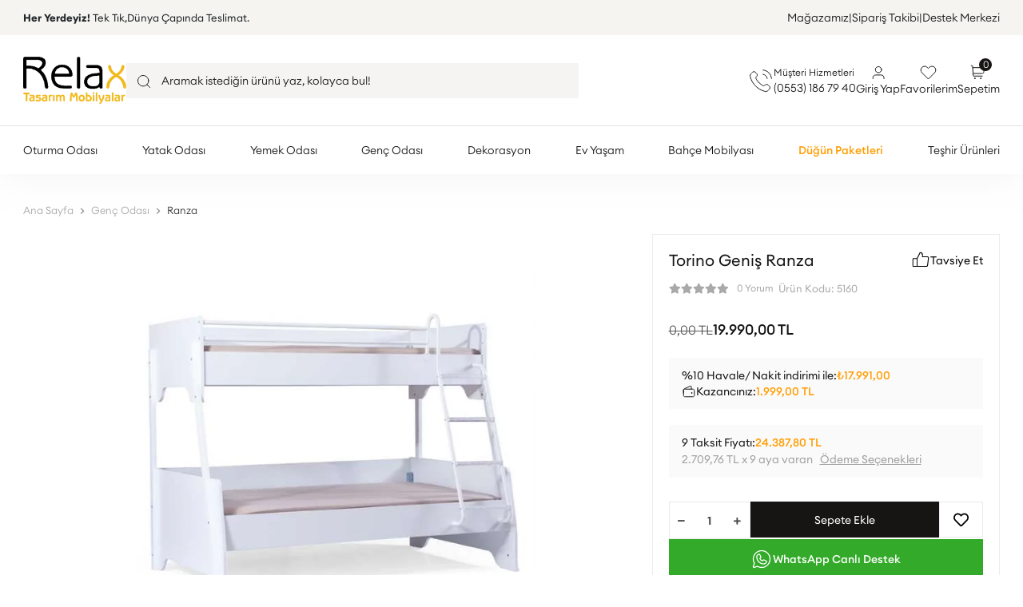

--- FILE ---
content_type: text/html; charset=UTF-8
request_url: https://www.relaxmobilya.com/torino-genis-ranza
body_size: 24677
content:
<!DOCTYPE html><html lang="tr"><head><meta http-equiv="X-UA-Compatible" content="IE=edge" /><meta http-equiv="Content-Type" content="text/html; charset=utf-8"/><meta name='viewport' content='width=device-width, user-scalable=yes'><link rel="preconnect" href="https://percdn.com/"/><link rel="dns-prefetch" href="https://percdn.com/"/><link rel="icon" href="https://percdn.com/f/767403/b3NXVUoyVXo4clZ3ZUdFOVU1NG5hQT09/images/logo/favicon-5.webp" /><link rel="stylesheet" type="text/css" href="https://www.relaxmobilya.com/template/smart/default/assets/plugins/bootstrap.soft.min.css?v=1661412851" /><link rel="stylesheet" type="text/css" href="https://www.relaxmobilya.com/template/smart/default/assets/style.min.css?v=1768266976" /><title>Torino Geniş Ranza Fiyatı - Relax Mobilya</title><meta name="description" content="Torino Geniş Ranza fiyatı ve özelliklerini Relax Mobilya&#039;dan online inceleyin! Kampanyalı Mobilya Takımları ve tasarım Mobilya Modelleri sizleri bekliyor!" /><link href="https://www.relaxmobilya.com/torino-genis-ranza" rel="canonical" /><meta property="og:title" content="Torino Geniş Ranza" /><meta property="og:site_name" content="relaxmobilya.com" /><meta property="og:type" content="product" /><meta property="og:url" content="https://www.relaxmobilya.com/torino-genis-ranza" /><meta property="og:keywords" content="" /><meta property="og:description" content="" /><meta property="og:image" content="https://percdn.com/f/767403/b3NXVUpHVTArYkI4Tmk4Z0dNOXJKYjhQSVl5OA/p/torino-genis-ranza-25756493-sw591sh591.png" /><meta property="og:image:width" content="700" /><meta property="og:image:height" content="700" /><style type="text/css">
            .defaultbadge-1 {
            bottom: 10px;
            left: 10px;
        }
                .defaultbadgeprofil-1 {
            top: 10px;
            left: 10px;
        }
        .pattern-group-header .p-g-h-info .p-g-h-i-title {
        font-size: var(--blocktitle-fontsize) !important;
        font-weight: var(--blocktitle-fontweight) !important;
        color: var(--blocktitle-color) !important;
        margin-bottom: var(--blockdescription-marginbottom) !important;
    }
    .pattern-group-header .p-g-h-info .p-g-h-i-description {
        font-size: var(--blockdescription-fontsize) !important;
        font-weight: var(--blockdescription-fontweight) !important;
        color: var(--blockdescription-color) !important;
    }
            .pattern-group-header .p-g-h-info {
            align-items: flex-start !important;
            justify-content: flex-start !important;
            text-align: left;
        }
        @media (max-width:991px) {
        .pattern-group-header .p-g-h-info .p-g-h-i-description {
            font-size: 13px !important;
        }
        .pattern-group-header .p-g-h-info .p-g-h-i-title {
            font-size: 18px !important;
        }
    }
    :root{
        --age-space-block: 60px;
        --badge1-bg: ;
        --badge1-img-space: ;
        --badge1-padding: ;
        --badge1-border: ;
        --badge1-textcolor: ;
        --badge1-img-size: ;
        --badge1-resim-img-size-mobil:;
        --blocktitle-fontsize:22px;
        --blocktitle-fontweight:400;
        --blocktitle-color: #000;
        --blockdescription-fontsize:16px;
        --blockdescription-fontweight:300;
        --blockdescription-color: #000;
        --blockdescription-marginbottom: 6px;
        --badge1profil-bg: ;
        --badge1profil-img-space: ;
        --badge1profil-padding: ;
        --badge1profil-border: ;
        --badge1profil-textcolor: ;
        --badge1profil-img-size: ;
        --badge1profil-resim-img-size-mobil:;
        --promotion-tag-bg:;
        --promotion-tag-border:;
        --promotion-tag-color:;
        --promotion-tag2-bg:;
        --promotion-tag2-border:;
        --promotion-tag2-color:;
    };
</style><meta name="viewport" content="width=device-width, initial-scale=1, maximum-scale=5 user-scalable=no"><meta name="theme-color" content="#000000"/><style type="text/css">
        body {
            font-family: 'euclid', sans-serif;
        }
        :root{
            --body-bg:#ffffff;
            --header-bg: #ffffff;
            --header-inside-color: #ffffff;
        };
    </style><link rel="stylesheet" type="text/css" href="https://www.relaxmobilya.com/theme/relaxmobilyaxage_9823_85058/assets/style.css?v=1755094170"/><link rel="stylesheet" type="text/css" href="https://www.relaxmobilya.com/theme/relaxmobilyaxage_9823_85058/assets/custom.css?v=1766134082"/><link rel="stylesheet" type="text/css" href="https://www.relaxmobilya.com/theme/relaxmobilyaxage_9823_85058/assets/default.css?v=1755083794"/><link rel="stylesheet" type="text/css" href="https://www.relaxmobilya.com/theme/relaxmobilyaxage_9823_85058/assets/font.css?v=1755083794"/><style type="text/css">
                            @media(min-width:1240px){
                .container,
                .container-sm,
                .container-md,
                .container-lg,
                .container-xl {
                    max-width: 1440px !important;
                    width: 97%;
                }
            }
                @media(min-width:1240px){
            .product-container .container,
            .product-container .container-sm,
            .product-container .container-md,
            .product-container .container-lg,
            .product-container .container-xl {
                max-width: 1200px !important;
                width: 97%;
            }
        }
    </style><link rel="stylesheet" type="text/css" href="https://www.relaxmobilya.com/theme/relaxmobilyaxage_9823_85058/assets/advanced-profile-bundle.css?v=1762610144"/><script type="application/ld+json">{"@context":"https:\/\/schema.org","@type":"Website","url":"https:\/\/www.relaxmobilya.com","name":"RELAX TASARIM MOBİLYA İNŞAAT SANAYİ VE TİCARET LİMİTED ŞİRKETİ.","potentialAction":{"@type":"SearchAction","target":"https:\/\/www.relaxmobilya.com\/arama?k={search_term_string}","query-input":"required name=search_term_string"}}</script><script type="application/ld+json">{"@context":"https:\/\/schema.org","@type":"Store","name":"RELAX TASARIM MOBİLYA İNŞAAT SANAYİ VE TİCARET LİMİTED ŞİRKETİ.","url":"https:\/\/www.relaxmobilya.com","logo":"https:\/\/percdn.com\/f\/767403\/b3NXVUoyVXo4clZ3ZUdFOVU1NG5hQT09\/images\/logo\/logo-2.webp","image":"https:\/\/percdn.com\/f\/767403\/b3NXVUoyVXo4clZ3ZUdFOVU1NG5hQT09\/images\/logo\/logo-2.webp","address":""}</script><script type="application/ld+json">{"@context":"https:\/\/schema.org\/","@type":"Product","name":"Torino Geniş Ranza","image":["https:\/\/percdn.com\/f\/767403\/b3NXVUoyVTArYkI4Tmk4Z0hzdGphZlFHS01EeFJBPT0\/p\/torino-genis-ranza-25756493-sw591sh591.webp"],"description":"","productId":"5160","mpn":"5160","gtin":"RZ-8082.21","sku":"5160","brand":{"@type":"Brand","name":"BENİMODAM"},"offers":{"@type":"Offer","priceCurrency":"try","price":"19990.00","itemCondition":"https:\/\/schema.org\/NewCondition","availability":"https:\/\/schema.org\/InStock","priceValidUntil":"","seller":{"@type":"Organization","name":"RELAX TASARIM MOBİLYA İNŞAAT SANAYİ VE TİCARET LİMİTED ŞİRKETİ."},"url":"https:\/\/www.relaxmobilya.com\/torino-genis-ranza"}}</script><meta name="google-site-verification" content="Ub6aAF5UjupaKrJZEi_LbYznwhdw6oxBREg51SUaH2s" /><meta name="facebook-domain-verification" content="6n926mcw9xiq65p1i0l48y3tlqhgem" /><!-- Global site tag (gtag.js) --><script async src="https://www.googletagmanager.com/gtag/js?id=UA-138770743-1"></script><script>
                var google_tag_defined = true;
                window.dataLayer = window.dataLayer || [];
                function gtag(){dataLayer.push(arguments);}
                gtag('js', new Date());
                                                gtag('config', 'UA-138770743-1');
                                                gtag('config', 'G-5S7VT7E6J7');
                                                                gtag('config', 'AW-10848330793');
                            </script><!-- Facebook Pixel Code --><script>
                    !function(f,b,e,v,n,t,s)
                    {if(f.fbq)return;n=f.fbq=function(){n.callMethod?
                        n.callMethod.apply(n,arguments):n.queue.push(arguments)};
                        if(!f._fbq)f._fbq=n;n.push=n;n.loaded=!0;n.version='2.0';
                        n.queue=[];t=b.createElement(e);t.async=!0;
                        t.src=v;s=b.getElementsByTagName(e)[0];
                        s.parentNode.insertBefore(t,s)}(window, document,'script',
                        'https://connect.facebook.net/en_US/fbevents.js');
                    fbq('init', '500233140645129');
                    fbq('track', 'PageView',{});
                </script><!-- End Facebook Pixel Code --><meta name="yandex-verification" content="87b3f2a526eadbbc" /></head><body class="product-body "><section class="pattern-group pattern-group-t-0 pattern-group-p-product "><div class="no-container"><div class="pattern-group-body"><div class="p-g-b-c-wrapper"><div class="p-g-b-c-inner"><div class="p-g-mod p-g-mod-t-28 p-g-mod-header  p-g-mod-trans   "><div class="p-g-mod-body  p-g-mod-body-p-0  "><header class="desktop"><div class="header-banner"></div><div class="topbar-desktop"><div class="container"><div class="row"><div class="col-12 col-md-6"><div class="topbar-desktop-left"><span><b>Her Yerdeyiz!</b> Tek Tık,Dünya Çapında Teslimat.
                            </span></div></div><div class="col-12 col-md-6"><div class="topbar-desktop-right"><a href="/magazamiz">
                                Mağazamız
                            </a><a href="/hesabim/siparis-takip">
                                Sipariş Takibi
                            </a><a href="/uyelik">
                                Destek Merkezi
                            </a></div></div></div></div></div><section class="h-center"><div class="container"><div class="row"><div class="col-md-8"><div class="header-desktop-left"><div class="logo header-area first"><a href="https://www.relaxmobilya.com" aria-label="header logo buton"><img src="https://percdn.com/f/767403/b3NXVUoyVXo4clZ3ZUdFOVU1NG5hQT09/images/logo/logo-2.webp" alt="header logo" /></a></div><div class="search"><form action="https://www.relaxmobilya.com/arama" method="get" data-choose-action="redirect" data-smart-product-search-image><div class="input-box"><input type="text" name="k" class="form-control" placeholder="Aramak istediğin ürünü yaz, kolayca bul!" /></div><button type="submit" class="btn btn-orange btn-send" aria-label="header search buton"><img src="https://www.relaxmobilya.com/theme/relaxmobilyaxage_9823_85058/assets/icons/header-search.svg?v=1755083794" alt="header desktop search"></button></form></form></form></div></div></div><div class="col-md-4"><div class="header-area last"><div class="header-bar"><div class="header-bar-callcenter"><div class="header-callcenter-left"><img src="https://www.relaxmobilya.com/theme/relaxmobilyaxage_9823_85058/assets/icons/header-phone.svg?v=1755083794"></div><div class="header-callcenter-right"><span>Müşteri Hizmetleri</span><a href="https://wa.me/905531867940" target="_blank">
                                            (0553) 186 79 40
                                        </a></div></div><div class="bar-user"><a href="https://www.relaxmobilya.com/uye-giris" class="bar-link"><span class="icon"><img src="https://www.relaxmobilya.com/theme/relaxmobilyaxage_9823_85058/assets/icons/header-user.svg?v=1755083794"></span>
                                            Giriş Yap
                                        </a></div><a class="bar-link bar-favorite" href="https://www.relaxmobilya.com/hesabim/favori-listem"><span class="icon"><img src="https://www.relaxmobilya.com/theme/relaxmobilyaxage_9823_85058/assets/icons/header-favorite.svg?v=1755083794"></span>
                                        Favorilerim
                                    </a><div class="dropdown header-cart-hover"><a class="bar-link bar-cart" href="https://www.relaxmobilya.com/sepet" id="console-menu-3" role="button"><span class="icon"><img src="https://www.relaxmobilya.com/theme/relaxmobilyaxage_9823_85058/assets/icons/header-basket.svg?v=1755083794"><span class="count" data-cart-quantity>0</span></span>
                                        Sepetim
                                    </a><div class="dropdown-menu" aria-labelledby="console-menu-3"><div class="top-header"><span class="title">
                                                Sepetim 
                                                <span class="count2" data-cart-quantity>0 </span><span class="count2-description">Ürün</span></span></div><div class="products" data-cart-products></div><div class="summary" data-cart-summary></div></div></div></div></div></div></div></div></section><section class="menu"><div class="container"><div class="row"><div class="col-md-12"><div class="mega-menu"><ul class="navbar-nav"><li class="nav-item dropdown"><a href="javascript:;"class="nav-link dropdown-toggle" id="mega-menu-53" data-parent-id="53" role="button" title="Oturma Odası"><span class="under-category">Oturma Odası</span></a><div class="dropdown-menu" aria-labelledby="mega-menu-53"><div class="mega-menu-container"><div class="container-fluid" ><div class="row"><div class="col-md-12"><div class="row h-100"><div class="col"><div class="sub-cat"><a class="sub-title" data-parent-id="53" data-id="37" href="https://www.relaxmobilya.com/koltuk-takimi">
                                                                                Koltuk Takımı
                                                                                    <img src="https://www.relaxmobilya.com/theme/relaxmobilyaxage_9823_85058/assets/icons/megamenu-toparrow.svg?v=1755083794"></a><ul><li><a href="https://www.relaxmobilya.com/modern-koltuk-takimi-3787"><span class="sub-category"> Modern Koltuk Takımı </span></a></li><li><a href="https://www.relaxmobilya.com/bohem-koltuk-takimlari"><span class="sub-category"> Bohem Koltuk Takımları </span></a></li><li><a href="https://www.relaxmobilya.com/chester-koltuk-takimi"><span class="sub-category"> Chester Koltuk Takımı </span></a></li><li><a href="https://www.relaxmobilya.com/teddy-koltuk-modelleri"><span class="sub-category"> Teddy Koltuk Modelleri </span></a></li></ul></div><div class="sub-cat"><a class="sub-title" data-parent-id="53" data-id="48" href="https://www.relaxmobilya.com/kose-koltuk">
                                                                                Köşe Koltuk
                                                                                    <img src="https://www.relaxmobilya.com/theme/relaxmobilyaxage_9823_85058/assets/icons/megamenu-toparrow.svg?v=1755083794"></a><ul></ul></div></div><div class="col"><div class="sub-cat"><a class="sub-title" data-parent-id="53" data-id="64" href="https://www.relaxmobilya.com/koltuk">
                                                                                Koltuk
                                                                                    <img src="https://www.relaxmobilya.com/theme/relaxmobilyaxage_9823_85058/assets/icons/megamenu-toparrow.svg?v=1755083794"></a><ul><li><a href="https://www.relaxmobilya.com/uclu-koltuk"><span class="sub-category"> Üçlü Koltuk </span></a></li><li><a href="https://www.relaxmobilya.com/uclu-yatakli-koltuk"><span class="sub-category"> Üçlü Yataklı Koltuk </span></a></li><li><a href="https://www.relaxmobilya.com/ikili-koltuk"><span class="sub-category"> İkili Koltuk </span></a></li><li><a href="https://www.relaxmobilya.com/dortlu-koltuk"><span class="sub-category"> Dörtlü Koltuk </span></a></li><li><a href="https://www.relaxmobilya.com/berjer"><span class="sub-category"> Berjer </span></a></li><li><a href="https://www.relaxmobilya.com/tv-koltuklari"><span class="sub-category"> TV Koltukları </span></a></li></ul></div><div class="sub-cat"><a class="sub-title" data-parent-id="53" data-id="199" href="https://www.relaxmobilya.com/sehpalar">
                                                                                Sehpalar
                                                                                    <img src="https://www.relaxmobilya.com/theme/relaxmobilyaxage_9823_85058/assets/icons/megamenu-toparrow.svg?v=1755083794"></a><ul><li><a href="https://www.relaxmobilya.com/orta-sehpa"><span class="sub-category"> Orta Sehpa </span></a></li><li><a href="https://www.relaxmobilya.com/zigon-sehpa"><span class="sub-category"> Zigon Sehpa </span></a></li><li><a href="https://www.relaxmobilya.com/yan-sehpa"><span class="sub-category"> Yan Sehpa </span></a></li><li><a href="https://www.relaxmobilya.com/c-sehpa"><span class="sub-category"> C Sehpa </span></a></li></ul></div></div><div class="col"><div class="sub-cat"><a class="sub-title" data-parent-id="53" data-id="72" href="https://www.relaxmobilya.com/tv-unitesi">
                                                                                Tv Ünitesi
                                                                                    <img src="https://www.relaxmobilya.com/theme/relaxmobilyaxage_9823_85058/assets/icons/megamenu-toparrow.svg?v=1755083794"></a><ul></ul></div><div class="sub-cat"><a class="sub-title" data-parent-id="53" data-id="290" href="https://www.relaxmobilya.com/tv-sehpasi">
                                                                                Tv Sehpası
                                                                                    <img src="https://www.relaxmobilya.com/theme/relaxmobilyaxage_9823_85058/assets/icons/megamenu-toparrow.svg?v=1755083794"></a><ul></ul></div></div></div></div></div></div></div></div></li><li class="nav-item dropdown"><a href="javascript:;"class="nav-link dropdown-toggle" id="mega-menu-55" data-parent-id="55" role="button" title="Yatak Odası"><span class="under-category">Yatak Odası</span></a><div class="dropdown-menu" aria-labelledby="mega-menu-55"><div class="mega-menu-container"><div class="container-fluid" ><div class="row"><div class="col-md-12"><div class="row h-100"><div class="col"><div class="sub-cat"><a class="sub-title" data-parent-id="55" data-id="90" href="https://www.relaxmobilya.com/yatak-odasi-modelleri">
                                                                                Yatak Odası Takımı
                                                                                    <img src="https://www.relaxmobilya.com/theme/relaxmobilyaxage_9823_85058/assets/icons/megamenu-toparrow.svg?v=1755083794"></a><ul></ul></div><div class="sub-cat"><a class="sub-title" data-parent-id="55" data-id="140" href="https://www.relaxmobilya.com/puffy-urunleri">
                                                                                Uyku Ürünleri
                                                                                    <img src="https://www.relaxmobilya.com/theme/relaxmobilyaxage_9823_85058/assets/icons/megamenu-toparrow.svg?v=1755083794"></a><ul><li><a href="https://www.relaxmobilya.com/yatak-499"><span class="sub-category"> Yatak </span></a></li><li><a href="https://www.relaxmobilya.com/yastik"><span class="sub-category"> Yastık </span></a></li><li><a href="https://www.relaxmobilya.com/yorgan"><span class="sub-category"> Yorgan </span></a></li><li><a href="https://www.relaxmobilya.com/alez"><span class="sub-category"> Alez </span></a></li><li><a href="https://www.relaxmobilya.com/baza-2666"><span class="sub-category"> Baza Başlık Set </span></a></li></ul></div><div class="sub-cat"><a class="sub-title" data-parent-id="55" data-id="170" href="https://www.relaxmobilya.com/masif-ahsap-karyolalar">
                                                                                Masif (Ahşap) Karyolalar
                                                                                    <img src="https://www.relaxmobilya.com/theme/relaxmobilyaxage_9823_85058/assets/icons/megamenu-toparrow.svg?v=1755083794"></a><ul></ul></div></div><div class="col"><div class="sub-cat"><a class="sub-title" data-parent-id="55" data-id="200" href="https://www.relaxmobilya.com/dolap">
                                                                                Dolap
                                                                                    <img src="https://www.relaxmobilya.com/theme/relaxmobilyaxage_9823_85058/assets/icons/megamenu-toparrow.svg?v=1755083794"></a><ul><li><a href="https://www.relaxmobilya.com/kose-dolap"><span class="sub-category"> Köşe Dolaplar (Giyinme Odası) </span></a></li><li><a href="https://www.relaxmobilya.com/kapakli-dolaplar"><span class="sub-category"> Kapaklı Dolaplar </span></a></li><li><a href="https://www.relaxmobilya.com/surgulu-dolaplar"><span class="sub-category"> Sürgülü Dolaplar </span></a></li></ul></div><div class="sub-cat"><a class="sub-title" data-parent-id="55" data-id="180" href="https://www.relaxmobilya.com/komodin">
                                                                                Komodin
                                                                                    <img src="https://www.relaxmobilya.com/theme/relaxmobilyaxage_9823_85058/assets/icons/megamenu-toparrow.svg?v=1755083794"></a><ul></ul></div><div class="sub-cat"><a class="sub-title" data-parent-id="55" data-id="184" href="https://www.relaxmobilya.com/camasirlik">
                                                                                Çamaşırlık
                                                                                    <img src="https://www.relaxmobilya.com/theme/relaxmobilyaxage_9823_85058/assets/icons/megamenu-toparrow.svg?v=1755083794"></a><ul></ul></div></div><div class="col"><div class="sub-cat"><a class="sub-title" data-parent-id="55" data-id="202" href="https://www.relaxmobilya.com/karyola">
                                                                                Karyola
                                                                                    <img src="https://www.relaxmobilya.com/theme/relaxmobilyaxage_9823_85058/assets/icons/megamenu-toparrow.svg?v=1755083794"></a><ul><li><a href="https://www.relaxmobilya.com/masajli-karyola"><span class="sub-category"> Masajlı Karyola </span></a></li></ul></div><div class="sub-cat"><a class="sub-title" data-parent-id="55" data-id="164" href="https://www.relaxmobilya.com/sifonyer">
                                                                                Şifonyer
                                                                                    <img src="https://www.relaxmobilya.com/theme/relaxmobilyaxage_9823_85058/assets/icons/megamenu-toparrow.svg?v=1755083794"></a><ul></ul></div></div></div></div></div></div></div></div></li><li class="nav-item dropdown"><a href="javascript:;"class="nav-link dropdown-toggle" id="mega-menu-54" data-parent-id="54" role="button" title="Yemek Odası"><span class="under-category">Yemek Odası</span></a><div class="dropdown-menu" aria-labelledby="mega-menu-54"><div class="mega-menu-container"><div class="container-fluid" ><div class="row"><div class="col-md-12"><div class="row h-100"><div class="col"><div class="sub-cat"><a class="sub-title" data-parent-id="54" data-id="79" href="https://www.relaxmobilya.com/yemek-odasi-takimi">
                                                                                Yemek Odası Takımı
                                                                                    <img src="https://www.relaxmobilya.com/theme/relaxmobilyaxage_9823_85058/assets/icons/megamenu-toparrow.svg?v=1755083794"></a><ul></ul></div><div class="sub-cat"><a class="sub-title" data-parent-id="54" data-id="171" href="https://www.relaxmobilya.com/masa">
                                                                                Masa
                                                                                    <img src="https://www.relaxmobilya.com/theme/relaxmobilyaxage_9823_85058/assets/icons/megamenu-toparrow.svg?v=1755083794"></a><ul><li><a href="https://www.relaxmobilya.com/yuvarlak-masa-cesitleri"><span class="sub-category"> Yuvarlak Masa Çeşitleri </span></a></li></ul></div><div class="sub-cat"><a class="sub-title" data-parent-id="54" data-id="89" href="https://www.relaxmobilya.com/mutfak-masa-takimlari">
                                                                                Mutfak Masa Takımları
                                                                                    <img src="https://www.relaxmobilya.com/theme/relaxmobilyaxage_9823_85058/assets/icons/megamenu-toparrow.svg?v=1755083794"></a><ul></ul></div></div><div class="col"><div class="sub-cat"><a class="sub-title" data-parent-id="54" data-id="174" href="https://www.relaxmobilya.com/konsol">
                                                                                Konsol
                                                                                    <img src="https://www.relaxmobilya.com/theme/relaxmobilyaxage_9823_85058/assets/icons/megamenu-toparrow.svg?v=1755083794"></a><ul></ul></div><div class="sub-cat"><a class="sub-title" data-parent-id="54" data-id="86" href="https://www.relaxmobilya.com/sandalye">
                                                                                Sandalye
                                                                                    <img src="https://www.relaxmobilya.com/theme/relaxmobilyaxage_9823_85058/assets/icons/megamenu-toparrow.svg?v=1755083794"></a><ul></ul></div><div class="sub-cat"><a class="sub-title" data-parent-id="54" data-id="194" href="https://www.relaxmobilya.com/vitrin">
                                                                                Vitrin
                                                                                    <img src="https://www.relaxmobilya.com/theme/relaxmobilyaxage_9823_85058/assets/icons/megamenu-toparrow.svg?v=1755083794"></a><ul></ul></div></div><div class="col"><div class="sub-cat"><a class="sub-title" data-parent-id="54" data-id="175" href="https://www.relaxmobilya.com/konsol-aynasi">
                                                                                Konsol Aynası
                                                                                    <img src="https://www.relaxmobilya.com/theme/relaxmobilyaxage_9823_85058/assets/icons/megamenu-toparrow.svg?v=1755083794"></a><ul></ul></div><div class="sub-cat"><a class="sub-title" data-parent-id="54" data-id="87" href="https://www.relaxmobilya.com/bench">
                                                                                Bench
                                                                                    <img src="https://www.relaxmobilya.com/theme/relaxmobilyaxage_9823_85058/assets/icons/megamenu-toparrow.svg?v=1755083794"></a><ul></ul></div></div></div></div></div></div></div></div></li><li class="nav-item dropdown"><a href="javascript:;"class="nav-link dropdown-toggle" id="mega-menu-129" data-parent-id="129" role="button" title="Genç Odası"><span class="under-category">Genç Odası</span></a><div class="dropdown-menu" aria-labelledby="mega-menu-129"><div class="mega-menu-container"><div class="container-fluid" ><div class="row"><div class="col-md-12"><div class="row h-100"><div class="col"><div class="sub-cat"><a class="sub-title" data-parent-id="129" data-id="162" href="https://www.relaxmobilya.com/genc-odasi-takimi">
                                                                                Genç Odası Takımı
                                                                                    <img src="https://www.relaxmobilya.com/theme/relaxmobilyaxage_9823_85058/assets/icons/megamenu-toparrow.svg?v=1755083794"></a><ul></ul></div><div class="sub-cat"><a class="sub-title" data-parent-id="129" data-id="208" href="https://www.relaxmobilya.com/dolap-4648">
                                                                                Dolap
                                                                                    <img src="https://www.relaxmobilya.com/theme/relaxmobilyaxage_9823_85058/assets/icons/megamenu-toparrow.svg?v=1755083794"></a><ul></ul></div><div class="sub-cat"><a class="sub-title" data-parent-id="129" data-id="135" href="https://www.relaxmobilya.com/genc-odasi-baza-karyola">
                                                                                Baza - Karyola
                                                                                    <img src="https://www.relaxmobilya.com/theme/relaxmobilyaxage_9823_85058/assets/icons/megamenu-toparrow.svg?v=1755083794"></a><ul></ul></div><div class="sub-cat"><a class="sub-title" data-parent-id="129" data-id="209" href="https://www.relaxmobilya.com/araba-karyola">
                                                                                Araba Karyola
                                                                                    <img src="https://www.relaxmobilya.com/theme/relaxmobilyaxage_9823_85058/assets/icons/megamenu-toparrow.svg?v=1755083794"></a><ul></ul></div></div><div class="col"><div class="sub-cat"><a class="sub-title" data-parent-id="129" data-id="132" href="https://www.relaxmobilya.com/genc-calisma-masasi">
                                                                                Çalışma Masası
                                                                                    <img src="https://www.relaxmobilya.com/theme/relaxmobilyaxage_9823_85058/assets/icons/megamenu-toparrow.svg?v=1755083794"></a><ul><li><a href="https://www.relaxmobilya.com/calisma-masasi-sandalyesi"><span class="sub-category"> Çalışma Masası Sandalyesi </span></a></li><li><a href="https://www.relaxmobilya.com/oyuncu-koltugu"><span class="sub-category"> Oyuncu Koltuğu </span></a></li></ul></div><div class="sub-cat"><a class="sub-title" data-parent-id="129" data-id="136" href="https://www.relaxmobilya.com/genc-odasi-kitaplik">
                                                                                Kitaplık
                                                                                    <img src="https://www.relaxmobilya.com/theme/relaxmobilyaxage_9823_85058/assets/icons/megamenu-toparrow.svg?v=1755083794"></a><ul></ul></div><div class="sub-cat"><a class="sub-title" data-parent-id="129" data-id="204" href="https://www.relaxmobilya.com/genc-odasi-sifonyer">
                                                                                Şifonyer
                                                                                    <img src="https://www.relaxmobilya.com/theme/relaxmobilyaxage_9823_85058/assets/icons/megamenu-toparrow.svg?v=1755083794"></a><ul></ul></div></div><div class="col"><div class="sub-cat"><a class="sub-title" data-parent-id="129" data-id="142" href="https://www.relaxmobilya.com/bebek-odasi-takimi">
                                                                                Bebek Odası Takımı
                                                                                    <img src="https://www.relaxmobilya.com/theme/relaxmobilyaxage_9823_85058/assets/icons/megamenu-toparrow.svg?v=1755083794"></a><ul><li><a href="https://www.relaxmobilya.com/bebek-karyolasi-besik"><span class="sub-category"> Bebek Karyolası - Beşik </span></a></li><li><a href="https://www.relaxmobilya.com/bebek-odasi-sifonyeri"><span class="sub-category"> Bebek Odası Şifonyeri </span></a></li></ul></div><div class="sub-cat"><a class="sub-title" data-parent-id="129" data-id="131" href="https://www.relaxmobilya.com/ranza">
                                                                                Ranza
                                                                                    <img src="https://www.relaxmobilya.com/theme/relaxmobilyaxage_9823_85058/assets/icons/megamenu-toparrow.svg?v=1755083794"></a><ul></ul></div><div class="sub-cat"><a class="sub-title" data-parent-id="129" data-id="137" href="https://www.relaxmobilya.com/genc-odasi-komodin-sifonyer">
                                                                                Komodin
                                                                                    <img src="https://www.relaxmobilya.com/theme/relaxmobilyaxage_9823_85058/assets/icons/megamenu-toparrow.svg?v=1755083794"></a><ul></ul></div></div></div></div></div></div></div></div></li><li class="nav-item dropdown"><a href="javascript:;"class="nav-link dropdown-toggle" id="mega-menu-56" data-parent-id="56" role="button" title="Dekorasyon"><span class="under-category">Dekorasyon</span></a><div class="dropdown-menu" aria-labelledby="mega-menu-56"><div class="mega-menu-container"><div class="container-fluid" ><div class="row"><div class="col-md-12"><div class="row h-100"><div class="col"><div class="sub-cat"><a class="sub-title" data-parent-id="56" data-id="293" href="https://www.relaxmobilya.com/pikap-calar">
                                                                                Pikap Çalar
                                                                                    <img src="https://www.relaxmobilya.com/theme/relaxmobilyaxage_9823_85058/assets/icons/megamenu-toparrow.svg?v=1755083794"></a><ul></ul></div><div class="sub-cat"><a class="sub-title" data-parent-id="56" data-id="296" href="https://www.relaxmobilya.com/somine">
                                                                                Şömine
                                                                                    <img src="https://www.relaxmobilya.com/theme/relaxmobilyaxage_9823_85058/assets/icons/megamenu-toparrow.svg?v=1755083794"></a><ul></ul></div><div class="sub-cat"><a class="sub-title" data-parent-id="56" data-id="291" href="https://www.relaxmobilya.com/bar">
                                                                                Bar
                                                                                    <img src="https://www.relaxmobilya.com/theme/relaxmobilyaxage_9823_85058/assets/icons/megamenu-toparrow.svg?v=1755083794"></a><ul></ul></div><div class="sub-cat"><a class="sub-title" data-parent-id="56" data-id="120" href="https://www.relaxmobilya.com/ayna">
                                                                                Ayna
                                                                                    <img src="https://www.relaxmobilya.com/theme/relaxmobilyaxage_9823_85058/assets/icons/megamenu-toparrow.svg?v=1755083794"></a><ul><li><a href="https://www.relaxmobilya.com/boy-aynasi"><span class="sub-category"> Boy Aynası </span></a></li></ul></div><div class="sub-cat"><a class="sub-title" data-parent-id="56" data-id="121" href="https://www.relaxmobilya.com/vazo">
                                                                                Vazo
                                                                                    <img src="https://www.relaxmobilya.com/theme/relaxmobilyaxage_9823_85058/assets/icons/megamenu-toparrow.svg?v=1755083794"></a><ul></ul></div><div class="sub-cat"><a class="sub-title" data-parent-id="56" data-id="189" href="https://www.relaxmobilya.com/dilsiz-usak">
                                                                                Dilsiz Uşak
                                                                                    <img src="https://www.relaxmobilya.com/theme/relaxmobilyaxage_9823_85058/assets/icons/megamenu-toparrow.svg?v=1755083794"></a><ul></ul></div></div><div class="col"><div class="sub-cat"><a class="sub-title" data-parent-id="56" data-id="294" href="https://www.relaxmobilya.com/bench-877">
                                                                                Bench
                                                                                    <img src="https://www.relaxmobilya.com/theme/relaxmobilyaxage_9823_85058/assets/icons/megamenu-toparrow.svg?v=1755083794"></a><ul></ul></div><div class="sub-cat"><a class="sub-title" data-parent-id="56" data-id="206" href="https://www.relaxmobilya.com/kitaplik">
                                                                                Kitaplık
                                                                                    <img src="https://www.relaxmobilya.com/theme/relaxmobilyaxage_9823_85058/assets/icons/megamenu-toparrow.svg?v=1755083794"></a><ul><li><a href="https://www.relaxmobilya.com/metal-kitaplik"><span class="sub-category"> Metal Kitaplık </span></a></li><li><a href="https://www.relaxmobilya.com/ahsap-kitalik"><span class="sub-category"> Ahşap Kitaplık </span></a></li></ul></div><div class="sub-cat"><a class="sub-title" data-parent-id="56" data-id="119" href="https://www.relaxmobilya.com/abajur">
                                                                                Abajur
                                                                                    <img src="https://www.relaxmobilya.com/theme/relaxmobilyaxage_9823_85058/assets/icons/megamenu-toparrow.svg?v=1755083794"></a><ul></ul></div><div class="sub-cat"><a class="sub-title" data-parent-id="56" data-id="138" href="https://www.relaxmobilya.com/saat">
                                                                                Saat
                                                                                    <img src="https://www.relaxmobilya.com/theme/relaxmobilyaxage_9823_85058/assets/icons/megamenu-toparrow.svg?v=1755083794"></a><ul></ul></div><div class="sub-cat"><a class="sub-title" data-parent-id="56" data-id="156" href="https://www.relaxmobilya.com/dresuar">
                                                                                Dresuar
                                                                                    <img src="https://www.relaxmobilya.com/theme/relaxmobilyaxage_9823_85058/assets/icons/megamenu-toparrow.svg?v=1755083794"></a><ul></ul></div><div class="sub-cat"><a class="sub-title" data-parent-id="56" data-id="155" href="https://www.relaxmobilya.com/ayakkabilik">
                                                                                Ayakkabılık
                                                                                    <img src="https://www.relaxmobilya.com/theme/relaxmobilyaxage_9823_85058/assets/icons/megamenu-toparrow.svg?v=1755083794"></a><ul></ul></div></div><div class="col"><div class="sub-cat"><a class="sub-title" data-parent-id="56" data-id="295" href="https://www.relaxmobilya.com/servis-arabasi">
                                                                                Servis Arabası
                                                                                    <img src="https://www.relaxmobilya.com/theme/relaxmobilyaxage_9823_85058/assets/icons/megamenu-toparrow.svg?v=1755083794"></a><ul></ul></div><div class="sub-cat"><a class="sub-title" data-parent-id="56" data-id="116" href="https://www.relaxmobilya.com/lambader">
                                                                                Lambader
                                                                                    <img src="https://www.relaxmobilya.com/theme/relaxmobilyaxage_9823_85058/assets/icons/megamenu-toparrow.svg?v=1755083794"></a><ul></ul></div><div class="sub-cat"><a class="sub-title" data-parent-id="56" data-id="117" href="https://www.relaxmobilya.com/avize-sarkit">
                                                                                Avize - Sarkıt
                                                                                    <img src="https://www.relaxmobilya.com/theme/relaxmobilyaxage_9823_85058/assets/icons/megamenu-toparrow.svg?v=1755083794"></a><ul></ul></div><div class="sub-cat"><a class="sub-title" data-parent-id="56" data-id="118" href="https://www.relaxmobilya.com/tablo-pano">
                                                                                Tablo - Pano
                                                                                    <img src="https://www.relaxmobilya.com/theme/relaxmobilyaxage_9823_85058/assets/icons/megamenu-toparrow.svg?v=1755083794"></a><ul></ul></div><div class="sub-cat"><a class="sub-title" data-parent-id="56" data-id="157" href="https://www.relaxmobilya.com/puf">
                                                                                Puf
                                                                                    <img src="https://www.relaxmobilya.com/theme/relaxmobilyaxage_9823_85058/assets/icons/megamenu-toparrow.svg?v=1755083794"></a><ul></ul></div><div class="sub-cat"><a class="sub-title" data-parent-id="56" data-id="188" href="https://www.relaxmobilya.com/sovale">
                                                                                Şövale
                                                                                    <img src="https://www.relaxmobilya.com/theme/relaxmobilyaxage_9823_85058/assets/icons/megamenu-toparrow.svg?v=1755083794"></a><ul></ul></div></div></div></div></div></div></div></div></li><li class="nav-item dropdown"><a href="javascript:;"class="nav-link dropdown-toggle" id="mega-menu-198" data-parent-id="198" role="button" title="Ev Yaşam"><span class="under-category">Ev Yaşam</span></a><div class="dropdown-menu" aria-labelledby="mega-menu-198"><div class="mega-menu-container"><div class="container-fluid" ><div class="row"><div class="col-md-12"><div class="row h-100"><div class="col"><div class="sub-cat"><a class="sub-title" data-parent-id="198" data-id="159" href="https://www.relaxmobilya.com/robot-ailesi">
                                                                                Robot Ailesi
                                                                                    <img src="https://www.relaxmobilya.com/theme/relaxmobilyaxage_9823_85058/assets/icons/megamenu-toparrow.svg?v=1755083794"></a><ul></ul></div></div><div class="col"><div class="sub-cat"><a class="sub-title" data-parent-id="198" data-id="122" href="https://www.relaxmobilya.com/hali">
                                                                                Halı
                                                                                    <img src="https://www.relaxmobilya.com/theme/relaxmobilyaxage_9823_85058/assets/icons/megamenu-toparrow.svg?v=1755083794"></a><ul></ul></div></div><div class="col"><div class="sub-cat"><a class="sub-title" data-parent-id="198" data-id="125" href="https://www.relaxmobilya.com/kirlent">
                                                                                Kırlent
                                                                                    <img src="https://www.relaxmobilya.com/theme/relaxmobilyaxage_9823_85058/assets/icons/megamenu-toparrow.svg?v=1755083794"></a><ul></ul></div></div></div></div></div></div></div></div></li><li class="nav-item "><a   href="https://www.relaxmobilya.com/bahce-mobilyasi"class="nav-link dropdown-toggle" id="mega-menu-160" data-parent-id="160" role="button" title="Bahçe Mobilyası"><span class="under-category">Bahçe Mobilyası</span></a></li><li class="nav-item "><a   href="https://www.relaxmobilya.com/dugun-paketleri"class="nav-link dropdown-toggle" id="mega-menu-139" data-parent-id="139" role="button" title="Düğün Paketleri"><span class="under-category">Düğün Paketleri</span></a></li><li class="nav-item "><a   href="https://www.relaxmobilya.com/teshir-urunler"class="nav-link dropdown-toggle" id="mega-menu-288" data-parent-id="288" role="button" title="Teşhir Ürünleri"><span class="under-category">Teşhir Ürünleri</span></a></li></ul></div></div></div></div></section></header><header class="mobile"><div class="mobileheader-banner"></div><div class="topbar-mobile"><span><b>Her Yerdeyiz!</b> Tek Tık,Dünya Çapında Teslimat.</span></div><div class="hmobil-center"><div class="op-black"></div><div class="left"><a href="javascript:;" class="icon-group ml-1 btn-sidebar-menu"><img id="sidebarIcon" src="https://www.relaxmobilya.com/theme/relaxmobilyaxage_9823_85058/assets/icons/mobilsidebar-icon.svg?v=1755083794" data-active-src="https://www.relaxmobilya.com/theme/relaxmobilyaxage_9823_85058/assets/icons/mobilsidebar-carpi.svg?v=1755083794" alt="mobile header sidebaricon"></a></div><div class="center"><div class="logo"><a href="https://www.relaxmobilya.com" aria-label="header mobil logo buton"><img src="https://percdn.com/f/767403/b3NXVUoyVXo4clZ3ZUdFOVU1NG5hQT09/images/logo/mobil-logo-3.webp" alt="header mobil logo"/></a></div></div><div class="right"><a href="javascript:;" class="icon-group btn-sidebar-menu mobile-search-button"><img src="https://www.relaxmobilya.com/theme/relaxmobilyaxage_9823_85058/assets/icons/headermobile-search.svg?v=1755083794"></a><a href="https://www.relaxmobilya.com/uye-giris" class="icon-group btn-sidebar-user"><img src="https://www.relaxmobilya.com/theme/relaxmobilyaxage_9823_85058/assets/icons/headermobil-user.svg?v=1755083794"></a><a class="icon-group" href="https://www.relaxmobilya.com/hesabim/favori-listem"><img src="https://www.relaxmobilya.com/theme/relaxmobilyaxage_9823_85058/assets/icons/headermobil-favorite.svg?v=1755083794"></a><a href="https://www.relaxmobilya.com/sepet" class="icon-group"><img src="https://www.relaxmobilya.com/theme/relaxmobilyaxage_9823_85058/assets/icons/headermobil-basket.svg?v=1755083794"><span class="badge" data-cart-quantity>0</span></a></div><div class="clearfix"></div></div></header><nav class="sidebar-menu-type-2"><div class="scrollbar"><section class="mobile-search"><form action="https://www.relaxmobilya.com/arama" method="get" data-choose-action="redirect" data-smart-mobile-product-search-image><div class="input-box"><input type="text" name="k" class="form-control" placeholder="Ara.." /></div><button type="submit" class="btn btn-orange btn-send"><div><i class="coreicon-search"></i></div></button></form><div class="clearfix"></div></section><div class="mobil-area-title">
            TÜM KATEGORİLER
        </div><div class="categories"><ul><li class="sc-53"><a href="javascript:;" class="btn-categories-show" data-id="53"><span class="name float-left">Oturma Odası</span><span class="icon float-right"><i class="fas fa-angle-right"></i></span><div class="clearfix"></div></a><ul class="multi categories-list-53"><li class="sc-53-all"><a href="https://www.relaxmobilya.com/oturma-odasi"><span class="name float-left">
                            Tüm
                            Oturma Odası</span><div class="clearfix"></div></a></li><li class="sc-37"><a href="javascript:;" class="btn-categories-show" data-id="37"><span class="name float-left">Koltuk Takımı</span><span class="icon float-right"><i class="fas fa-angle-right"></i></span><div class="clearfix"></div></a><ul class="multi categories-list-37"><li class="sc-37-all"><a href="https://www.relaxmobilya.com/koltuk-takimi"><span class="name float-left">
                            Tüm
                            Koltuk Takımı</span><div class="clearfix"></div></a></li><li class="sc-49"><a href="https://www.relaxmobilya.com/modern-koltuk-takimi-3787" data-id="49"><span class="name ">Modern Koltuk Takımı</span><div class="clearfix"></div></a></li><li class="sc-166"><a href="https://www.relaxmobilya.com/bohem-koltuk-takimlari" data-id="166"><span class="name ">Bohem Koltuk Takımları</span><div class="clearfix"></div></a></li><li class="sc-51"><a href="https://www.relaxmobilya.com/chester-koltuk-takimi" data-id="51"><span class="name ">Chester Koltuk Takımı</span><div class="clearfix"></div></a></li><li class="sc-76"><a href="https://www.relaxmobilya.com/teddy-koltuk-modelleri" data-id="76"><span class="name ">Teddy Koltuk Modelleri</span><div class="clearfix"></div></a></li></ul></li><li class="sc-64"><a href="javascript:;" class="btn-categories-show" data-id="64"><span class="name float-left">Koltuk</span><span class="icon float-right"><i class="fas fa-angle-right"></i></span><div class="clearfix"></div></a><ul class="multi categories-list-64"><li class="sc-64-all"><a href="https://www.relaxmobilya.com/koltuk"><span class="name float-left">
                            Tüm
                            Koltuk</span><div class="clearfix"></div></a></li><li class="sc-65"><a href="https://www.relaxmobilya.com/uclu-koltuk" data-id="65"><span class="name ">Üçlü Koltuk</span><div class="clearfix"></div></a></li><li class="sc-66"><a href="https://www.relaxmobilya.com/uclu-yatakli-koltuk" data-id="66"><span class="name ">Üçlü Yataklı Koltuk</span><div class="clearfix"></div></a></li><li class="sc-67"><a href="https://www.relaxmobilya.com/ikili-koltuk" data-id="67"><span class="name ">İkili Koltuk</span><div class="clearfix"></div></a></li><li class="sc-68"><a href="https://www.relaxmobilya.com/dortlu-koltuk" data-id="68"><span class="name ">Dörtlü Koltuk</span><div class="clearfix"></div></a></li><li class="sc-69"><a href="https://www.relaxmobilya.com/berjer" data-id="69"><span class="name ">Berjer</span><div class="clearfix"></div></a></li><li class="sc-78"><a href="https://www.relaxmobilya.com/tv-koltuklari" data-id="78"><span class="name ">TV Koltukları</span><div class="clearfix"></div></a></li></ul></li><li class="sc-72"><a href="https://www.relaxmobilya.com/tv-unitesi" data-id="72"><span class="name ">Tv Ünitesi</span><div class="clearfix"></div></a></li><li class="sc-48"><a href="https://www.relaxmobilya.com/kose-koltuk" data-id="48"><span class="name ">Köşe Koltuk</span><div class="clearfix"></div></a></li><li class="sc-199"><a href="javascript:;" class="btn-categories-show" data-id="199"><span class="name float-left">Sehpalar</span><span class="icon float-right"><i class="fas fa-angle-right"></i></span><div class="clearfix"></div></a><ul class="multi categories-list-199"><li class="sc-199-all"><a href="https://www.relaxmobilya.com/sehpalar"><span class="name float-left">
                            Tüm
                            Sehpalar</span><div class="clearfix"></div></a></li><li class="sc-109"><a href="https://www.relaxmobilya.com/orta-sehpa" data-id="109"><span class="name ">Orta Sehpa</span><div class="clearfix"></div></a></li><li class="sc-108"><a href="https://www.relaxmobilya.com/zigon-sehpa" data-id="108"><span class="name ">Zigon Sehpa</span><div class="clearfix"></div></a></li><li class="sc-110"><a href="https://www.relaxmobilya.com/yan-sehpa" data-id="110"><span class="name ">Yan Sehpa</span><div class="clearfix"></div></a></li><li class="sc-111"><a href="https://www.relaxmobilya.com/c-sehpa" data-id="111"><span class="name ">C Sehpa</span><div class="clearfix"></div></a></li></ul></li><li class="sc-290"><a href="https://www.relaxmobilya.com/tv-sehpasi" data-id="290"><span class="name ">Tv Sehpası</span><div class="clearfix"></div></a></li></ul></li><li class="sc-55"><a href="javascript:;" class="btn-categories-show" data-id="55"><span class="name float-left">Yatak Odası</span><span class="icon float-right"><i class="fas fa-angle-right"></i></span><div class="clearfix"></div></a><ul class="multi categories-list-55"><li class="sc-55-all"><a href="https://www.relaxmobilya.com/yatak-odasi"><span class="name float-left">
                            Tüm
                            Yatak Odası</span><div class="clearfix"></div></a></li><li class="sc-90"><a href="https://www.relaxmobilya.com/yatak-odasi-modelleri" data-id="90"><span class="name ">Yatak Odası Takımı</span><div class="clearfix"></div></a></li><li class="sc-200"><a href="javascript:;" class="btn-categories-show" data-id="200"><span class="name float-left">Dolap</span><span class="icon float-right"><i class="fas fa-angle-right"></i></span><div class="clearfix"></div></a><ul class="multi categories-list-200"><li class="sc-200-all"><a href="https://www.relaxmobilya.com/dolap"><span class="name float-left">
                            Tüm
                            Dolap</span><div class="clearfix"></div></a></li><li class="sc-95"><a href="https://www.relaxmobilya.com/kose-dolap" data-id="95"><span class="name ">Köşe Dolaplar (Giyinme Odası)</span><div class="clearfix"></div></a></li><li class="sc-179"><a href="https://www.relaxmobilya.com/kapakli-dolaplar" data-id="179"><span class="name ">Kapaklı Dolaplar</span><div class="clearfix"></div></a></li><li class="sc-178"><a href="https://www.relaxmobilya.com/surgulu-dolaplar" data-id="178"><span class="name ">Sürgülü Dolaplar</span><div class="clearfix"></div></a></li></ul></li><li class="sc-202"><a href="javascript:;" class="btn-categories-show" data-id="202"><span class="name float-left">Karyola</span><span class="icon float-right"><i class="fas fa-angle-right"></i></span><div class="clearfix"></div></a><ul class="multi categories-list-202"><li class="sc-202-all"><a href="https://www.relaxmobilya.com/karyola"><span class="name float-left">
                            Tüm
                            Karyola</span><div class="clearfix"></div></a></li><li class="sc-98"><a href="https://www.relaxmobilya.com/masajli-karyola" data-id="98"><span class="name ">Masajlı Karyola</span><div class="clearfix"></div></a></li></ul></li><li class="sc-140"><a href="javascript:;" class="btn-categories-show" data-id="140"><span class="name float-left">Uyku Ürünleri</span><span class="icon float-right"><i class="fas fa-angle-right"></i></span><div class="clearfix"></div></a><ul class="multi categories-list-140"><li class="sc-140-all"><a href="https://www.relaxmobilya.com/puffy-urunleri"><span class="name float-left">
                            Tüm
                            Uyku Ürünleri</span><div class="clearfix"></div></a></li><li class="sc-143"><a href="javascript:;" class="btn-categories-show" data-id="143"><span class="name float-left">Yatak</span><span class="icon float-right"><i class="fas fa-angle-right"></i></span><div class="clearfix"></div></a><ul class="multi categories-list-143"><li class="sc-143-all"><a href="https://www.relaxmobilya.com/yatak-499"><span class="name float-left">
                            Tüm
                            Yatak</span><div class="clearfix"></div></a></li><li class="sc-195"><a href="https://www.relaxmobilya.com/lateks-yatak" data-id="195"><span class="name ">Lateks Yatak</span><div class="clearfix"></div></a></li><li class="sc-196"><a href="https://www.relaxmobilya.com/yayli-yatak-3151" data-id="196"><span class="name ">Yaylı Yatak</span><div class="clearfix"></div></a></li><li class="sc-197"><a href="https://www.relaxmobilya.com/visco-yatak" data-id="197"><span class="name ">Visco Yatak</span><div class="clearfix"></div></a></li></ul></li><li class="sc-124"><a href="https://www.relaxmobilya.com/yastik" data-id="124"><span class="name ">Yastık</span><div class="clearfix"></div></a></li><li class="sc-123"><a href="https://www.relaxmobilya.com/yorgan" data-id="123"><span class="name ">Yorgan</span><div class="clearfix"></div></a></li><li class="sc-141"><a href="https://www.relaxmobilya.com/alez" data-id="141"><span class="name ">Alez</span><div class="clearfix"></div></a></li><li class="sc-144"><a href="https://www.relaxmobilya.com/baza-2666" data-id="144"><span class="name ">Baza Başlık Set</span><div class="clearfix"></div></a></li></ul></li><li class="sc-180"><a href="https://www.relaxmobilya.com/komodin" data-id="180"><span class="name ">Komodin</span><div class="clearfix"></div></a></li><li class="sc-164"><a href="https://www.relaxmobilya.com/sifonyer" data-id="164"><span class="name ">Şifonyer</span><div class="clearfix"></div></a></li><li class="sc-170"><a href="https://www.relaxmobilya.com/masif-ahsap-karyolalar" data-id="170"><span class="name ">Masif (Ahşap) Karyolalar</span><div class="clearfix"></div></a></li><li class="sc-184"><a href="https://www.relaxmobilya.com/camasirlik" data-id="184"><span class="name ">Çamaşırlık</span><div class="clearfix"></div></a></li></ul></li><li class="sc-54"><a href="javascript:;" class="btn-categories-show" data-id="54"><span class="name float-left">Yemek Odası</span><span class="icon float-right"><i class="fas fa-angle-right"></i></span><div class="clearfix"></div></a><ul class="multi categories-list-54"><li class="sc-54-all"><a href="https://www.relaxmobilya.com/yemek-odasi"><span class="name float-left">
                            Tüm
                            Yemek Odası</span><div class="clearfix"></div></a></li><li class="sc-79"><a href="https://www.relaxmobilya.com/yemek-odasi-takimi" data-id="79"><span class="name ">Yemek Odası Takımı</span><div class="clearfix"></div></a></li><li class="sc-174"><a href="https://www.relaxmobilya.com/konsol" data-id="174"><span class="name ">Konsol</span><div class="clearfix"></div></a></li><li class="sc-175"><a href="https://www.relaxmobilya.com/konsol-aynasi" data-id="175"><span class="name ">Konsol Aynası</span><div class="clearfix"></div></a></li><li class="sc-171"><a href="javascript:;" class="btn-categories-show" data-id="171"><span class="name float-left">Masa</span><span class="icon float-right"><i class="fas fa-angle-right"></i></span><div class="clearfix"></div></a><ul class="multi categories-list-171"><li class="sc-171-all"><a href="https://www.relaxmobilya.com/masa"><span class="name float-left">
                            Tüm
                            Masa</span><div class="clearfix"></div></a></li><li class="sc-297"><a href="https://www.relaxmobilya.com/yuvarlak-masa-cesitleri" data-id="297"><span class="name ">Yuvarlak Masa Çeşitleri</span><div class="clearfix"></div></a></li></ul></li><li class="sc-86"><a href="https://www.relaxmobilya.com/sandalye" data-id="86"><span class="name ">Sandalye</span><div class="clearfix"></div></a></li><li class="sc-87"><a href="https://www.relaxmobilya.com/bench" data-id="87"><span class="name ">Bench</span><div class="clearfix"></div></a></li><li class="sc-89"><a href="https://www.relaxmobilya.com/mutfak-masa-takimlari" data-id="89"><span class="name ">Mutfak Masa Takımları</span><div class="clearfix"></div></a></li><li class="sc-194"><a href="https://www.relaxmobilya.com/vitrin" data-id="194"><span class="name ">Vitrin</span><div class="clearfix"></div></a></li></ul></li><li class="sc-129"><a href="javascript:;" class="btn-categories-show" data-id="129"><span class="name float-left">Genç Odası</span><span class="icon float-right"><i class="fas fa-angle-right"></i></span><div class="clearfix"></div></a><ul class="multi categories-list-129"><li class="sc-129-all"><a href="https://www.relaxmobilya.com/genc-odasi"><span class="name float-left">
                            Tüm
                            Genç Odası</span><div class="clearfix"></div></a></li><li class="sc-162"><a href="https://www.relaxmobilya.com/genc-odasi-takimi" data-id="162"><span class="name ">Genç Odası Takımı</span><div class="clearfix"></div></a></li><li class="sc-132"><a href="javascript:;" class="btn-categories-show" data-id="132"><span class="name float-left">Çalışma Masası</span><span class="icon float-right"><i class="fas fa-angle-right"></i></span><div class="clearfix"></div></a><ul class="multi categories-list-132"><li class="sc-132-all"><a href="https://www.relaxmobilya.com/genc-calisma-masasi"><span class="name float-left">
                            Tüm
                            Çalışma Masası</span><div class="clearfix"></div></a></li><li class="sc-285"><a href="https://www.relaxmobilya.com/calisma-masasi-sandalyesi" data-id="285"><span class="name ">Çalışma Masası Sandalyesi</span><div class="clearfix"></div></a></li><li class="sc-286"><a href="https://www.relaxmobilya.com/oyuncu-koltugu" data-id="286"><span class="name ">Oyuncu Koltuğu</span><div class="clearfix"></div></a></li></ul></li><li class="sc-142"><a href="javascript:;" class="btn-categories-show" data-id="142"><span class="name float-left">Bebek Odası Takımı</span><span class="icon float-right"><i class="fas fa-angle-right"></i></span><div class="clearfix"></div></a><ul class="multi categories-list-142"><li class="sc-142-all"><a href="https://www.relaxmobilya.com/bebek-odasi-takimi"><span class="name float-left">
                            Tüm
                            Bebek Odası Takımı</span><div class="clearfix"></div></a></li><li class="sc-128"><a href="https://www.relaxmobilya.com/bebek-karyolasi-besik" data-id="128"><span class="name ">Bebek Karyolası - Beşik</span><div class="clearfix"></div></a></li><li class="sc-127"><a href="https://www.relaxmobilya.com/bebek-odasi-sifonyeri" data-id="127"><span class="name ">Bebek Odası Şifonyeri</span><div class="clearfix"></div></a></li></ul></li><li class="sc-208"><a href="https://www.relaxmobilya.com/dolap-4648" data-id="208"><span class="name ">Dolap</span><div class="clearfix"></div></a></li><li class="sc-136"><a href="https://www.relaxmobilya.com/genc-odasi-kitaplik" data-id="136"><span class="name ">Kitaplık</span><div class="clearfix"></div></a></li><li class="sc-131"><a href="https://www.relaxmobilya.com/ranza" data-id="131"><span class="name ">Ranza</span><div class="clearfix"></div></a></li><li class="sc-135"><a href="https://www.relaxmobilya.com/genc-odasi-baza-karyola" data-id="135"><span class="name ">Baza - Karyola</span><div class="clearfix"></div></a></li><li class="sc-204"><a href="https://www.relaxmobilya.com/genc-odasi-sifonyer" data-id="204"><span class="name ">Şifonyer</span><div class="clearfix"></div></a></li><li class="sc-137"><a href="https://www.relaxmobilya.com/genc-odasi-komodin-sifonyer" data-id="137"><span class="name ">Komodin</span><div class="clearfix"></div></a></li><li class="sc-209"><a href="https://www.relaxmobilya.com/araba-karyola" data-id="209"><span class="name ">Araba Karyola</span><div class="clearfix"></div></a></li></ul></li><li class="sc-56"><a href="javascript:;" class="btn-categories-show" data-id="56"><span class="name float-left">Dekorasyon</span><span class="icon float-right"><i class="fas fa-angle-right"></i></span><div class="clearfix"></div></a><ul class="multi categories-list-56"><li class="sc-56-all"><a href="https://www.relaxmobilya.com/dekorasyon"><span class="name float-left">
                            Tüm
                            Dekorasyon</span><div class="clearfix"></div></a></li><li class="sc-293"><a href="https://www.relaxmobilya.com/pikap-calar" data-id="293"><span class="name ">Pikap Çalar</span><div class="clearfix"></div></a></li><li class="sc-294"><a href="https://www.relaxmobilya.com/bench-877" data-id="294"><span class="name ">Bench</span><div class="clearfix"></div></a></li><li class="sc-295"><a href="https://www.relaxmobilya.com/servis-arabasi" data-id="295"><span class="name ">Servis Arabası</span><div class="clearfix"></div></a></li><li class="sc-296"><a href="https://www.relaxmobilya.com/somine" data-id="296"><span class="name ">Şömine</span><div class="clearfix"></div></a></li><li class="sc-206"><a href="javascript:;" class="btn-categories-show" data-id="206"><span class="name float-left">Kitaplık</span><span class="icon float-right"><i class="fas fa-angle-right"></i></span><div class="clearfix"></div></a><ul class="multi categories-list-206"><li class="sc-206-all"><a href="https://www.relaxmobilya.com/kitaplik"><span class="name float-left">
                            Tüm
                            Kitaplık</span><div class="clearfix"></div></a></li><li class="sc-113"><a href="https://www.relaxmobilya.com/metal-kitaplik" data-id="113"><span class="name ">Metal Kitaplık</span><div class="clearfix"></div></a></li><li class="sc-114"><a href="https://www.relaxmobilya.com/ahsap-kitalik" data-id="114"><span class="name ">Ahşap Kitaplık</span><div class="clearfix"></div></a></li></ul></li><li class="sc-116"><a href="https://www.relaxmobilya.com/lambader" data-id="116"><span class="name ">Lambader</span><div class="clearfix"></div></a></li><li class="sc-291"><a href="https://www.relaxmobilya.com/bar" data-id="291"><span class="name ">Bar</span><div class="clearfix"></div></a></li><li class="sc-119"><a href="https://www.relaxmobilya.com/abajur" data-id="119"><span class="name ">Abajur</span><div class="clearfix"></div></a></li><li class="sc-117"><a href="https://www.relaxmobilya.com/avize-sarkit" data-id="117"><span class="name ">Avize - Sarkıt</span><div class="clearfix"></div></a></li><li class="sc-120"><a href="javascript:;" class="btn-categories-show" data-id="120"><span class="name float-left">Ayna</span><span class="icon float-right"><i class="fas fa-angle-right"></i></span><div class="clearfix"></div></a><ul class="multi categories-list-120"><li class="sc-120-all"><a href="https://www.relaxmobilya.com/ayna"><span class="name float-left">
                            Tüm
                            Ayna</span><div class="clearfix"></div></a></li><li class="sc-292"><a href="https://www.relaxmobilya.com/boy-aynasi" data-id="292"><span class="name ">Boy Aynası</span><div class="clearfix"></div></a></li></ul></li><li class="sc-138"><a href="https://www.relaxmobilya.com/saat" data-id="138"><span class="name ">Saat</span><div class="clearfix"></div></a></li><li class="sc-118"><a href="https://www.relaxmobilya.com/tablo-pano" data-id="118"><span class="name ">Tablo - Pano</span><div class="clearfix"></div></a></li><li class="sc-121"><a href="https://www.relaxmobilya.com/vazo" data-id="121"><span class="name ">Vazo</span><div class="clearfix"></div></a></li><li class="sc-156"><a href="https://www.relaxmobilya.com/dresuar" data-id="156"><span class="name ">Dresuar</span><div class="clearfix"></div></a></li><li class="sc-157"><a href="https://www.relaxmobilya.com/puf" data-id="157"><span class="name ">Puf</span><div class="clearfix"></div></a></li><li class="sc-189"><a href="https://www.relaxmobilya.com/dilsiz-usak" data-id="189"><span class="name ">Dilsiz Uşak</span><div class="clearfix"></div></a></li><li class="sc-155"><a href="https://www.relaxmobilya.com/ayakkabilik" data-id="155"><span class="name ">Ayakkabılık</span><div class="clearfix"></div></a></li><li class="sc-188"><a href="https://www.relaxmobilya.com/sovale" data-id="188"><span class="name ">Şövale</span><div class="clearfix"></div></a></li></ul></li><li class="sc-198"><a href="javascript:;" class="btn-categories-show" data-id="198"><span class="name float-left">Ev Yaşam</span><span class="icon float-right"><i class="fas fa-angle-right"></i></span><div class="clearfix"></div></a><ul class="multi categories-list-198"><li class="sc-198-all"><a href="https://www.relaxmobilya.com/ev-yasam"><span class="name float-left">
                            Tüm
                            Ev Yaşam</span><div class="clearfix"></div></a></li><li class="sc-159"><a href="https://www.relaxmobilya.com/robot-ailesi" data-id="159"><span class="name ">Robot Ailesi</span><div class="clearfix"></div></a></li><li class="sc-122"><a href="https://www.relaxmobilya.com/hali" data-id="122"><span class="name ">Halı</span><div class="clearfix"></div></a></li><li class="sc-125"><a href="https://www.relaxmobilya.com/kirlent" data-id="125"><span class="name ">Kırlent</span><div class="clearfix"></div></a></li></ul></li><li class="sc-160"><a href="https://www.relaxmobilya.com/bahce-mobilyasi" data-id="160"><span class="name ">Bahçe Mobilyası</span><div class="clearfix"></div></a></li><li class="sc-139"><a href="https://www.relaxmobilya.com/dugun-paketleri" data-id="139"><span class="name ">Düğün Paketleri</span><div class="clearfix"></div></a></li><li class="sc-288"><a href="https://www.relaxmobilya.com/teshir-urunler" data-id="288"><span class="name ">Teşhir Ürünleri</span><div class="clearfix"></div></a></li></ul></div><div class="mobil-area-title">
            YARDIM MERKEZİ
        </div><div class="mobil-area-2"><div class="short-link border-1"><a href="https://www.relaxmobilya.com/uye-giris"><i class="coreicon-user-3"></i>
                    Giriş Yap
                </a></div><div class="short-link border-2"><a href="/uye-giris"><i class="coreicon-heart-empty"></i>
                    Favorilerim
                </a></div><div class="short-link border-3"><a href="https://www.relaxmobilya.com/siparis-takip-sid0"><i class="coreicon-cart"></i>
                    Sipariş Takip
                </a></div><div class="short-link border-4"><a href="/uyelik"><i class="coreicon-note"></i>
                    S.S.S
                </a></div></div></div></nav><div class="mobile-header-space"></div></div></div></div></div></div></div></section><section class="pattern-group pattern-group-t-0 pattern-group-p-product "><div class="container"><div class="pattern-group-body"><div class="row"><div class="col-list col-0 d-none col-sm-0 d-sm-none col-md-12 d-md-block col-lg-12 d-lg-block col-xl-12 d-xl-block p-g-b-c-0"><div class="p-g-b-c-wrapper"><div class="p-g-b-c-inner"><div class="p-g-mod p-g-mod-t-27 p-g-mod-breadcrumb  p-g-mod-trans   "><div class="p-g-mod-body  p-g-mod-body-p-0  "><nav aria-label="breadcrumb" class="breadcrumb-wrapper"><ol class="breadcrumb" itemscope itemtype="http://schema.org/BreadcrumbList"><li class="breadcrumb-item" itemprop="itemListElement" itemscope itemtype="http://schema.org/ListItem"><a itemprop="item" href="https://www.relaxmobilya.com"><span itemprop='name'>Ana Sayfa</span><meta itemprop="position" content="1" /></a></li><li class="breadcrumb-item" itemprop="itemListElement" itemscope itemtype="http://schema.org/ListItem"><a itemprop="item" href="https://www.relaxmobilya.com/genc-odasi"><span itemprop='name'>Genç Odası</span><meta itemprop="position" content="2" /></a></li><li class="breadcrumb-item" itemprop="itemListElement" itemscope itemtype="http://schema.org/ListItem"><a itemprop="item" href="https://www.relaxmobilya.com/ranza"><span itemprop='name'>Ranza</span><meta itemprop="position" content="3" /></a></li></ol></nav></div></div></div></div></div></div></div></div></section><section class="pattern-group pattern-group-t-0 pattern-group-p-product "><div class="container"><div class="pattern-group-body"><div class="row"><div class="col-list col-12 d-block col-sm-12 d-sm-block col-md-12 d-md-block col-lg-12 d-lg-block col-xl-12 d-xl-block p-g-b-c-0"><div class="p-g-b-c-wrapper"><div class="p-g-b-c-inner"><div class="p-g-mod p-g-mod-t-13 p-g-mod-base-content  p-g-mod-trans   "><div class="p-g-mod-body  p-g-mod-body-p-0  "><div class="product-profile-1" data-product-id="5160"><div class="row"><div class="col-lg-7 col-list-left"><div id="product-profile-carousel-5160" class="carousel slide ppc-ctype-1" data-ride="carousel"><div class="carousel-outer"><div class="carousel-inner"><div class="carousel-item active"><a href="https://percdn.com/f/767403/b3NXVUoyVTArYkI4Tmk4Z1RvTTZKYms9/p/torino-genis-ranza-25756493-sw591sh591.webp" data-fancybox="images" data-caption="Torino Geniş Ranza"><img class="img-auto " src="https://percdn.com/f/767403/b3NXVUoyVTArYkI4Tmk4Z0hzdGphZlFHS01EeFJBPT0/p/torino-genis-ranza-25756493-sw591sh591.webp" alt="Torino Geniş Ranza" ></a></div></div></div><ol class="carousel-indicators"><li data-target="#product-profile-carousel-5160" 
                    data-slide-to="0" class="active"><img class="img-auto d-block w-100" src="https://percdn.com/f/767403/b3NXVUoyVTArYkI4Tml3Z0c4OXJKYm9LSVl5OA/p/torino-genis-ranza-25756493-sw591sh591.webp" alt="Torino Geniş Ranza" ></li></ol></div></div><div class="col-lg-5 col-list-right"><div class="pro-lock"><div class="product-title-container"><h1 class="title">Torino Geniş Ranza </h1><div class="pt-bt"><div class="ptbt-item"><div class="product-reviews"><div class="stars"><button id="myButton"><span class="star "><i class="fa fa-star"></i></span><span class="star "><i class="fa fa-star"></i></span><span class="star "><i class="fa fa-star"></i></span><span class="star "><i class="fa fa-star"></i></span><span class="star "><i class="fa fa-star"></i></span></button></div><button id="myButton2"><span class="count">0 Yorum</span></button></div></div><div class="ptbt-item">Ürün Kodu: <span class="value">5160</span></div></div><div class="shareAge" id="shareAge"><img src="https://www.relaxmobilya.com/theme/relaxmobilyaxage_9823_85058/assets/icons/new-share.svg?v=1755083794" alt=""/>
                            Tavsiye Et
                        </div><div class="modal-box" id="shareModal"><div class="modal-inside"><div class="close"><img src="https://www.relaxmobilya.com/theme/relaxmobilyaxage_9823_85058/assets/icons/x.svg?v=1755083794" /></div><div class="social-sh"><a href="https://facebook.com/sharer/sharer.php?u=https://www.relaxmobilya.com/torino-genis-ranza" target="_blank"><img src="https://www.relaxmobilya.com/theme/relaxmobilyaxage_9823_85058/assets/icons/fb-share-icon.svg?v=1755083794" alt="" /></a><a href="https://www.twitter.com/share?url=https://www.relaxmobilya.com/torino-genis-ranza" target="_blank"><img src="https://www.relaxmobilya.com/theme/relaxmobilyaxage_9823_85058/assets/icons/tw-share-icon.svg?v=1755083794" alt="" /></a><a href="whatsapp://send?text=https://www.relaxmobilya.com/torino-genis-ranza" target="_blank"><img src="https://www.relaxmobilya.com/theme/relaxmobilyaxage_9823_85058/assets/icons/wp-share-icon.svg?v=1755083794" alt="" /></a><div class="tooltip" onclick="copyLink()"><span class="tooltiptext"><img src="https://www.relaxmobilya.com/theme/relaxmobilyaxage_9823_85058/assets/icons/copy-share-icon.svg?v=1755083794" /></span><span class="copy-status"></span></div></div></div></div></div><ul class="product-profile-info advanced-profile-bundle"><li><div class="product-price-group"><div class="prices-side summary"><div class="list-price sale-list-price">0,00 TL</div><div class="sale-price sale-variant-price" data-total-price>19.990,00 TL</div></div><div class="eft-block"><div class="title">%10 Havale/ Nakit indirimi ile: <span class="hvl" data-eft-price></span></div><div class="eft-fark"><svg xmlns="http://www.w3.org/2000/svg" width="18" height="18" viewBox="0 0 18 18" fill="none"><path d="M12 6.22849V3.66549C12 3.05631 12 2.75171 11.8686 2.56452C11.7538 2.40098 11.576 2.28988 11.3758 2.25662C11.1467 2.21855 10.8635 2.34619 10.2971 2.60147L3.64426 5.60007C3.13913 5.82774 2.88656 5.94158 2.70158 6.11813C2.53804 6.27421 2.41321 6.46474 2.33663 6.67515C2.25 6.91316 2.25 7.1848 2.25 7.7281V11.3555M12.375 10.9892H12.3825M2.25 8.57225L2.25 13.4062C2.25 14.2266 2.25 14.6368 2.41349 14.9502C2.5573 15.2258 2.78677 15.4499 3.06901 15.5903C3.38988 15.75 3.80992 15.75 4.65 15.75H13.35C14.1901 15.75 14.6101 15.75 14.931 15.5903C15.2132 15.4499 15.4427 15.2258 15.5865 14.9502C15.75 14.6368 15.75 14.2266 15.75 13.4062V8.57225C15.75 7.75186 15.75 7.34166 15.5865 7.02832C15.4427 6.75269 15.2132 6.52859 14.931 6.38815C14.6101 6.22849 14.1901 6.22849 13.35 6.22849L4.65 6.22849C3.80992 6.22849 3.38988 6.22849 3.06901 6.38815C2.78677 6.52859 2.5573 6.75269 2.41349 7.02831C2.25 7.34166 2.25 7.75186 2.25 8.57225ZM12.75 10.9892C12.75 11.1915 12.5821 11.3555 12.375 11.3555C12.1679 11.3555 12 11.1915 12 10.9892C12 10.787 12.1679 10.623 12.375 10.623C12.5821 10.623 12.75 10.787 12.75 10.9892Z" stroke="#171414" stroke-linecap="round" stroke-linejoin="round"/></svg>
                                                Kazancınız: <span data-eft-fark></span></div></div><div class="tkst-block"><div class="tkst-s">9 Taksit Fiyatı: <div data-komisyon-price></div></div><div class="tsts-b" data-komisyon="22"><span data-tkst-price></span> x 9 aya varan <button id="tks-tablo">Ödeme Seçenekleri</button></div></div></div></li></ul><div class="product-buttons"><div class="product-quantity"><a href="javascript:;" class="btn btn-minus"
                                            onclick="productQuantityBox(
                                            'decrement',
                                            'div[data-product-id=\'5160\'] .product-quantity'
                                            )"><i class="fas fa-minus"></i></a><input class="form-control" name="quantity" 
                                            data-version="2"
                                            data-decimal="0"
                                            data-min="1"
                                            data-increase="1"
                                            data-initial="1"
                                            value="1"
                                            onkeypress="return productQuantityBox(
                                                'change',
                                                'div[data-product-id=\'5160\'] .product-quantity',
                                                event
                                            )"/><a href="javascript:;" class="btn btn-plus"
                                            onclick="productQuantityBox(
                                            'increment',
                                            'div[data-product-id=\'5160\'] .product-quantity'
                                            )"><i class="fas fa-plus"></i></a></div><button class="btn btn-cart btn-color-1" 
                                    onclick="addCart(
                                            5160, 
                                            'product', 
                                            {
                                                                                                quantity: $('div[data-product-id=\'5160\'] input[name=quantity]').val(),
                                            }
                                        )">
                                    Sepete Ekle
                                </button><div class="product-favourite" data-favourite-product-id="5160"><a href="javascript:;" class="d-block add-favorite" 
        onclick="userProductFavourite('add', 5160)"><i class="far fa-heart"></i></a><a href="javascript:;" class="d-none remove-favorite" 
        onclick="userProductFavourite('remove', 5160)"><i class="fa fa-heart"></i></a></div><a href="https://wa.me/905531867940" class="btn btn-wp" target="_blank"><img src="https://www.relaxmobilya.com/theme/relaxmobilyaxage_9823_85058/assets/icons/profil-whatsapp.svg?v=1755083794">
                                        WhatsApp Canlı Destek 
                                    </a></div><div class="pro-gv"><div class="item"><img src="https://www.relaxmobilya.com/theme/relaxmobilyaxage_9823_85058/assets/icons/globe-06.svg?v=1755083794"><div class="content">Dünya Çapında Hizmet</div></div><div class="item"><img src="https://www.relaxmobilya.com/theme/relaxmobilyaxage_9823_85058/assets/icons/pg-package.svg?v=1755083794"><div class="content">Hızlı Teslimat</div></div><div class="item"><img src="https://www.relaxmobilya.com/theme/relaxmobilyaxage_9823_85058/assets/icons/pg-tool-02.svg?v=1755083794"><div class="content">Kurulum Hizmeti</div></div></div></div></div></div></div></div></div></div></div></div></div></div></div></section><section class="pattern-group pattern-group-t-0 pattern-group-p-product "><div class="container"><div class="pattern-group-body"><div class="row"><div class="col-list col-12 d-block col-sm-12 d-sm-block col-md-12 d-md-block col-lg-12 d-lg-block col-xl-12 d-xl-block p-g-b-c-0"><div class="p-g-b-c-wrapper"><div class="p-g-b-c-inner"><div class="detay_tab_block"><div class="detay_tab"><button class="tablinks active" onclick="openDetayTab(event, 'aciklama')"><svg xmlns="http://www.w3.org/2000/svg" width="21" height="20" viewBox="0 0 21 20" fill="none"><path d="M17.9671 5.48213L10.6973 9.37498M10.6973 9.37498L3.4276 5.48213M10.6973 9.37498L10.6974 17.2065M12.4079 16.7027L11.3619 17.2628C11.1194 17.3927 10.9981 17.4576 10.8697 17.4831C10.756 17.5056 10.6387 17.5056 10.5251 17.4831C10.3966 17.4576 10.2754 17.3927 10.0328 17.2628L3.70386 13.8737C3.44769 13.7366 3.3196 13.668 3.22633 13.5704C3.14382 13.4841 3.08138 13.3818 3.04318 13.2704C3 13.1444 3 13.0032 3 12.7207V6.02926C3 5.7468 3 5.60557 3.04318 5.4796C3.08138 5.36817 3.14382 5.26588 3.22633 5.17958C3.3196 5.08202 3.44769 5.01343 3.70386 4.87626L10.0328 1.48719C10.2754 1.35731 10.3966 1.29236 10.5251 1.2669C10.6387 1.24437 10.756 1.24437 10.8697 1.2669C10.9981 1.29236 11.1194 1.3573 11.3619 1.48719L17.6909 4.87626C17.9471 5.01343 18.0751 5.08202 18.1684 5.17958C18.2509 5.26588 18.3134 5.36817 18.3516 5.4796C18.3947 5.60556 18.3947 5.7468 18.3947 6.02926L18.3947 9.78718M6.84868 3.19224L14.5461 7.31408M16.6842 16.7943V11.8481M14.1184 14.3212H19.25" stroke="#171414" stroke-linecap="round" stroke-linejoin="round"/></svg>
            Ürün Özellikleri
        </button><button class="tablinks" onclick="openDetayTab(event, 'teslimat')">
            Nakliye & Montaj
        </button><button class="tablinks btn-product-page-installments" onclick="openDetayTab(event, 'odeme'); fetchProductInstallments();"><svg xmlns="http://www.w3.org/2000/svg" width="21" height="20" viewBox="0 0 21 20" fill="none"><path d="M18 7.76786H1.75M9.0625 10.9821H5M1.75 6.32143L1.75 12.4286C1.75 13.3287 1.75 13.7787 1.92711 14.1225C2.08291 14.4249 2.3315 14.6707 2.63727 14.8248C2.98487 15 3.43991 15 4.35 15L15.4 15C16.3101 15 16.7651 15 17.1127 14.8248C17.4185 14.6707 17.6671 14.4249 17.8229 14.1225C18 13.7787 18 13.3287 18 12.4286V6.32143C18 5.42135 18 4.9713 17.8229 4.62752C17.6671 4.32511 17.4185 4.07925 17.1127 3.92517C16.7651 3.75 16.3101 3.75 15.4 3.75L4.35 3.75C3.43992 3.75 2.98487 3.75 2.63727 3.92517C2.3315 4.07925 2.08291 4.32511 1.92711 4.62752C1.75 4.9713 1.75 5.42134 1.75 6.32143Z" stroke="#171414" stroke-linecap="round" stroke-linejoin="round"/></svg>
            Ödeme Seçenekleri
        </button><button class="tablinks" id="sow" onclick="openDetayTab(event, 'degerlendirmeler')"><svg xmlns="http://www.w3.org/2000/svg" width="21" height="20" viewBox="0 0 21 20" fill="none"><path d="M3 6.5C3 5.09987 3 4.3998 3.27248 3.86502C3.51217 3.39462 3.89462 3.01217 4.36502 2.77248C4.8998 2.5 5.59987 2.5 7 2.5H14C15.4001 2.5 16.1002 2.5 16.635 2.77248C17.1054 3.01217 17.4878 3.39462 17.7275 3.86502C18 4.3998 18 5.09987 18 6.5V11C18 12.4001 18 13.1002 17.7275 13.635C17.4878 14.1054 17.1054 14.4878 16.635 14.7275C16.1002 15 15.4001 15 14 15H11.9031C11.3831 15 11.1231 15 10.8743 15.051C10.6537 15.0963 10.4402 15.1712 10.2396 15.2737C10.0135 15.3892 9.81043 15.5517 9.40434 15.8765L7.41646 17.4668C7.06973 17.7442 6.89636 17.8829 6.75045 17.8831C6.62356 17.8832 6.50352 17.8255 6.42436 17.7263C6.33333 17.6123 6.33333 17.3903 6.33333 16.9463V15C5.55836 15 5.17087 15 4.85295 14.9148C3.99022 14.6836 3.31635 14.0098 3.08519 13.147C3 12.8291 3 12.4416 3 11.6667V6.5Z" stroke="#171414" stroke-linecap="round" stroke-linejoin="round"/><path fill-rule="evenodd" clip-rule="evenodd" d="M10.4974 6.41604C9.74767 5.55033 8.4974 5.31746 7.55801 6.11019C6.61862 6.90292 6.48636 8.22833 7.22407 9.16589C7.68111 9.74674 8.82824 10.8076 9.63496 11.5308C9.93129 11.7964 10.0795 11.9293 10.2573 11.9828C10.4098 12.0287 10.5851 12.0287 10.7376 11.9828C10.9154 11.9293 11.0636 11.7964 11.3599 11.5308C12.1666 10.8076 13.3138 9.74674 13.7708 9.16589C14.5085 8.22833 14.3924 6.89458 13.4369 6.11019C12.4813 5.3258 11.2472 5.55033 10.4974 6.41604Z" stroke="#171414" stroke-linecap="round" stroke-linejoin="round"/></svg>
            Yorumlar
        </button><button class="tablinks" onclick="openDetayTab(event, 'iade')"><svg xmlns="http://www.w3.org/2000/svg" width="20" height="20" viewBox="0 0 20 20" fill="none"><g clip-path="url(#clip0_2624_8991)"><path d="M9.64988 7.375L6.28993 10.625M6.28993 10.625L9.64988 13.875M6.28993 10.625L14.0178 10.625C15.186 10.625 15.7701 10.625 16.424 10.1777C16.8586 9.88051 17.3948 9.02484 17.4663 8.51476C17.5738 7.74703 17.4166 7.45549 17.1021 6.87241C15.7008 4.27396 12.8895 2.5 9.64988 2.5C5.01075 2.5 1.25 6.13769 1.25 10.625C1.25 15.1123 5.01075 18.75 9.64988 18.75C12.759 18.75 15.4736 17.1161 16.926 14.6875" stroke="#171414" stroke-linecap="round" stroke-linejoin="round"/></g><defs><clipPath id="clip0_2624_8991"><rect width="20" height="20" fill="white" transform="translate(0 20) rotate(-90)"/></clipPath></defs></svg>
            İptal & İade
        </button></div><div class="detay_tabcontent"><div id="aciklama" class="tabcontent" style="display:block;"><div class="p-g-mod p-g-mod-t-43    "><div class="p-g-mod-body  "><div class="raw-content"><table border="0" cellpadding="0" cellspacing="0" width="100%"><thead><tr><td>Geniş Ranza</td><td>&uuml;st 90x200</td><td>alt 120x200</td><td>&nbsp;</td></tr></thead></table></div></div></div></div><div id="teslimat" class="tabcontent"><div class="p-g-mod p-g-mod-t-43    "><div class="p-g-mod-body  "><div class="raw-content"><strong>Relax Mobilya</strong> alışverişlerinde t&uuml;m <strong>T&uuml;rkiye&#39;ye ve T&uuml;m Avrupaya</strong>&nbsp;<strong>nakliye</strong>&nbsp;hizmeti sunmaktadır. T&uuml;rkiye haritası &uuml;zerinde renklerle belirtilmiş il/il&ccedil;elere g&ouml;re &uuml;cretsiz nakliye hizmetinden yararlanmak i&ccedil;in ge&ccedil;erli kurallar aşağıdaki gibidir.
<h3><img alt="" src="https://percdn.com/f/767403/bzR6WWFuWTM5SzQ4TmkwZ0g0TnI/images/uploads/teslimat-montaj-1.jpg" style="width: 738px; height: 366px;" /><br /><br /><strong>&Uuml;cretsiz Nakliye Kuralları</strong></h3><ul><li><strong><span style="color:#2ecc71;">Yeşil B&ouml;lge</span></strong>; Bu b&ouml;lge sınırları i&ccedil;erisinde t&uuml;m alışverişlerde nakliye ve montaj 50.000 TL ve &uuml;zeri&nbsp;&uuml;cretsiz olarak yapılmaktadır.</li><li><span style="color:#3498db;"><strong>Mavi </strong></span>; Bu b&ouml;lgede 80.000 TL &nbsp;ve &uuml;zeri alışverişlerde nakliye &uuml;cretsizdir.</li><li><span style="color:#f39c12;"><b>Turuncu B&ouml;lge</b></span>; Bu b&ouml;lgede 100.000 TL ve &uuml;zeri alışverişlerde nakliye &uuml;cretsizdir.</li><li><strong><span style="color:#ff0000;">Kırmızı B&ouml;lge</span></strong>; Bu b&ouml;lgede 200.000 TL ve &uuml;zeri alışverişlerde nakliye &uuml;cretsizdir.</li></ul></div></div></div></div><div id="odeme" class="tabcontent"><div class="p-g-mod p-g-mod-t-43    "><div class="p-g-mod-body  "><div class="raw-content product-page-installments"></div></div></div></div><div id="degerlendirmeler" class="tabcontent"><div class="p-g-mod p-g-mod-t-43    "><div class="p-g-mod-body  "><div class="product-comment-list-v2 product-comment-list-t-0"><div class="no-comment"><div class="description">
                    Bu ürün için henüz yorum yapılmadı.
                </div><button class="btn btn-white" onclick="userProductComment(5160)">
                    Yorum Yap
                </button></div></div></div></div></div><div id="iade" class="tabcontent"></div></div></div><script>
function openDetayTab(evt, detaytabname) {
  var i, tabcontent, tablinks;
  tabcontent = document.getElementsByClassName("tabcontent");
  for (i = 0; i < tabcontent.length; i++) {
    tabcontent[i].style.display = "none";
  }
  tablinks = document.getElementsByClassName("tablinks");
  for (i = 0; i < tablinks.length; i++) {
    tablinks[i].className = tablinks[i].className.replace(" active", "");
  }
  document.getElementById(detaytabname).style.display = "block";
  if (evt.currentTarget !== undefined){
    evt.currentTarget.className += " active";
  }
}
</script></div></div></div></div></div></div></section><section class="pattern-group pattern-group-t-0 pattern-group-p-product "><div class="container"><div class="pattern-group-body"><div class="row"><div class="col-list col-12 d-block col-sm-12 d-sm-block col-md-12 d-md-block col-lg-12 d-lg-block col-xl-12 d-xl-block p-g-b-c-0"><div class="p-g-b-c-wrapper"><div class="p-g-b-c-inner"><div class="p-g-mod p-g-mod-t-57 p-g-mod-showcase   "><div class="p-g-mod-header  p-g-mod-header-p-0 "><div class="p-g-m-h-info"><div class="p-g-m-h-i-title">
                            Benzer Ürünler
                        </div></div></div><div class="p-g-mod-body  p-g-mod-body-p-0  "><div class="owl-wrapper"><div class="owl-carousel custom-module-code-2187"><div class="owl-carousel-item"><div class="card-product"><div class="card-product-inner"><div class="image-wrapper"><div class="test-badge bottom">
                    Hızlı Teslimat
                </div><div class="special-badges-kart"><div class="card-special-discount">
                            %15 + %10 
                        </div></div><div class="image"><div id="product-card-carousel-custom-module-code-2187-6276" class="carousel"><div class="carousel-outer"><div class="carousel-inner"><div class="carousel-item active"><a href="https://www.relaxmobilya.com/dublex-genc-odasi-takimi-5"><img class="img-auto " src="https://percdn.com/f/767403/b3NXVUoyVTArYkI4Tmk4Z0djOXJKYndLSVl5OA/p/dublex-yaprak-genc-odasi-takimi-5--69168950-sw1200sh900.webp" alt="" ></a></div><div class="carousel-item "><a href="https://www.relaxmobilya.com/dublex-genc-odasi-takimi-5"><img class="img-auto " src="https://percdn.com/f/767403/b3NXVUoyVTArYkI4Tmk4Z0djOXJKYndLSVl5OA/p/dublex-yaprak-genc-odasi-takimi-5--86149278-sw1200sh900.webp" alt="" ></a></div><div class="carousel-item "><a href="https://www.relaxmobilya.com/dublex-genc-odasi-takimi-5"><img class="img-auto " src="https://percdn.com/f/767403/b3NXVUoyVTArYkI4Tmk4Z0djOXJKYndLSVl5OA/p/dublex-yaprak-genc-odasi-takimi-5--92011671-sw1200sh900.webp" alt="" ></a></div><div class="carousel-item "><a href="https://www.relaxmobilya.com/dublex-genc-odasi-takimi-5"><img class="img-auto " src="https://percdn.com/f/767403/b3NXVUoyVTArYkI4Tmk4Z0djOXJKYndLSVl5OA/p/dublex-yaprak-genc-odasi-takimi-5--26634866-sw1200sh900.webp" alt="" ></a></div><div class="carousel-item "><a href="https://www.relaxmobilya.com/dublex-genc-odasi-takimi-5"><img class="img-auto " src="https://percdn.com/f/767403/b3NXVUoyVTArYkI4Tmk4Z0djOXJKYndLSVl5OA/p/dublex-yaprak-genc-odasi-takimi-5--82213198-sw1200sh900.webp" alt="" ></a></div><div class="carousel-item "><a href="https://www.relaxmobilya.com/dublex-genc-odasi-takimi-5"><img class="img-auto " src="https://percdn.com/f/767403/b3NXVUoyVTArYkI4Tmk4Z0djOXJKYndLSVl5OA/p/dublex-yaprak-genc-odasi-takimi-5--9979569-sw1200sh900.webp" alt="" ></a></div></div><a class="carousel-control-prev" href="#product-card-carousel-custom-module-code-2187-6276" role="button" data-slide="prev"><i class="fa fa-chevron-left"></i></a><a class="carousel-control-next" href="#product-card-carousel-custom-module-code-2187-6276" role="button" data-slide="next"><i class="fa fa-chevron-right"></i></a><ol class="carousel-indicators"><li data-target="#product-card-carousel-custom-module-code-2187-6276" 
                                        data-slide-to="0" class="active"></li><li data-target="#product-card-carousel-custom-module-code-2187-6276" 
                                        data-slide-to="1" class=""></li><li data-target="#product-card-carousel-custom-module-code-2187-6276" 
                                        data-slide-to="2" class=""></li><li data-target="#product-card-carousel-custom-module-code-2187-6276" 
                                        data-slide-to="3" class=""></li><li data-target="#product-card-carousel-custom-module-code-2187-6276" 
                                        data-slide-to="4" class=""></li><li data-target="#product-card-carousel-custom-module-code-2187-6276" 
                                        data-slide-to="5" class=""></li></ol></div></div></div></div><div class="productcard-body "><div class="title">
                 Dublex Genç Odası Takımı (5) 
            </div><div class="price-group"><div class="card-price-block"><div class="prices"><div class="sale-price ">30.000,00 TL</div><div class="pcard-disc-price"><div class="list-price">35.230,00 TL</div><div class="discount">
                                        %15
                                        <img src="https://www.relaxmobilya.com/theme/relaxmobilyaxage_9823_85058/assets/icons/productcard-bottomarrow.svg?v=1755083794"></div></div></div></div><div class="age-kart-product-favourite" data-favourite-product-id="6276"><button href="javascript:;" class="add-favorite d-block"
        onclick="userProductFavourite('add', 6276, 'product')" aria-label="kart favori ekle"><div class="age-fav-icon"><img src="https://www.relaxmobilya.com/theme/relaxmobilyaxage_9823_85058/assets/icons/productcard-addfavorite.svg?v=1755083794"></div></button><button href="javascript:;" class="remove-favorite d-none"
        onclick="userProductFavourite('remove', 6276, 'product')" aria-label="kart favori cikar"><div class="age-fav-icon-after"><img src="https://www.relaxmobilya.com/theme/relaxmobilyaxage_9823_85058/assets/icons/productcard-removefavorite.svg?v=1755083794"></div></button></div></div><div class="pcard-badges"></div></div><a href="https://www.relaxmobilya.com/dublex-genc-odasi-takimi-5" class="c-p-i-link" title="Dublex Genç Odası Takımı (5)"><div class="card-product-content"></div></a></div></div></div><div class="owl-carousel-item"><div class="card-product"><div class="card-product-inner"><div class="image-wrapper"><div class="test-badge bottom">
                    Hızlı Teslimat
                </div><div class="special-badges-kart"><div class="card-special-discount">
                            %15 + %10 
                        </div></div><div class="image"><div id="product-card-carousel-custom-module-code-2187-6275" class="carousel"><div class="carousel-outer"><div class="carousel-inner"><div class="carousel-item active"><a href="https://www.relaxmobilya.com/dublex-genc-odasi-takimi-4"><img class="img-auto " src="https://percdn.com/f/767403/b3NXVUoyVTArYkI4Tmk4Z0djOXJKYndLSVl5OA/p/dublex-yaprak-genc-odasi-takimi-4--33266216-sw1200sh900.webp" alt="" ></a></div><div class="carousel-item "><a href="https://www.relaxmobilya.com/dublex-genc-odasi-takimi-4"><img class="img-auto " src="https://percdn.com/f/767403/b3NXVUoyVTArYkI4Tmk4Z0djOXJKYndLSVl5OA/p/dublex-yaprak-genc-odasi-takimi-4--53026949-sw1200sh900.webp" alt="" ></a></div><div class="carousel-item "><a href="https://www.relaxmobilya.com/dublex-genc-odasi-takimi-4"><img class="img-auto " src="https://percdn.com/f/767403/b3NXVUoyVTArYkI4Tmk4Z0djOXJKYndLSVl5OA/p/dublex-yaprak-genc-odasi-takimi-4--25377348-sw1200sh900.webp" alt="" ></a></div><div class="carousel-item "><a href="https://www.relaxmobilya.com/dublex-genc-odasi-takimi-4"><img class="img-auto " src="https://percdn.com/f/767403/b3NXVUoyVTArYkI4Tmk4Z0djOXJKYndLSVl5OA/p/dublex-yaprak-genc-odasi-takimi-4--42895723-sw1200sh900.webp" alt="" ></a></div><div class="carousel-item "><a href="https://www.relaxmobilya.com/dublex-genc-odasi-takimi-4"><img class="img-auto " src="https://percdn.com/f/767403/b3NXVUoyVTArYkI4Tmk4Z0djOXJKYndLSVl5OA/p/dublex-yaprak-genc-odasi-takimi-4--35711932-sw1200sh900.webp" alt="" ></a></div><div class="carousel-item "><a href="https://www.relaxmobilya.com/dublex-genc-odasi-takimi-4"><img class="img-auto " src="https://percdn.com/f/767403/b3NXVUoyVTArYkI4Tmk4Z0djOXJKYndLSVl5OA/p/dublex-yaprak-genc-odasi-takimi-4--87286019-sw1200sh900.webp" alt="" ></a></div><div class="carousel-item "><a href="https://www.relaxmobilya.com/dublex-genc-odasi-takimi-4"><img class="img-auto " src="https://percdn.com/f/767403/b3NXVUoyVTArYkI4Tmk4Z0djOXJKYndLSVl5OA/p/dublex-yaprak-genc-odasi-takimi-4--52751032-sw1200sh900.webp" alt="" ></a></div><div class="carousel-item "><a href="https://www.relaxmobilya.com/dublex-genc-odasi-takimi-4"><img class="img-auto " src="https://percdn.com/f/767403/b3NXVUoyVTArYkI4Tmk4Z0djOXJKYndLSVl5OA/p/dublex-yaprak-genc-odasi-takimi-4--98127774-sw1200sh900.webp" alt="" ></a></div><div class="carousel-item "><a href="https://www.relaxmobilya.com/dublex-genc-odasi-takimi-4"><img class="img-auto " src="https://percdn.com/f/767403/b3NXVUoyVTArYkI4Tmk4Z0djOXJKYndLSVl5OA/p/dublex-yaprak-genc-odasi-takimi-4--72245927-sw1200sh900.webp" alt="" ></a></div><div class="carousel-item "><a href="https://www.relaxmobilya.com/dublex-genc-odasi-takimi-4"><img class="img-auto " src="https://percdn.com/f/767403/b3NXVUoyVTArYkI4Tmk4Z0djOXJKYndLSVl5OA/p/dublex-yaprak-genc-odasi-takimi-4--72137467-sw1200sh900.webp" alt="" ></a></div></div><a class="carousel-control-prev" href="#product-card-carousel-custom-module-code-2187-6275" role="button" data-slide="prev"><i class="fa fa-chevron-left"></i></a><a class="carousel-control-next" href="#product-card-carousel-custom-module-code-2187-6275" role="button" data-slide="next"><i class="fa fa-chevron-right"></i></a><ol class="carousel-indicators"><li data-target="#product-card-carousel-custom-module-code-2187-6275" 
                                        data-slide-to="0" class="active"></li><li data-target="#product-card-carousel-custom-module-code-2187-6275" 
                                        data-slide-to="1" class=""></li><li data-target="#product-card-carousel-custom-module-code-2187-6275" 
                                        data-slide-to="2" class=""></li><li data-target="#product-card-carousel-custom-module-code-2187-6275" 
                                        data-slide-to="3" class=""></li><li data-target="#product-card-carousel-custom-module-code-2187-6275" 
                                        data-slide-to="4" class=""></li><li data-target="#product-card-carousel-custom-module-code-2187-6275" 
                                        data-slide-to="5" class=""></li><li data-target="#product-card-carousel-custom-module-code-2187-6275" 
                                        data-slide-to="6" class=""></li><li data-target="#product-card-carousel-custom-module-code-2187-6275" 
                                        data-slide-to="7" class=""></li><li data-target="#product-card-carousel-custom-module-code-2187-6275" 
                                        data-slide-to="8" class=""></li><li data-target="#product-card-carousel-custom-module-code-2187-6275" 
                                        data-slide-to="9" class=""></li></ol></div></div></div></div><div class="productcard-body "><div class="title">
                 Dublex Genç Odası Takımı (4) 
            </div><div class="price-group"><div class="card-price-block"><div class="prices"><div class="sale-price ">28.000,00 TL</div><div class="pcard-disc-price"><div class="list-price">32.925,00 TL</div><div class="discount">
                                        %15
                                        <img src="https://www.relaxmobilya.com/theme/relaxmobilyaxage_9823_85058/assets/icons/productcard-bottomarrow.svg?v=1755083794"></div></div></div></div><div class="age-kart-product-favourite" data-favourite-product-id="6275"><button href="javascript:;" class="add-favorite d-block"
        onclick="userProductFavourite('add', 6275, 'product')" aria-label="kart favori ekle"><div class="age-fav-icon"><img src="https://www.relaxmobilya.com/theme/relaxmobilyaxage_9823_85058/assets/icons/productcard-addfavorite.svg?v=1755083794"></div></button><button href="javascript:;" class="remove-favorite d-none"
        onclick="userProductFavourite('remove', 6275, 'product')" aria-label="kart favori cikar"><div class="age-fav-icon-after"><img src="https://www.relaxmobilya.com/theme/relaxmobilyaxage_9823_85058/assets/icons/productcard-removefavorite.svg?v=1755083794"></div></button></div></div><div class="pcard-badges"></div></div><a href="https://www.relaxmobilya.com/dublex-genc-odasi-takimi-4" class="c-p-i-link" title="Dublex Genç Odası Takımı (4)"><div class="card-product-content"></div></a></div></div></div><div class="owl-carousel-item"><div class="card-product"><div class="card-product-inner"><div class="image-wrapper"><div class="test-badge bottom">
                    Hızlı Teslimat
                </div><div class="special-badges-kart"><div class="card-special-discount">
                            %15 + %10 
                        </div></div><div class="image"><div id="product-card-carousel-custom-module-code-2187-6274" class="carousel"><div class="carousel-outer"><div class="carousel-inner"><div class="carousel-item active"><a href="https://www.relaxmobilya.com/dublex-genc-odasi-takimi-3"><img class="img-auto " src="https://percdn.com/f/767403/b3NXVUoyVTArYkI4Tmk4Z0djOXJKYndLSVl5OA/p/dublex-yaprak-genc-odasi-takimi-3--80308934-sw1200sh900.webp" alt="" ></a></div><div class="carousel-item "><a href="https://www.relaxmobilya.com/dublex-genc-odasi-takimi-3"><img class="img-auto " src="https://percdn.com/f/767403/b3NXVUoyVTArYkI4Tmk4Z0djOXJKYndLSVl5OA/p/dublex-yaprak-genc-odasi-takimi-3--29335570-sw1200sh900.webp" alt="" ></a></div><div class="carousel-item "><a href="https://www.relaxmobilya.com/dublex-genc-odasi-takimi-3"><img class="img-auto " src="https://percdn.com/f/767403/b3NXVUoyVTArYkI4Tmk4Z0djOXJKYndLSVl5OA/p/dublex-yaprak-genc-odasi-takimi-3--29039193-sw1200sh900.webp" alt="" ></a></div><div class="carousel-item "><a href="https://www.relaxmobilya.com/dublex-genc-odasi-takimi-3"><img class="img-auto " src="https://percdn.com/f/767403/b3NXVUoyVTArYkI4Tmk4Z0djOXJKYndLSVl5OA/p/dublex-yaprak-genc-odasi-takimi-3--41703063-sw1200sh900.webp" alt="" ></a></div><div class="carousel-item "><a href="https://www.relaxmobilya.com/dublex-genc-odasi-takimi-3"><img class="img-auto " src="https://percdn.com/f/767403/b3NXVUoyVTArYkI4Tmk4Z0djOXJKYndLSVl5OA/p/dublex-yaprak-genc-odasi-takimi-3--8670360-sw1200sh900.webp" alt="" ></a></div><div class="carousel-item "><a href="https://www.relaxmobilya.com/dublex-genc-odasi-takimi-3"><img class="img-auto " src="https://percdn.com/f/767403/b3NXVUoyVTArYkI4Tmk4Z0djOXJKYndLSVl5OA/p/dublex-yaprak-genc-odasi-takimi-3--55843875-sw1200sh900.webp" alt="" ></a></div><div class="carousel-item "><a href="https://www.relaxmobilya.com/dublex-genc-odasi-takimi-3"><img class="img-auto " src="https://percdn.com/f/767403/b3NXVUoyVTArYkI4Tmk4Z0djOXJKYndLSVl5OA/p/dublex-yaprak-genc-odasi-takimi-3--94736196-sw1200sh900.webp" alt="" ></a></div></div><a class="carousel-control-prev" href="#product-card-carousel-custom-module-code-2187-6274" role="button" data-slide="prev"><i class="fa fa-chevron-left"></i></a><a class="carousel-control-next" href="#product-card-carousel-custom-module-code-2187-6274" role="button" data-slide="next"><i class="fa fa-chevron-right"></i></a><ol class="carousel-indicators"><li data-target="#product-card-carousel-custom-module-code-2187-6274" 
                                        data-slide-to="0" class="active"></li><li data-target="#product-card-carousel-custom-module-code-2187-6274" 
                                        data-slide-to="1" class=""></li><li data-target="#product-card-carousel-custom-module-code-2187-6274" 
                                        data-slide-to="2" class=""></li><li data-target="#product-card-carousel-custom-module-code-2187-6274" 
                                        data-slide-to="3" class=""></li><li data-target="#product-card-carousel-custom-module-code-2187-6274" 
                                        data-slide-to="4" class=""></li><li data-target="#product-card-carousel-custom-module-code-2187-6274" 
                                        data-slide-to="5" class=""></li><li data-target="#product-card-carousel-custom-module-code-2187-6274" 
                                        data-slide-to="6" class=""></li></ol></div></div></div></div><div class="productcard-body "><div class="title">
                 Dublex Genç Odası Takımı (3) 
            </div><div class="price-group"><div class="card-price-block"><div class="prices"><div class="sale-price ">23.500,00 TL</div><div class="pcard-disc-price"><div class="list-price">27.600,00 TL</div><div class="discount">
                                        %15
                                        <img src="https://www.relaxmobilya.com/theme/relaxmobilyaxage_9823_85058/assets/icons/productcard-bottomarrow.svg?v=1755083794"></div></div></div></div><div class="age-kart-product-favourite" data-favourite-product-id="6274"><button href="javascript:;" class="add-favorite d-block"
        onclick="userProductFavourite('add', 6274, 'product')" aria-label="kart favori ekle"><div class="age-fav-icon"><img src="https://www.relaxmobilya.com/theme/relaxmobilyaxage_9823_85058/assets/icons/productcard-addfavorite.svg?v=1755083794"></div></button><button href="javascript:;" class="remove-favorite d-none"
        onclick="userProductFavourite('remove', 6274, 'product')" aria-label="kart favori cikar"><div class="age-fav-icon-after"><img src="https://www.relaxmobilya.com/theme/relaxmobilyaxage_9823_85058/assets/icons/productcard-removefavorite.svg?v=1755083794"></div></button></div></div><div class="pcard-badges"></div></div><a href="https://www.relaxmobilya.com/dublex-genc-odasi-takimi-3" class="c-p-i-link" title="Dublex Genç Odası Takımı (3)"><div class="card-product-content"></div></a></div></div></div><div class="owl-carousel-item"><div class="card-product"><div class="card-product-inner"><div class="image-wrapper"><div class="test-badge bottom">
                    Hızlı Teslimat
                </div><div class="special-badges-kart"><div class="card-special-discount">
                            %15 + %10 
                        </div></div><div class="image"><div id="product-card-carousel-custom-module-code-2187-6273" class="carousel"><div class="carousel-outer"><div class="carousel-inner"><div class="carousel-item active"><a href="https://www.relaxmobilya.com/dublex-genc-odasi-takimi-2"><img class="img-auto " src="https://percdn.com/f/767403/b3NXVUoyVTArYkI4Tmk4Z0djOXJKYndLSVl5OA/p/dublex-yaprak-genc-odasi-takimi-2--14593990-sw1200sh900.webp" alt="" ></a></div><div class="carousel-item "><a href="https://www.relaxmobilya.com/dublex-genc-odasi-takimi-2"><img class="img-auto " src="https://percdn.com/f/767403/b3NXVUoyVTArYkI4Tmk4Z0djOXJKYndLSVl5OA/p/dublex-yaprak-genc-odasi-takimi-2--95139114-sw1200sh900.webp" alt="" ></a></div><div class="carousel-item "><a href="https://www.relaxmobilya.com/dublex-genc-odasi-takimi-2"><img class="img-auto " src="https://percdn.com/f/767403/b3NXVUoyVTArYkI4Tmk4Z0djOXJKYndLSVl5OA/p/dublex-yaprak-genc-odasi-takimi-2--9495643-sw1200sh900.webp" alt="" ></a></div><div class="carousel-item "><a href="https://www.relaxmobilya.com/dublex-genc-odasi-takimi-2"><img class="img-auto " src="https://percdn.com/f/767403/b3NXVUoyVTArYkI4Tmk4Z0djOXJKYndLSVl5OA/p/dublex-yaprak-genc-odasi-takimi-2--48647937-sw1200sh900.webp" alt="" ></a></div></div><a class="carousel-control-prev" href="#product-card-carousel-custom-module-code-2187-6273" role="button" data-slide="prev"><i class="fa fa-chevron-left"></i></a><a class="carousel-control-next" href="#product-card-carousel-custom-module-code-2187-6273" role="button" data-slide="next"><i class="fa fa-chevron-right"></i></a><ol class="carousel-indicators"><li data-target="#product-card-carousel-custom-module-code-2187-6273" 
                                        data-slide-to="0" class="active"></li><li data-target="#product-card-carousel-custom-module-code-2187-6273" 
                                        data-slide-to="1" class=""></li><li data-target="#product-card-carousel-custom-module-code-2187-6273" 
                                        data-slide-to="2" class=""></li><li data-target="#product-card-carousel-custom-module-code-2187-6273" 
                                        data-slide-to="3" class=""></li></ol></div></div></div></div><div class="productcard-body "><div class="title">
                 Dublex Genç Odası Takımı (2) 
            </div><div class="price-group"><div class="card-price-block"><div class="prices"><div class="sale-price ">20.000,00 TL</div><div class="pcard-disc-price"><div class="list-price">23.500,00 TL</div><div class="discount">
                                        %15
                                        <img src="https://www.relaxmobilya.com/theme/relaxmobilyaxage_9823_85058/assets/icons/productcard-bottomarrow.svg?v=1755083794"></div></div></div></div><div class="age-kart-product-favourite" data-favourite-product-id="6273"><button href="javascript:;" class="add-favorite d-block"
        onclick="userProductFavourite('add', 6273, 'product')" aria-label="kart favori ekle"><div class="age-fav-icon"><img src="https://www.relaxmobilya.com/theme/relaxmobilyaxage_9823_85058/assets/icons/productcard-addfavorite.svg?v=1755083794"></div></button><button href="javascript:;" class="remove-favorite d-none"
        onclick="userProductFavourite('remove', 6273, 'product')" aria-label="kart favori cikar"><div class="age-fav-icon-after"><img src="https://www.relaxmobilya.com/theme/relaxmobilyaxage_9823_85058/assets/icons/productcard-removefavorite.svg?v=1755083794"></div></button></div></div><div class="pcard-badges"></div></div><a href="https://www.relaxmobilya.com/dublex-genc-odasi-takimi-2" class="c-p-i-link" title="Dublex Genç Odası Takımı (2)"><div class="card-product-content"></div></a></div></div></div><div class="owl-carousel-item"><div class="card-product"><div class="card-product-inner"><div class="image-wrapper"><div class="test-badge bottom">
                    Hızlı Teslimat
                </div><div class="special-badges-kart"></div><div class="image"><div id="product-card-carousel-custom-module-code-2187-5186" class="carousel"><div class="carousel-outer"><div class="carousel-inner"><div class="carousel-item active"><a href="https://www.relaxmobilya.com/my-house-ahsap-kaydirakli-ranza-90200"><img class="img-auto " src="https://percdn.com/f/767403/b3NXVUoyVTArYkI4Tmk4Z0djOXJKYndLSVl5OA/p/my-house-ahsap-kaydirakli-ranza-90-200-56650213-sw592sh592.webp" alt="" ></a></div></div><ol class="carousel-indicators"><li data-target="#product-card-carousel-custom-module-code-2187-5186" 
                                        data-slide-to="0" class="active"></li></ol></div></div></div></div><div class="productcard-body "><div class="title">
                 My House Ahşap Kaydıraklı Ranza 90*200 
            </div><div class="price-group"><div class="card-price-block"><div class="prices"><div class="sale-price ">19.890,00 TL</div><div class="pcard-disc-price"></div></div></div><div class="age-kart-product-favourite" data-favourite-product-id="5186"><button href="javascript:;" class="add-favorite d-block"
        onclick="userProductFavourite('add', 5186, 'product')" aria-label="kart favori ekle"><div class="age-fav-icon"><img src="https://www.relaxmobilya.com/theme/relaxmobilyaxage_9823_85058/assets/icons/productcard-addfavorite.svg?v=1755083794"></div></button><button href="javascript:;" class="remove-favorite d-none"
        onclick="userProductFavourite('remove', 5186, 'product')" aria-label="kart favori cikar"><div class="age-fav-icon-after"><img src="https://www.relaxmobilya.com/theme/relaxmobilyaxage_9823_85058/assets/icons/productcard-removefavorite.svg?v=1755083794"></div></button></div></div><div class="pcard-badges"></div></div><a href="https://www.relaxmobilya.com/my-house-ahsap-kaydirakli-ranza-90200" class="c-p-i-link" title="My House Ahşap Kaydıraklı Ranza 90*200"><div class="card-product-content"></div></a></div></div></div><div class="owl-carousel-item"><div class="card-product"><div class="card-product-inner"><div class="image-wrapper"><div class="test-badge bottom">
                    Hızlı Teslimat
                </div><div class="special-badges-kart"></div><div class="image"><div id="product-card-carousel-custom-module-code-2187-5185" class="carousel"><div class="carousel-outer"><div class="carousel-inner"><div class="carousel-item active"><a href="https://www.relaxmobilya.com/my-house-ahsap-ranza-90200"><img class="img-auto " src="https://percdn.com/f/767403/b3NXVUoyVTArYkI4Tmk4Z0djOXJKYndLSVl5OA/p/my-house-ahsap-ranza-90-200-50481710-sw592sh592.webp" alt="" ></a></div></div><ol class="carousel-indicators"><li data-target="#product-card-carousel-custom-module-code-2187-5185" 
                                        data-slide-to="0" class="active"></li></ol></div></div></div></div><div class="productcard-body "><div class="title">
                 My House Ahşap Ranza 90*200 
            </div><div class="price-group"><div class="card-price-block"><div class="prices"><div class="sale-price ">18.890,00 TL</div><div class="pcard-disc-price"></div></div></div><div class="age-kart-product-favourite" data-favourite-product-id="5185"><button href="javascript:;" class="add-favorite d-block"
        onclick="userProductFavourite('add', 5185, 'product')" aria-label="kart favori ekle"><div class="age-fav-icon"><img src="https://www.relaxmobilya.com/theme/relaxmobilyaxage_9823_85058/assets/icons/productcard-addfavorite.svg?v=1755083794"></div></button><button href="javascript:;" class="remove-favorite d-none"
        onclick="userProductFavourite('remove', 5185, 'product')" aria-label="kart favori cikar"><div class="age-fav-icon-after"><img src="https://www.relaxmobilya.com/theme/relaxmobilyaxage_9823_85058/assets/icons/productcard-removefavorite.svg?v=1755083794"></div></button></div></div><div class="pcard-badges"></div></div><a href="https://www.relaxmobilya.com/my-house-ahsap-ranza-90200" class="c-p-i-link" title="My House Ahşap Ranza 90*200"><div class="card-product-content"></div></a></div></div></div><div class="owl-carousel-item"><div class="card-product"><div class="card-product-inner"><div class="image-wrapper"><div class="test-badge bottom">
                    Hızlı Teslimat
                </div><div class="special-badges-kart"></div><div class="image"><div id="product-card-carousel-custom-module-code-2187-5161" class="carousel"><div class="carousel-outer"><div class="carousel-inner"><div class="carousel-item active"><a href="https://www.relaxmobilya.com/torino-ranza"><img class="img-auto " src="https://percdn.com/f/767403/b3NXVUoyVTArYkI4Tmk4Z0djOXJKYndLSVl5OA/p/torino-ranza-69108587-sw591sh591.webp" alt="" ></a></div></div><ol class="carousel-indicators"><li data-target="#product-card-carousel-custom-module-code-2187-5161" 
                                        data-slide-to="0" class="active"></li></ol></div></div></div></div><div class="productcard-body "><div class="title">
                 Torino Ranza 
            </div><div class="price-group"><div class="card-price-block"><div class="prices"><div class="sale-price ">17.490,00 TL</div><div class="pcard-disc-price"></div></div></div><div class="age-kart-product-favourite" data-favourite-product-id="5161"><button href="javascript:;" class="add-favorite d-block"
        onclick="userProductFavourite('add', 5161, 'product')" aria-label="kart favori ekle"><div class="age-fav-icon"><img src="https://www.relaxmobilya.com/theme/relaxmobilyaxage_9823_85058/assets/icons/productcard-addfavorite.svg?v=1755083794"></div></button><button href="javascript:;" class="remove-favorite d-none"
        onclick="userProductFavourite('remove', 5161, 'product')" aria-label="kart favori cikar"><div class="age-fav-icon-after"><img src="https://www.relaxmobilya.com/theme/relaxmobilyaxage_9823_85058/assets/icons/productcard-removefavorite.svg?v=1755083794"></div></button></div></div><div class="pcard-badges"></div></div><a href="https://www.relaxmobilya.com/torino-ranza" class="c-p-i-link" title="Torino Ranza"><div class="card-product-content"></div></a></div></div></div><div class="owl-carousel-item"><div class="card-product"><div class="card-product-inner"><div class="image-wrapper"><div class="test-badge bottom">
                    Hızlı Teslimat
                </div><div class="special-badges-kart"></div><div class="image"><div id="product-card-carousel-custom-module-code-2187-5138" class="carousel"><div class="carousel-outer"><div class="carousel-inner"><div class="carousel-item active"><a href="https://www.relaxmobilya.com/orion-ranza"><img class="img-auto " src="https://percdn.com/f/767403/b3NXVUoyVTArYkI4Tmk4Z0djOXJKYndLSVl5OA/p/orion-ranza-99218884-sw591sh591.webp" alt="" ></a></div></div><ol class="carousel-indicators"><li data-target="#product-card-carousel-custom-module-code-2187-5138" 
                                        data-slide-to="0" class="active"></li></ol></div></div></div></div><div class="productcard-body "><div class="title">
                 Orion Ranza 
            </div><div class="price-group"><div class="card-price-block"><div class="prices"><div class="sale-price ">17.490,00 TL</div><div class="pcard-disc-price"></div></div></div><div class="age-kart-product-favourite" data-favourite-product-id="5138"><button href="javascript:;" class="add-favorite d-block"
        onclick="userProductFavourite('add', 5138, 'product')" aria-label="kart favori ekle"><div class="age-fav-icon"><img src="https://www.relaxmobilya.com/theme/relaxmobilyaxage_9823_85058/assets/icons/productcard-addfavorite.svg?v=1755083794"></div></button><button href="javascript:;" class="remove-favorite d-none"
        onclick="userProductFavourite('remove', 5138, 'product')" aria-label="kart favori cikar"><div class="age-fav-icon-after"><img src="https://www.relaxmobilya.com/theme/relaxmobilyaxage_9823_85058/assets/icons/productcard-removefavorite.svg?v=1755083794"></div></button></div></div><div class="pcard-badges"></div></div><a href="https://www.relaxmobilya.com/orion-ranza" class="c-p-i-link" title="Orion Ranza"><div class="card-product-content"></div></a></div></div></div><div class="owl-carousel-item"><div class="card-product"><div class="card-product-inner"><div class="image-wrapper"><div class="test-badge bottom">
                    Hızlı Teslimat
                </div><div class="special-badges-kart"></div><div class="image"><div id="product-card-carousel-custom-module-code-2187-5137" class="carousel"><div class="carousel-outer"><div class="carousel-inner"><div class="carousel-item active"><a href="https://www.relaxmobilya.com/orion-genis-ranza"><img class="img-auto " src="https://percdn.com/f/767403/b3NXVUoyVTArYkI4Tmk4Z0djOXJKYndLSVl5OA/p/orion-genis-ranza-57679658-sw591sh591.webp" alt="" ></a></div></div><ol class="carousel-indicators"><li data-target="#product-card-carousel-custom-module-code-2187-5137" 
                                        data-slide-to="0" class="active"></li></ol></div></div></div></div><div class="productcard-body "><div class="title">
                 Orion Geniş Ranza 
            </div><div class="price-group"><div class="card-price-block"><div class="prices"><div class="sale-price ">19.990,00 TL</div><div class="pcard-disc-price"></div></div></div><div class="age-kart-product-favourite" data-favourite-product-id="5137"><button href="javascript:;" class="add-favorite d-block"
        onclick="userProductFavourite('add', 5137, 'product')" aria-label="kart favori ekle"><div class="age-fav-icon"><img src="https://www.relaxmobilya.com/theme/relaxmobilyaxage_9823_85058/assets/icons/productcard-addfavorite.svg?v=1755083794"></div></button><button href="javascript:;" class="remove-favorite d-none"
        onclick="userProductFavourite('remove', 5137, 'product')" aria-label="kart favori cikar"><div class="age-fav-icon-after"><img src="https://www.relaxmobilya.com/theme/relaxmobilyaxage_9823_85058/assets/icons/productcard-removefavorite.svg?v=1755083794"></div></button></div></div><div class="pcard-badges"></div></div><a href="https://www.relaxmobilya.com/orion-genis-ranza" class="c-p-i-link" title="Orion Geniş Ranza"><div class="card-product-content"></div></a></div></div></div><div class="owl-carousel-item"><div class="card-product"><div class="card-product-inner"><div class="image-wrapper"><div class="test-badge bottom">
                    Hızlı Teslimat
                </div><div class="special-badges-kart"></div><div class="image"><div id="product-card-carousel-custom-module-code-2187-5095" class="carousel"><div class="carousel-outer"><div class="carousel-inner"><div class="carousel-item active"><a href="https://www.relaxmobilya.com/ares-ranza"><img class="img-auto " src="https://percdn.com/f/767403/b3NXVUoyVTArYkI4Tmk4Z0djOXJKYndLSVl5OA/p/ares-ranza-81520045-sw591sh591.webp" alt="" ></a></div></div><ol class="carousel-indicators"><li data-target="#product-card-carousel-custom-module-code-2187-5095" 
                                        data-slide-to="0" class="active"></li></ol></div></div></div></div><div class="productcard-body "><div class="title">
                 Ares Ranza 
            </div><div class="price-group"><div class="card-price-block"><div class="prices"><div class="sale-price ">17.490,00 TL</div><div class="pcard-disc-price"></div></div></div><div class="age-kart-product-favourite" data-favourite-product-id="5095"><button href="javascript:;" class="add-favorite d-block"
        onclick="userProductFavourite('add', 5095, 'product')" aria-label="kart favori ekle"><div class="age-fav-icon"><img src="https://www.relaxmobilya.com/theme/relaxmobilyaxage_9823_85058/assets/icons/productcard-addfavorite.svg?v=1755083794"></div></button><button href="javascript:;" class="remove-favorite d-none"
        onclick="userProductFavourite('remove', 5095, 'product')" aria-label="kart favori cikar"><div class="age-fav-icon-after"><img src="https://www.relaxmobilya.com/theme/relaxmobilyaxage_9823_85058/assets/icons/productcard-removefavorite.svg?v=1755083794"></div></button></div></div><div class="pcard-badges"></div></div><a href="https://www.relaxmobilya.com/ares-ranza" class="c-p-i-link" title="Ares Ranza"><div class="card-product-content"></div></a></div></div></div><div class="owl-carousel-item"><div class="card-product"><div class="card-product-inner"><div class="image-wrapper"><div class="test-badge bottom">
                    Hızlı Teslimat
                </div><div class="special-badges-kart"></div><div class="image"><div id="product-card-carousel-custom-module-code-2187-5094" class="carousel"><div class="carousel-outer"><div class="carousel-inner"><div class="carousel-item active"><a href="https://www.relaxmobilya.com/ares-genis-ranza"><img class="img-auto " src="https://percdn.com/f/767403/b3NXVUoyVTArYkI4Tmk4Z0djOXJKYndLSVl5OA/p/ares-genis-ranza-558076-sw591sh591.webp" alt="" ></a></div></div><ol class="carousel-indicators"><li data-target="#product-card-carousel-custom-module-code-2187-5094" 
                                        data-slide-to="0" class="active"></li></ol></div></div></div></div><div class="productcard-body "><div class="title">
                 Ares Geniş Ranza 
            </div><div class="price-group"><div class="card-price-block"><div class="prices"><div class="sale-price ">19.990,00 TL</div><div class="pcard-disc-price"></div></div></div><div class="age-kart-product-favourite" data-favourite-product-id="5094"><button href="javascript:;" class="add-favorite d-block"
        onclick="userProductFavourite('add', 5094, 'product')" aria-label="kart favori ekle"><div class="age-fav-icon"><img src="https://www.relaxmobilya.com/theme/relaxmobilyaxage_9823_85058/assets/icons/productcard-addfavorite.svg?v=1755083794"></div></button><button href="javascript:;" class="remove-favorite d-none"
        onclick="userProductFavourite('remove', 5094, 'product')" aria-label="kart favori cikar"><div class="age-fav-icon-after"><img src="https://www.relaxmobilya.com/theme/relaxmobilyaxage_9823_85058/assets/icons/productcard-removefavorite.svg?v=1755083794"></div></button></div></div><div class="pcard-badges"></div></div><a href="https://www.relaxmobilya.com/ares-genis-ranza" class="c-p-i-link" title="Ares Geniş Ranza"><div class="card-product-content"></div></a></div></div></div><div class="owl-carousel-item"><div class="card-product"><div class="card-product-inner"><div class="image-wrapper"><div class="test-badge bottom">
                    Hızlı Teslimat
                </div><div class="special-badges-kart"></div><div class="image"><div id="product-card-carousel-custom-module-code-2187-5073" class="carousel"><div class="carousel-outer"><div class="carousel-inner"><div class="carousel-item active"><a href="https://www.relaxmobilya.com/retro-ranza"><img class="img-auto " src="https://percdn.com/f/767403/b3NXVUoyVTArYkI4Tmk4Z0djOXJKYndLSVl5OA/p/retro-ranza-1793940-sw591sh591.webp" alt="" ></a></div></div><ol class="carousel-indicators"><li data-target="#product-card-carousel-custom-module-code-2187-5073" 
                                        data-slide-to="0" class="active"></li></ol></div></div></div></div><div class="productcard-body "><div class="title">
                 Retro Ranza 
            </div><div class="price-group"><div class="card-price-block"><div class="prices"><div class="sale-price ">17.490,00 TL</div><div class="pcard-disc-price"></div></div></div><div class="age-kart-product-favourite" data-favourite-product-id="5073"><button href="javascript:;" class="add-favorite d-block"
        onclick="userProductFavourite('add', 5073, 'product')" aria-label="kart favori ekle"><div class="age-fav-icon"><img src="https://www.relaxmobilya.com/theme/relaxmobilyaxage_9823_85058/assets/icons/productcard-addfavorite.svg?v=1755083794"></div></button><button href="javascript:;" class="remove-favorite d-none"
        onclick="userProductFavourite('remove', 5073, 'product')" aria-label="kart favori cikar"><div class="age-fav-icon-after"><img src="https://www.relaxmobilya.com/theme/relaxmobilyaxage_9823_85058/assets/icons/productcard-removefavorite.svg?v=1755083794"></div></button></div></div><div class="pcard-badges"></div></div><a href="https://www.relaxmobilya.com/retro-ranza" class="c-p-i-link" title="Retro Ranza"><div class="card-product-content"></div></a></div></div></div><div class="owl-carousel-item"><div class="card-product"><div class="card-product-inner"><div class="image-wrapper"><div class="test-badge bottom">
                    Hızlı Teslimat
                </div><div class="special-badges-kart"></div><div class="image"><div id="product-card-carousel-custom-module-code-2187-5072" class="carousel"><div class="carousel-outer"><div class="carousel-inner"><div class="carousel-item active"><a href="https://www.relaxmobilya.com/retro-genis-ranza"><img class="img-auto " src="https://percdn.com/f/767403/b3NXVUoyVTArYkI4Tmk4Z0djOXJKYndLSVl5OA/p/retro-genis-ranza-97999914-sw591sh591.webp" alt="" ></a></div><div class="carousel-item "><a href="https://www.relaxmobilya.com/retro-genis-ranza"><img class="img-auto " src="https://percdn.com/f/767403/b3NXVUoyVTArYkI4Tmk4Z0djOXJKYndLSVl5OA/p/retro-genis-ranza-98906394-sw591sh591.webp" alt="" ></a></div><div class="carousel-item "><a href="https://www.relaxmobilya.com/retro-genis-ranza"><img class="img-auto " src="https://percdn.com/f/767403/b3NXVUoyVTArYkI4Tmk4Z0djOXJKYndLSVl5OA/p/retro-genis-ranza-31717879-sw591sh591.webp" alt="" ></a></div><div class="carousel-item "><a href="https://www.relaxmobilya.com/retro-genis-ranza"><img class="img-auto " src="https://percdn.com/f/767403/b3NXVUoyVTArYkI4Tmk4Z0djOXJKYndLSVl5OA/p/retro-genis-ranza-28508729-sw591sh591.webp" alt="" ></a></div><div class="carousel-item "><a href="https://www.relaxmobilya.com/retro-genis-ranza"><img class="img-auto " src="https://percdn.com/f/767403/b3NXVUoyVTArYkI4Tmk4Z0djOXJKYndLSVl5OA/p/retro-genis-ranza-37666028-sw591sh591.webp" alt="" ></a></div></div><a class="carousel-control-prev" href="#product-card-carousel-custom-module-code-2187-5072" role="button" data-slide="prev"><i class="fa fa-chevron-left"></i></a><a class="carousel-control-next" href="#product-card-carousel-custom-module-code-2187-5072" role="button" data-slide="next"><i class="fa fa-chevron-right"></i></a><ol class="carousel-indicators"><li data-target="#product-card-carousel-custom-module-code-2187-5072" 
                                        data-slide-to="0" class="active"></li><li data-target="#product-card-carousel-custom-module-code-2187-5072" 
                                        data-slide-to="1" class=""></li><li data-target="#product-card-carousel-custom-module-code-2187-5072" 
                                        data-slide-to="2" class=""></li><li data-target="#product-card-carousel-custom-module-code-2187-5072" 
                                        data-slide-to="3" class=""></li><li data-target="#product-card-carousel-custom-module-code-2187-5072" 
                                        data-slide-to="4" class=""></li></ol></div></div></div></div><div class="productcard-body "><div class="title">
                 Retro Geniş Ranza 
            </div><div class="price-group"><div class="card-price-block"><div class="prices"><div class="sale-price ">19.990,00 TL</div><div class="pcard-disc-price"></div></div></div><div class="age-kart-product-favourite" data-favourite-product-id="5072"><button href="javascript:;" class="add-favorite d-block"
        onclick="userProductFavourite('add', 5072, 'product')" aria-label="kart favori ekle"><div class="age-fav-icon"><img src="https://www.relaxmobilya.com/theme/relaxmobilyaxage_9823_85058/assets/icons/productcard-addfavorite.svg?v=1755083794"></div></button><button href="javascript:;" class="remove-favorite d-none"
        onclick="userProductFavourite('remove', 5072, 'product')" aria-label="kart favori cikar"><div class="age-fav-icon-after"><img src="https://www.relaxmobilya.com/theme/relaxmobilyaxage_9823_85058/assets/icons/productcard-removefavorite.svg?v=1755083794"></div></button></div></div><div class="pcard-badges"></div></div><a href="https://www.relaxmobilya.com/retro-genis-ranza" class="c-p-i-link" title="Retro Geniş Ranza"><div class="card-product-content"></div></a></div></div></div><div class="owl-carousel-item"><div class="card-product"><div class="card-product-inner"><div class="image-wrapper"><div class="test-badge bottom">
                    Hızlı Teslimat
                </div><div class="special-badges-kart"></div><div class="image"><div id="product-card-carousel-custom-module-code-2187-5052" class="carousel"><div class="carousel-outer"><div class="carousel-inner"><div class="carousel-item active"><a href="https://www.relaxmobilya.com/loft-ranza"><img class="img-auto " src="https://percdn.com/f/767403/b3NXVUoyVTArYkI4Tmk4Z0djOXJKYndLSVl5OA/p/loft-ranza-54162970-sw591sh591.webp" alt="" ></a></div></div><ol class="carousel-indicators"><li data-target="#product-card-carousel-custom-module-code-2187-5052" 
                                        data-slide-to="0" class="active"></li></ol></div></div></div></div><div class="productcard-body "><div class="title">
                 Loft Ranza 
            </div><div class="price-group"><div class="card-price-block"><div class="prices"><div class="sale-price ">17.490,00 TL</div><div class="pcard-disc-price"></div></div></div><div class="age-kart-product-favourite" data-favourite-product-id="5052"><button href="javascript:;" class="add-favorite d-block"
        onclick="userProductFavourite('add', 5052, 'product')" aria-label="kart favori ekle"><div class="age-fav-icon"><img src="https://www.relaxmobilya.com/theme/relaxmobilyaxage_9823_85058/assets/icons/productcard-addfavorite.svg?v=1755083794"></div></button><button href="javascript:;" class="remove-favorite d-none"
        onclick="userProductFavourite('remove', 5052, 'product')" aria-label="kart favori cikar"><div class="age-fav-icon-after"><img src="https://www.relaxmobilya.com/theme/relaxmobilyaxage_9823_85058/assets/icons/productcard-removefavorite.svg?v=1755083794"></div></button></div></div><div class="pcard-badges"></div></div><a href="https://www.relaxmobilya.com/loft-ranza" class="c-p-i-link" title="Loft Ranza"><div class="card-product-content"></div></a></div></div></div><div class="owl-carousel-item"><div class="card-product"><div class="card-product-inner"><div class="image-wrapper"><div class="test-badge bottom">
                    Hızlı Teslimat
                </div><div class="special-badges-kart"></div><div class="image"><div id="product-card-carousel-custom-module-code-2187-5051" class="carousel"><div class="carousel-outer"><div class="carousel-inner"><div class="carousel-item active"><a href="https://www.relaxmobilya.com/loft-genis-ranza"><img class="img-auto " src="https://percdn.com/f/767403/b3NXVUoyVTArYkI4Tmk4Z0djOXJKYndLSVl5OA/p/loft-genis-ranza-26332389-sw591sh591.webp" alt="" ></a></div></div><ol class="carousel-indicators"><li data-target="#product-card-carousel-custom-module-code-2187-5051" 
                                        data-slide-to="0" class="active"></li></ol></div></div></div></div><div class="productcard-body "><div class="title">
                 Loft Geniş Ranza 
            </div><div class="price-group"><div class="card-price-block"><div class="prices"><div class="sale-price ">19.990,00 TL</div><div class="pcard-disc-price"></div></div></div><div class="age-kart-product-favourite" data-favourite-product-id="5051"><button href="javascript:;" class="add-favorite d-block"
        onclick="userProductFavourite('add', 5051, 'product')" aria-label="kart favori ekle"><div class="age-fav-icon"><img src="https://www.relaxmobilya.com/theme/relaxmobilyaxage_9823_85058/assets/icons/productcard-addfavorite.svg?v=1755083794"></div></button><button href="javascript:;" class="remove-favorite d-none"
        onclick="userProductFavourite('remove', 5051, 'product')" aria-label="kart favori cikar"><div class="age-fav-icon-after"><img src="https://www.relaxmobilya.com/theme/relaxmobilyaxage_9823_85058/assets/icons/productcard-removefavorite.svg?v=1755083794"></div></button></div></div><div class="pcard-badges"></div></div><a href="https://www.relaxmobilya.com/loft-genis-ranza" class="c-p-i-link" title="Loft Geniş Ranza"><div class="card-product-content"></div></a></div></div></div><div class="owl-carousel-item"><div class="card-product"><div class="card-product-inner"><div class="image-wrapper"><div class="test-badge bottom">
                    Hızlı Teslimat
                </div><div class="special-badges-kart"></div><div class="image"><div id="product-card-carousel-custom-module-code-2187-5029" class="carousel"><div class="carousel-outer"><div class="carousel-inner"><div class="carousel-item active"><a href="https://www.relaxmobilya.com/helen-genis-ranza"><img class="img-auto " src="https://percdn.com/f/767403/b3NXVUoyVTArYkI4Tmk4Z0djOXJKYndLSVl5OA/p/helen-genis-ranza-72549998-sw591sh591.webp" alt="" ></a></div></div><ol class="carousel-indicators"><li data-target="#product-card-carousel-custom-module-code-2187-5029" 
                                        data-slide-to="0" class="active"></li></ol></div></div></div></div><div class="productcard-body "><div class="title">
                 Helen Geniş Ranza 
            </div><div class="price-group"><div class="card-price-block"><div class="prices"><div class="sale-price ">19.990,00 TL</div><div class="pcard-disc-price"></div></div></div><div class="age-kart-product-favourite" data-favourite-product-id="5029"><button href="javascript:;" class="add-favorite d-block"
        onclick="userProductFavourite('add', 5029, 'product')" aria-label="kart favori ekle"><div class="age-fav-icon"><img src="https://www.relaxmobilya.com/theme/relaxmobilyaxage_9823_85058/assets/icons/productcard-addfavorite.svg?v=1755083794"></div></button><button href="javascript:;" class="remove-favorite d-none"
        onclick="userProductFavourite('remove', 5029, 'product')" aria-label="kart favori cikar"><div class="age-fav-icon-after"><img src="https://www.relaxmobilya.com/theme/relaxmobilyaxage_9823_85058/assets/icons/productcard-removefavorite.svg?v=1755083794"></div></button></div></div><div class="pcard-badges"></div></div><a href="https://www.relaxmobilya.com/helen-genis-ranza" class="c-p-i-link" title="Helen Geniş Ranza"><div class="card-product-content"></div></a></div></div></div><div class="owl-carousel-item"><div class="card-product"><div class="card-product-inner"><div class="image-wrapper"><div class="test-badge bottom">
                    Hızlı Teslimat
                </div><div class="special-badges-kart"></div><div class="image"><div id="product-card-carousel-custom-module-code-2187-5002" class="carousel"><div class="carousel-outer"><div class="carousel-inner"><div class="carousel-item active"><a href="https://www.relaxmobilya.com/isabella-ranza"><img class="img-auto " src="https://percdn.com/f/767403/b3NXVUoyVTArYkI4Tmk4Z0djOXJKYndLSVl5OA/p/isabella-ranza-16370659-sw591sh591.webp" alt="" ></a></div></div><ol class="carousel-indicators"><li data-target="#product-card-carousel-custom-module-code-2187-5002" 
                                        data-slide-to="0" class="active"></li></ol></div></div></div></div><div class="productcard-body "><div class="title">
                 Isabella Ranza 
            </div><div class="price-group"><div class="card-price-block"><div class="prices"><div class="sale-price ">17.490,00 TL</div><div class="pcard-disc-price"></div></div></div><div class="age-kart-product-favourite" data-favourite-product-id="5002"><button href="javascript:;" class="add-favorite d-block"
        onclick="userProductFavourite('add', 5002, 'product')" aria-label="kart favori ekle"><div class="age-fav-icon"><img src="https://www.relaxmobilya.com/theme/relaxmobilyaxage_9823_85058/assets/icons/productcard-addfavorite.svg?v=1755083794"></div></button><button href="javascript:;" class="remove-favorite d-none"
        onclick="userProductFavourite('remove', 5002, 'product')" aria-label="kart favori cikar"><div class="age-fav-icon-after"><img src="https://www.relaxmobilya.com/theme/relaxmobilyaxage_9823_85058/assets/icons/productcard-removefavorite.svg?v=1755083794"></div></button></div></div><div class="pcard-badges"></div></div><a href="https://www.relaxmobilya.com/isabella-ranza" class="c-p-i-link" title="Isabella Ranza"><div class="card-product-content"></div></a></div></div></div><div class="owl-carousel-item"><div class="card-product"><div class="card-product-inner"><div class="image-wrapper"><div class="test-badge bottom">
                    Hızlı Teslimat
                </div><div class="special-badges-kart"></div><div class="image"><div id="product-card-carousel-custom-module-code-2187-5001" class="carousel"><div class="carousel-outer"><div class="carousel-inner"><div class="carousel-item active"><a href="https://www.relaxmobilya.com/isabella-genis-ranza"><img class="img-auto " src="https://percdn.com/f/767403/b3NXVUoyVTArYkI4Tmk4Z0djOXJKYndLSVl5OA/p/isabella-genis-ranza-43465676-sw591sh591.webp" alt="" ></a></div></div><ol class="carousel-indicators"><li data-target="#product-card-carousel-custom-module-code-2187-5001" 
                                        data-slide-to="0" class="active"></li></ol></div></div></div></div><div class="productcard-body "><div class="title">
                 Isabella Geniş Ranza 
            </div><div class="price-group"><div class="card-price-block"><div class="prices"><div class="sale-price ">19.990,00 TL</div><div class="pcard-disc-price"></div></div></div><div class="age-kart-product-favourite" data-favourite-product-id="5001"><button href="javascript:;" class="add-favorite d-block"
        onclick="userProductFavourite('add', 5001, 'product')" aria-label="kart favori ekle"><div class="age-fav-icon"><img src="https://www.relaxmobilya.com/theme/relaxmobilyaxage_9823_85058/assets/icons/productcard-addfavorite.svg?v=1755083794"></div></button><button href="javascript:;" class="remove-favorite d-none"
        onclick="userProductFavourite('remove', 5001, 'product')" aria-label="kart favori cikar"><div class="age-fav-icon-after"><img src="https://www.relaxmobilya.com/theme/relaxmobilyaxage_9823_85058/assets/icons/productcard-removefavorite.svg?v=1755083794"></div></button></div></div><div class="pcard-badges"></div></div><a href="https://www.relaxmobilya.com/isabella-genis-ranza" class="c-p-i-link" title="Isabella Geniş Ranza"><div class="card-product-content"></div></a></div></div></div><div class="owl-carousel-item"><div class="card-product"><div class="card-product-inner"><div class="image-wrapper"><div class="test-badge bottom">
                    Hızlı Teslimat
                </div><div class="special-badges-kart"></div><div class="image"><div id="product-card-carousel-custom-module-code-2187-4975" class="carousel"><div class="carousel-outer"><div class="carousel-inner"><div class="carousel-item active"><a href="https://www.relaxmobilya.com/rose-ranza"><img class="img-auto " src="https://percdn.com/f/767403/b3NXVUoyVTArYkI4Tmk4Z0djOXJKYndLSVl5OA/p/rose-ranza-29821281-sw591sh591.webp" alt="" ></a></div></div><ol class="carousel-indicators"><li data-target="#product-card-carousel-custom-module-code-2187-4975" 
                                        data-slide-to="0" class="active"></li></ol></div></div></div></div><div class="productcard-body "><div class="title">
                 Rose Ranza 
            </div><div class="price-group"><div class="card-price-block"><div class="prices"><div class="sale-price ">17.490,00 TL</div><div class="pcard-disc-price"></div></div></div><div class="age-kart-product-favourite" data-favourite-product-id="4975"><button href="javascript:;" class="add-favorite d-block"
        onclick="userProductFavourite('add', 4975, 'product')" aria-label="kart favori ekle"><div class="age-fav-icon"><img src="https://www.relaxmobilya.com/theme/relaxmobilyaxage_9823_85058/assets/icons/productcard-addfavorite.svg?v=1755083794"></div></button><button href="javascript:;" class="remove-favorite d-none"
        onclick="userProductFavourite('remove', 4975, 'product')" aria-label="kart favori cikar"><div class="age-fav-icon-after"><img src="https://www.relaxmobilya.com/theme/relaxmobilyaxage_9823_85058/assets/icons/productcard-removefavorite.svg?v=1755083794"></div></button></div></div><div class="pcard-badges"></div></div><a href="https://www.relaxmobilya.com/rose-ranza" class="c-p-i-link" title="Rose Ranza"><div class="card-product-content"></div></a></div></div></div><div class="owl-carousel-item"><div class="card-product"><div class="card-product-inner"><div class="image-wrapper"><div class="test-badge bottom">
                    Hızlı Teslimat
                </div><div class="special-badges-kart"></div><div class="image"><div id="product-card-carousel-custom-module-code-2187-4974" class="carousel"><div class="carousel-outer"><div class="carousel-inner"><div class="carousel-item active"><a href="https://www.relaxmobilya.com/rose-genis-ranza"><img class="img-auto " src="https://percdn.com/f/767403/b3NXVUoyVTArYkI4Tmk4Z0djOXJKYndLSVl5OA/p/rose-genis-ranza-13175516-sw591sh591.webp" alt="" ></a></div></div><ol class="carousel-indicators"><li data-target="#product-card-carousel-custom-module-code-2187-4974" 
                                        data-slide-to="0" class="active"></li></ol></div></div></div></div><div class="productcard-body "><div class="title">
                 Rose Geniş Ranza 
            </div><div class="price-group"><div class="card-price-block"><div class="prices"><div class="sale-price ">19.990,00 TL</div><div class="pcard-disc-price"></div></div></div><div class="age-kart-product-favourite" data-favourite-product-id="4974"><button href="javascript:;" class="add-favorite d-block"
        onclick="userProductFavourite('add', 4974, 'product')" aria-label="kart favori ekle"><div class="age-fav-icon"><img src="https://www.relaxmobilya.com/theme/relaxmobilyaxage_9823_85058/assets/icons/productcard-addfavorite.svg?v=1755083794"></div></button><button href="javascript:;" class="remove-favorite d-none"
        onclick="userProductFavourite('remove', 4974, 'product')" aria-label="kart favori cikar"><div class="age-fav-icon-after"><img src="https://www.relaxmobilya.com/theme/relaxmobilyaxage_9823_85058/assets/icons/productcard-removefavorite.svg?v=1755083794"></div></button></div></div><div class="pcard-badges"></div></div><a href="https://www.relaxmobilya.com/rose-genis-ranza" class="c-p-i-link" title="Rose Geniş Ranza"><div class="card-product-content"></div></a></div></div></div></div><div class="owl-single-button owl-single-button-prev custom-module-code-2187-prev"><button type="button" class="btn btn-owl" aria-label="left"><i class="fas fa-angle-left"></i></button></div><div class="owl-single-button owl-single-button-next custom-module-code-2187-next"><button type="button" class="btn btn-owl" aria-label="right"><i class="fas fa-angle-right"></i></button></div></div></div></div></div></div></div></div></div></div></section><section class="pattern-group pattern-group-t-0 pattern-group-p-product "><div class="no-container"><div class="pattern-group-body"><div class="p-g-b-c-wrapper"><div class="p-g-b-c-inner"><div class="p-g-mod p-g-mod-t-29 p-g-mod-footer  p-g-mod-trans   "><div class="p-g-mod-body  p-g-mod-body-p-0  "><div class="footer-guvenliasliveris-block age-space-block"><div class="container"><div class="row"><div class="col-12 col-lg-4"><div class="footer-guvenliasliveris-left"><h4>Kaliteli İşçilik, Sıcak Evler</h4><span>Özenle seçilmiş kaliteli malzemeler ve usta işçiliğimizle üretilen mobilyalarımız evinize sevgi ve konfor katacak.</span><div class="footer-guvenliasliveris-left-ico"><img src="https://www.relaxmobilya.com/theme/relaxmobilyaxage_9823_85058/assets/icons/footer-guvenliasliveris-left-ico.svg?v=1755083794"></div></div></div><div class="col-12 col-lg-8"><div class="footer-guvenliasliveris-right"><div class="row"><div class="col-6 col-lg-3"><div class="footer-guvenliasliveris-item"><div class="footer-guvenliasliveris-item-top"><img src="https://www.relaxmobilya.com/theme/relaxmobilyaxage_9823_85058/assets/icons/guvenlialisveris-teslimat.svg?v=1755083794"></div><div class="footer-guvenliasliveris-item-bottom"><h4>Teslimat Hizmeti</h4><span>Dünya çapında<br>teslimat sağlıyoruz!</span></div></div></div><div class="col-6 col-lg-3"><div class="footer-guvenliasliveris-item"><div class="footer-guvenliasliveris-item-top"><img src="https://www.relaxmobilya.com/theme/relaxmobilyaxage_9823_85058/assets/icons/guvenlialisveris-shield.svg?v=1755083794"></div><div class="footer-guvenliasliveris-item-bottom"><h4>Güvenli Alışveriş</h4><span>Güvenli ödeme sistemiyle<br> alışverişin keyfini çıkarın!</span></div></div></div><div class="col-6 col-lg-3"><div class="footer-guvenliasliveris-item"><div class="footer-guvenliasliveris-item-top"><img src="https://www.relaxmobilya.com/theme/relaxmobilyaxage_9823_85058/assets/icons/guvenlialisveris-card.svg?v=1755083794"></div><div class="footer-guvenliasliveris-item-bottom"><h4>Taksit Fırsatı</h4><span>Kredi kartı taksit imkanlarıyla<br> alışveriş kolaylığını yaşayın!</span></div></div></div><div class="col-6 col-lg-3"><div class="footer-guvenliasliveris-item"><div class="footer-guvenliasliveris-item-top"><img src="https://www.relaxmobilya.com/theme/relaxmobilyaxage_9823_85058/assets/icons/guvenlialisveris-helpcenter.svg?v=1755083794"></div><div class="footer-guvenliasliveris-item-bottom"><h4>Montaj Desteği</h4><span>Montaj desteği sunarak<br> işlerinizi kolaylaştırıyoruz.</span></div></div></div></div></div></div></div></div></div><div class="footer-information-block age-space-block"><div class="container"><div class="row"><div class="col-12 col-lg-6"><div class="footer-information-card-block"><div class="footer-information-banner"><img src="https://www.relaxmobilya.com/theme/relaxmobilyaxage_9823_85058/assets/images/footer-informationbanner2.png?v=1755083794" class="desktop-banner"><img src="https://www.relaxmobilya.com/theme/relaxmobilyaxage_9823_85058/assets/images/footer-informationbanner-mobil2.png?v=1755083794" class="mobile-banner"></div><div class="footer-information-card"><div class="footer-information-card-header"><div class="footer-information-card-ico"><img src="https://www.relaxmobilya.com/theme/relaxmobilyaxage_9823_85058/assets/icons/footer-newsletterico.svg?v=1755083794"></div><div class="footer-information-card-title"><h4>E-bülten</h4><span>Kampanya ve fırsatlardan haberdar olmak için bize katılın, güncel avantajlardan yararlanın!</span></div></div><div class="footer-information-card-body"><div class="newsletter-content"><form class="newsletter-form" action="" method="post" onsubmit="return emailNewsletter(this)"><input type="email" class="form-control newsletter-input" name="email" placeholder="E-posta"><button type="submit" class="btn btn-submit"><img src="https://www.relaxmobilya.com/theme/relaxmobilyaxage_9823_85058/assets/icons/footer-navigationform.svg?v=1755083794"></button></form></div></div></div></div></div><div class="col-12 col-lg-6"><div class="footer-information-card-block"><div class="footer-information-banner"><img src="https://www.relaxmobilya.com/theme/relaxmobilyaxage_9823_85058/assets/images/footer-informationbanner1.png?v=1755083794" class="desktop-banner"><img src="https://www.relaxmobilya.com/theme/relaxmobilyaxage_9823_85058/assets/images/footer-informationbanner-mobil1.png?v=1755083794" class="mobile-banner"></div><div class="footer-information-card"><div class="footer-information-card-header"><div class="footer-information-card-ico"><img src="https://www.relaxmobilya.com/theme/relaxmobilyaxage_9823_85058/assets/icons/footer-socialmediaico.svg?v=1755083794"></div><div class="footer-information-card-title"><h4>Sosyal Medya</h4><span>Sosyal medya platformlarında bizi takip ederek kampanya ve fırsatlarımızdan haberdar olabilirsiniz.</span></div></div><div class="footer-information-card-body"><div class="social-media"><a href="https://www.instagram.com/relaxtasarimmobilyalar/" class="ins" target="_blank"><img src="https://www.relaxmobilya.com/theme/relaxmobilyaxage_9823_85058/assets/icons/footer-instagram.svg?v=1755083794"></a><a href="https://www.facebook.com/tasarimmobilyalar/" class="fb" target="_blank"><img src="https://www.relaxmobilya.com/theme/relaxmobilyaxage_9823_85058/assets/icons/footer-facebook.svg?v=1755083794"></a><a href="https://www.youtube.com/channel/UC54GI_lLaaE3Y9byrITe0VQ" class="yt" target="_blank"><img src="https://www.relaxmobilya.com/theme/relaxmobilyaxage_9823_85058/assets/icons/footer-youtube.svg?v=1755083794"></a></div></div></div></div></div></div></div></div><footer><div class="bb"><div class="container"><div class="info"><div class="row"><div class="col-12 col-lg-4"><div class="f-info-left"><div class="footer-logo"><a href="/"><img src="https://percdn.com/f/767403/b3NXVUoyVXo4clZ3ZUdFOVU1NG5hQT09/images/logo/footer-logo-4.webp" alt="footer logo"/></a></div><div class="footer-leftbanner"><img src="https://www.relaxmobilya.com/theme/relaxmobilyaxage_9823_85058/assets/images/footer-leftbanner.png?v=1755083794"></div></div></div><div class="col-12 col-lg-8"><div class="row"><div class="col-md-3"><div class="title text-left footerIcon" onclick="mobileFooterToggle(4)">
                                        Kurumsal
                                        <img src="https://www.relaxmobilya.com/theme/relaxmobilyaxage_9823_85058/assets/icons/footer-articon.svg?v=1755083794" data-active-src="https://www.relaxmobilya.com/theme/relaxmobilyaxage_9823_85058/assets/icons/footer-carpicon.svg?v=1755083794" alt="sidebaricon"></div><div class="fs f4"><ul><li><a href="/hizli-odeme">
                                                    Hızlı Ödeme
                                                </a></li><li><a href="https://www.relaxmobilya.com/alisveris-kredisi">
                                                        Alışveriş Kredisi
                                                    </a></li><li><a href="https://www.relaxmobilya.com/cerez-politilkasi">
                                                        Çerez Politilkası
                                                    </a></li><li><a href="https://www.relaxmobilya.com/hakkimizda">
                                                        Hakkımızda
                                                    </a></li><li><a href="https://www.relaxmobilya.com/iletisim-sid0">
                                                        İletişim
                                                    </a></li><li><a href="https://www.relaxmobilya.com/gizlilik-politikasi">
                                                        Gizlilik Politikası
                                                    </a></li><li><a href="https://www.relaxmobilya.com/iptal-iade-ve-degisim">
                                                        İptal &amp; İade ve Değişim
                                                    </a></li><li><a href="https://www.relaxmobilya.com/uyelik-sozlesmesi">
                                                        Üyelik Sözleşmesi
                                                    </a></li><li><a href="https://www.relaxmobilya.com/mesafeli-satis-sozlesmesi">
                                                        Mesafeli Satış Sözleşmesi
                                                    </a></li><li><a href="https://www.relaxmobilya.com/gizlilik-ve-cerez-politikasi">
                                                        Gizlilik ve Çerez Politikası
                                                    </a></li><li><a href="https://www.relaxmobilya.com/teslimat-ve-montaj">
                                                        Teslimat ve Montaj
                                                    </a></li></ul></div></div><div class="col-md-3"><div class="title text-left footerIcon" onclick="mobileFooterToggle(1)">
                                        Müşteri Hizmetleri
                                        <img src="https://www.relaxmobilya.com/theme/relaxmobilyaxage_9823_85058/assets/icons/footer-articon.svg?v=1755083794" data-active-src="https://www.relaxmobilya.com/theme/relaxmobilyaxage_9823_85058/assets/icons/footer-carpicon.svg?v=1755083794" alt="sidebaricon"></div><div class="fs f1"><ul><li><a href="https://www.relaxmobilya.com/sss-sid0">
                                                        Sıkça Sorulan Sorular
                                                    </a></li><li><a href="https://www.relaxmobilya.com/siparis-takip-sid0">
                                                        Sipariş Takip
                                                    </a></li><li><a href="https://www.relaxmobilya.com/havale-bildirim-sid0">
                                                        Havale Bildirimleri
                                                    </a></li></ul></div></div><div class="col-md-3"><div class="title text-left footerIcon" onclick="mobileFooterToggle(2)">
                                        Kategoriler
                                        <img src="https://www.relaxmobilya.com/theme/relaxmobilyaxage_9823_85058/assets/icons/footer-articon.svg?v=1755083794" data-active-src="https://www.relaxmobilya.com/theme/relaxmobilyaxage_9823_85058/assets/icons/footer-carpicon.svg?v=1755083794" alt="sidebaricon"></div><div class="fs f2"><ul><li><a href="https://www.relaxmobilya.com/oturma-odasi">
                                                        Oturma Odası
                                                    </a></li><li><a href="https://www.relaxmobilya.com/yatak-odasi">
                                                        Yatak Odası
                                                    </a></li><li><a href="https://www.relaxmobilya.com/yemek-odasi">
                                                        Yemek Odası
                                                    </a></li><li><a href="https://www.relaxmobilya.com/genc-odasi">
                                                        Genç Odası
                                                    </a></li><li><a href="https://www.relaxmobilya.com/dekorasyon">
                                                        Dekorasyon
                                                    </a></li></ul></div></div><div class="col-md-3"><div class="title text-left footerIcon" onclick="mobileFooterToggle(3)">
                                        Bize Ulaşın
                                        <img src="https://www.relaxmobilya.com/theme/relaxmobilyaxage_9823_85058/assets/icons/footer-articon.svg?v=1755083794" data-active-src="https://www.relaxmobilya.com/theme/relaxmobilyaxage_9823_85058/assets/icons/footer-carpicon.svg?v=1755083794" alt="sidebaricon"></div><div class="fs f3"><div class="footer-contact-block"><div class="footer-contact-block-top"><a href="https://maps.app.goo.gl/EagJoxKLhk55bEwZA" target="_blank"><img src="https://www.relaxmobilya.com/theme/relaxmobilyaxage_9823_85058/assets/icons/footer-location.svg?v=1755083794">
                                                    Zeytinköy Mahallesi, Acıpayam Blv. no30, 20160 Merkez/Denizli
                                                </a><a href="tel:+902582667020"><img src="https://www.relaxmobilya.com/theme/relaxmobilyaxage_9823_85058/assets/icons/footer-phone.svg?v=1755083794">
                                                    0 258 266 70 20
                                                </a><a href="tel:+902582667020"><img src="https://www.relaxmobilya.com/theme/relaxmobilyaxage_9823_85058/assets/icons/footer-whatsapp.svg?v=1755083794">
                                                   0 553 186 79 40
                                                </a><a href="/cdn-cgi/l/email-protection#026b6c646d4270676e637a6f6d606b6e7b632c616d6f" target="_blank"><img src="https://www.relaxmobilya.com/theme/relaxmobilyaxage_9823_85058/assets/icons/footer-mail.svg?v=1755083794">
                                                    <span class="__cf_email__" data-cfemail="0a63646c654a786f666b726765686366736b24696567">[email&#160;protected]</span>
                                                </a></div><div class="footer-contact-block-bottom"><div class="footer-agelogo"><a href="https://www.ageajans.com/" target="_blank"><img src="https://www.relaxmobilya.com/theme/relaxmobilyaxage_9823_85058/assets/icons/agelogo.svg?v=1755083794"></a></div></div></div></div></div></div></div></div></div></div></div><div class="bar"><div class="container"><div class="row"><div class="col-md-6"><div class="footer-bar-left"><p>relaxmobilya.com © <span id="cpy-date"></span> Tüm Hakları Saklıdır.</p><script data-cfasync="false" src="/cdn-cgi/scripts/5c5dd728/cloudflare-static/email-decode.min.js"></script><script>
                                    const cpyLastDate = new Date().getFullYear();
                                    const cpyDate = document.getElementById("cpy-date");
                                    cpyDate.innerHTML = cpyLastDate;
                                </script></div></div><div class="col-md-6"><div class="footer-bar-right"><div class="footer-bankcards"><img src="https://www.relaxmobilya.com/theme/relaxmobilyaxage_9823_85058/assets/icons/footer-bankcards.png?v=1755083794"></div><div class="footer-agelogo"><a href="https://www.ageajans.com/" target="_blank"><img src="https://www.relaxmobilya.com/theme/relaxmobilyaxage_9823_85058/assets/icons/agelogo.svg?v=1755083794"></a></div><div class="footer-etbis"><a href="" target="_blank"><img src="https://www.relaxmobilya.com/theme/relaxmobilyaxage_9823_85058/assets/icons/footer-etbis.png?v=1755083794"></a></div></div></div></div></div></div></footer></div></div></div></div></div></div></section><script type="text/javascript">
        var SITE_CONFIG = {
            mode: 'production',
            page: 'product',
            url: 'https://www.relaxmobilya.com',
            baseUrl: 'https://www.relaxmobilya.com',
            cartUrl: 'https://www.relaxmobilya.com/sepet',
            cartShippingType: 'in_order',
            paymentUrl: 'https://www.relaxmobilya.com/odeme',
            defaultCountry: 'TR',
            preferredCountries: ["TR"],
            onlyCountries: ["TR"],
            userIsLogin: false,
            userId: 0,
            lazyLoadEffectTime: '0',
            token: 'MZJxAcQI0MwXDTDohrG6475561af0e27fa3f633bcf091010e946o4xvwbz+8YTwQkOzDVJzS9Smf/Rw20epQJBMVNT18M0VOanNqEqbrlpzWsFRuapxCqQYGh07trvNC2auV1wjKOLzwvWmmcNrDeGW+Zg8d6P1MsQICShETEmtB0p+PwqsuvRnU0ZpXTBXEzd4zMGaGzw0lRdErzDDWuFD8t/tVqS2aHKRJ6z/obe6EabqDpuFL5Zg5T6nTJ8mNhXJs1ZIbsJA0uEopFieVuYNFP3tsrz44Ictj0xtMU2mfsAyXHjnU6K93PsrJ1c2eHTWbWpV7fRESxJGL6Yj2D',
            accept: 'text/html,application/xhtml+xml,application/xml;q=0.9,image/webp,image/apng,*/*;q=0.8,application/signed-exchange;v=b3;q=0.9',
            currencyDecimal: '2',
            pageKey: 'ade7c1a727b2a9d878567720dd3d8d1esdInc2j+XF0cBqiEfFp+yrZMloA8kGEw+iKHfB24F1kieR0YGJY5X631+Gr4UuxH+m//yy7D4rfP5Uc33iujsZaslfouX+HHDMQN5i9PToAgJnPxFYQIQBPnjDGn5r/m+ZUS6BADBtyS7cQu99zGX7mvd8N7cVyACfQMUFSx4HMQ93L8j+NDOjX0k4qbYUqJofpMkTXQ3Lp7TEF5bwmKLdlvFPzq92UrUEvTGBKRjNj3WY0MdIsU+M1V5ajEN3v98L8/4f/uXDlw5f3S/FqFkMU=',
            paymentStep: '0',
            orderCode: '',
            contentId: '5160',
            contentTitle: 'Torino Geniş Ranza',
            contentType: '',
            analytics: {
                mode: 'production',
                sessionInterval: '1800',
                liveVisitInterval: '600',
                cookieSettings: 'Secure; SameSite=None; path=/;',
                apiUrl: 'https://analytics.qs-apps.com/',
                trackingId: '3568003469501',
                visitorDetails: '[base64]',
                namespace: {
                    localCurrentSession: 'qanalytcs_session_',
                    localDailyVisit: 'qanalytcs_uniquev',
                    localLiveVisits: 'qanalytcs_activities',
                    localTimeSpent: 'qanalytcs_lstra',
                    cookieTest: 'qanalytcs_test',
                    cookieTimeSpent: 'qanalytcs_tts',
                    cookieScreenWidth: 'qanalytcs_scrnwdth'
                }
            },
            datepicker: {
                load: false,
                css: 'https://www.relaxmobilya.com/template/smart/default/assets/plugins/datepicker/datepicker.css?v=1673397887',
                js: 'https://www.relaxmobilya.com/template/smart/default/assets/plugins/datepicker/datepicker.js?v=1673398008',
            },
            simplebar: {
                load: false,
                js: 'https://www.relaxmobilya.com/template/smart/default/assets/plugins/simplebar/simplebar.js?v=1673398960',
            },
            fancybox: {
                load: false,
                js: 'https://www.relaxmobilya.com/template/smart/default/assets/plugins/fancybox/fancybox.js?v=1673399778',
            },
            imageupload: {
                load: false,
                js: 'https://www.relaxmobilya.com/template/smart/default/assets/plugins/imageupload/upload.js?v=1687644019',
            },
            croppie: {
                load: false,
                css: 'https://www.relaxmobilya.com/template/smart/default/assets/plugins/croppie/croppie.css?v=1684160415',
                js: 'https://www.relaxmobilya.com/template/smart/default/assets/plugins/croppie/croppie.js?v=1684193487',
                js2: 'https://www.relaxmobilya.com/template/smart/default/assets/plugins/croppie/exif.js?v=1684160405',
            },
            tweenmax: {
                load: false,
                js: 'https://www.relaxmobilya.com/template/smart/default/assets/plugins/tweenmax/TweenMax.min.js?v=1690415568',
            }
        };
        var LANG_HELPER = {"success":"Ba\u015far\u0131l\u0131!","alert":"Uyar\u0131!","error":"Hata!","ok":"Tamam","errorMsg":"\u0130\u015flem ger\u00e7ekle\u015ftirilirken bir hata olu\u015ftu!","login":"Giri\u015f Yap","variantMsg":"Sepete eklemek i\u00e7in l\u00fctfen \"{%x%}\" se\u00e7in.","specialFieldMsg":"Sepete eklemek i\u00e7in l\u00fctfen \"{%x%}\" alan\u0131n\u0131 doldurun.","keepShopping":"Al\u0131\u015fveri\u015fe Devam Et","goCart":"Sepete Git","select":"Se\u00e7in","priceAlertVariantMsg":"Fiyat alarm\u0131 olu\u015fturmak i\u00e7in l\u00fctfen \"{%x%}\" se\u00e7in.","selectProduct":"L\u00fctfen bir \u00fcr\u00fcn se\u00e7in.","copySuccess":"Kopyaland\u0131!","fillInRequiredFields":"L\u00fctfen zorunlu alanlar\u0131 doldurun.","areYouSureToDelete":"Silmek istedi\u011finize emin misin?","cancel":"Vazge\u00e7","deleteIt":"Eminim, Sil!"};
    </script><script type="text/javascript" src="https://www.relaxmobilya.com/template/smart/default/assets/plugins/bootstrap.js?v=1723110462" /></script><script type="text/javascript" src="https://www.relaxmobilya.com/template/smart/default/assets/scripts.min.js?v=1768266976" /></script><link type="text/css" href="https://fonts.googleapis.com/css2?family=Roboto:ital,wght@0,100..900;1,100..900&display=swap" rel="stylesheet"><link rel="stylesheet" type="text/css" href="https://www.relaxmobilya.com/template/smart/default/assets/plugins/bootstrap.helper.min.css?v=1721165315" /><link rel="stylesheet" type="text/css" href="https://www.relaxmobilya.com/template/smart/default/assets/plugins/fontawesome/css/all.min.css?v=1665957357" /><div class="overlay d-none"><div class="spinner-border spin" role="status"><span class="sr-only">Yükleniyor...</span></div></div><div class="op-black-2"></div><script type="text/javascript">
        var swal_alert_timer = 7;
    </script><script type="text/javascript" src="https://www.relaxmobilya.com/theme/relaxmobilyaxage_9823_85058/assets/scripts.js?v=1755083794" defer/></script><script type="text/javascript" src="https://www.relaxmobilya.com/theme/relaxmobilyaxage_9823_85058/assets/custom.js?v=1755083794" defer/></script><script type="text/javascript" src="https://www.relaxmobilya.com/theme/relaxmobilyaxage_9823_85058/assets/default.js?v=1755083794" defer/></script><script>
        document.addEventListener("DOMContentLoaded", function () {
            const totalPriceEl = document.querySelector("[data-total-price]");
            const oldTotalPriceEl = document.querySelector("[data-old-total-price]");
            const komisyonEl = document.querySelector("[data-komisyon]");
            const komisyonPriceEl = document.querySelector("[data-komisyon-price]");
            const taksitPriceEl = document.querySelector("[data-tkst-price]");
            const eftPriceEl = document.querySelector("[data-eft-price]");
            const eftFarkEl = document.querySelector("[data-eft-fark]");
            const discountEl = document.querySelector("[data-discount]");
        
            function parsePrice(priceText) {
                if (!priceText) return 0;
                let s = priceText.trim();
                s = s.replace(/[^\d.,-]/g, '');
                s = s.replace(/\./g, '').replace(',', '.');
                const n = parseFloat(s);
                return isNaN(n) ? 0 : n;
            }
        
            function formatPrice(num) {
                return num.toLocaleString('tr-TR', { minimumFractionDigits: 2, maximumFractionDigits: 2 }) + ' TL';
            }
        
            function updatePrices() {
                const totalPrice = parsePrice(totalPriceEl?.textContent || totalPriceEl?.innerText);
                const oldTotalPrice = parsePrice(oldTotalPriceEl?.textContent || oldTotalPriceEl?.innerText);
                const komisyonAttr = komisyonEl?.getAttribute("data-komisyon") ?? komisyonEl?.textContent ?? '0';
                const komisyon = parseFloat(String(komisyonAttr).replace(/[^\d.,-]/g, '').replace(',', '.')) || 0;
                const eftPrice = parsePrice(eftPriceEl?.textContent || eftPriceEl?.innerText);
        
                // === Komisyonlu toplam ===
                const komisyonluFiyat = totalPrice + (totalPrice * komisyon / 100);
                if (komisyonPriceEl) komisyonPriceEl.textContent = formatPrice(komisyonluFiyat);
        
                // === 9 taksit fiyatı ===
                const taksitFiyati = komisyonluFiyat / 9;
                if (taksitPriceEl) taksitPriceEl.textContent = formatPrice(taksitFiyati);
        
                // === EFT farkı ===
                if (eftPrice && eftFarkEl) {
                    const fark = totalPrice - eftPrice;
                    eftFarkEl.textContent = formatPrice(fark);
                }
        
                // === İndirim oranı ===
                if (oldTotalPrice > 0 && discountEl) {
                    const discountRate = ((oldTotalPrice - totalPrice) / oldTotalPrice) * 100;
                    const rounded = Math.round(discountRate); // virgülden sonrasını atar
                    discountEl.textContent = `%${rounded}`;
                }
            }
            
            // Başlangıçta çalıştır
            updatePrices();
        
            // Değişiklikleri izlemek için gözlemciler
            const observerConfig = { childList: true, subtree: true, characterData: true };
        
            const observer = new MutationObserver(updatePrices);
            if (totalPriceEl) observer.observe(totalPriceEl, observerConfig);
            if (eftPriceEl) observer.observe(eftPriceEl, observerConfig);
            if (oldTotalPriceEl) observer.observe(oldTotalPriceEl, observerConfig);
        
            if (komisyonEl) {
                const attrObserver = new MutationObserver(updatePrices);
                attrObserver.observe(komisyonEl, { attributes: true, attributeFilter: ['data-komisyon'] });
            }
        });
    </script><script>
        document.addEventListener("DOMContentLoaded", function () {
          const priceEl = document.querySelector("[data-total-price]");
          const eftEl = document.querySelector("[data-eft-price]");
          if (!priceEl || !eftEl) return;
          
          function parsePrice(text) {
            if (!text) return NaN;
            let cleaned = text.replace(/[^\d.,]/g, "").trim();
        
            if (cleaned.includes(".") && cleaned.includes(",")) {
              cleaned = cleaned.replace(/\./g, "").replace(",", ".");
            } else if (cleaned.includes(",") && !cleaned.includes(".")) {
              cleaned = cleaned.replace(",", ".");
            } else if (cleaned.match(/\d+\.\d{3,}$/)) {
              cleaned = cleaned.replace(/\./g, "");
            }
        
            return parseFloat(cleaned);
          }
        
          function updateEftPrice() {
            const priceText = priceEl.textContent.trim();
            const price = parsePrice(priceText);
            if (isNaN(price)) return;
        
            const discounted = price * 0.9; 
            eftEl.textContent = new Intl.NumberFormat("tr-TR", {
              style: "currency",
              currency: "TRY",
              minimumFractionDigits: 2,
              maximumFractionDigits: 2
            }).format(discounted);
          }
        
          updateEftPrice();
        
          const observer = new MutationObserver(updateEftPrice);
          observer.observe(priceEl, { childList: true, subtree: true, characterData: true });
        });
    </script><script type="text/javascript">
        const PRODUCT_PAGE_DATA = {
             price: '19.990,00 TL',
                                        eftPrice: '17.991,00 TL',
                                            }
    </script><script>
        function scrollToTab2() {
            var tabElement = document.getElementById("p-g-nav-1153-2-tab");
            var secondTabElement = document.getElementById("p-g-nav-1153-2-tab");
            var secondTabContentElement = document.getElementById("p-g-nav-1153-2");
            $("#p-g-nav-1153-2-tab").click();
            $(secondTabElement).tab("show");
            $(secondTabContentElement).addClass("active");
            tabElement.scrollIntoView({ behavior: "smooth" });
        }
        if(document.getElementById('myButton3')){
            document.getElementById('myButton3').addEventListener('click', scrollToTab2);
        }
    </script><script type="text/javascript">
        function fetchProductInstallments(){
            let price = parseFloat('19990.00');
            if (typeof advancedBundleSummary !== 'undefined') {
                if (advancedBundleSummary.discountPrice > 0){
                    price = advancedBundleSummary.discountPrice;
                }else{
                    price = advancedBundleSummary.price;
                }
            }else{
                            }
            var data = [];
            data[0] = { name: "productId", value: '5160' };
            data[1] = { name: "price", value: price };
            ajaxFormGate(
                'POST', 'Category', 'installments', data, false, function(result){
                    if (result.status == 'success'){
                        if ((result.installments).length > 0){
                            $('.product-page-installments').html(result.installments);
                        }
                    }
                },
                false
            )
        }
         
        
        function showProductInstallments(){
            $('.btn-product-page-installments').click();
            $('.btn-product-page-installments').addClass('active');
            scrollToProductPageTabs();
        }
        
        function scrollToProductPageTabs(){
            $('html, body').animate({
                    scrollTop: $(".detay_tab_block").offset().top - 100
            }, 0);
        }
    </script><script>
        document.getElementById("tks-tablo").addEventListener("click", function() {
            openDetayTab({ currentTarget: document.querySelector(".btn-product-page-installments") }, "odeme");
        
            if (typeof fetchProductInstallments === "function") {
                fetchProductInstallments();
            }
            if (typeof scrollToProductPageTabs === "function") {
                setTimeout(scrollToProductPageTabs, 300);
            }
        });
    </script><script type="text/javascript">
        $(function(){ 
            createOwlCarousel('custom-module-code-2187', {"0":{"items":1},"576":{"items":1},"768":{"items":2},"992":{"items":3},"1200":{"items":3}});
        });
        </script><style type="text/css">
            .swal-modal {
                background: #fff !important;
                border-radius: 10px !important;
                padding: 0 !important;
            }
            .swal-footer {
                background: #F1F1F1 !important;
                border-radius: 0 0 10px 10px;
                padding: 10px;
                text-align: center;
            }
            .swal-footer .swal-button:focus {
                box-shadow: none;
            }
            .swal-title {
                font-size: 20px!important;
                margin-top: 15px!important;
                margin-bottom: 10px!important;
            }
            .swal-text {
                font-size: 15px!important;
                font-weight: 500!important;
                color: #555!important;
                padding: 0 10px!important;
            }
            .swal-icon {
                margin: 5px auto
            }
            .swal-icon--success {
                color: #fff !important;
            }
            .swal-icon--success__ring {
                background: #a5dc86;
                z-index: 1
            }
            .swal-icon--success__hide-corners {
                background: transparent;
            }
            .swal-icon--success__line {
                background: #fff;
            }
            .swal-icon--error {
                background: #f27474;
            }
            .swal-icon--error__line {
                background: #fff;
            }
        </style><script type="text/javascript">

        $(function(){

                                    
                                        submitMarketingEvents([{"platform":"google","event_name":"view_item","event_id":"","encrypted_data":"","params":{"value":19990,"currency":"TRY","items":[{"item_id":"5160","item_name":"Torino Geni\u015f Ranza","item_brand":"BEN\u0130MODAM","price":19990,"index":0,"item_category":"Gen\u00e7 Odas\u0131","item_category2":"Ranza"}]}},{"platform":"facebook","event_name":"ViewContent","event_id":"","encrypted_data":"","params":{"content_name":"Torino Geni\u015f Ranza","content_category":"Gen\u00e7 Odas\u0131 > Ranza","content_ids":["5160"],"content_type":"product","value":19990,"currency":"TRY"}}]);
            
                                });
    </script><style type="text/css">
            .copyright-76-sec-957 {
                border-top: 1px solid #eee;
                display: flex !important;
                flex-direction: column !important;
                justify-content: center !important;
                align-items: center !important;
                text-align: center !important;
                color: #333 !important;
                height: 45px !important;
                width: 100% !important;
                font-weight: 500 !important;
                font-size: 13px !important;
                background: #fff;
            }

            .copyright-76-sec-957 a.copyright-76-sec-957-link {
                color: #333 !important;
            }

            @media (max-width: 992px){
                .copyright-76-sec-957 {
                    font-size: 11px !important;
                }
            }
        </style><section class="copyright-76-sec-957"><div style="font-size: 12px;display: flex;justify-content: center;flex-direction: row;  font-family: -apple-system, BlinkMacSystemFont, Roboto, Oxygen-Sans, Ubuntu, Cantarell, Helvetica Neue , sans-serif; align-items: center; border-top:1px solid #e2e2e2; padding-top: 0.7rem; font-weight: 200; margin-bottom: 0.7rem; "><a href="https://agesoft.com.tr" target="_blank"><span class="Logo"><svg xmlns="http://www.w3.org/2000/svg" xmlns:xlink="http://www.w3.org/1999/xlink" style="width:90px;margin-right: .3rem;margin-left: -0.1rem;" viewBox="0 0 89.3 22.13"><defs><style>.cls-1{fill:#3c3c3b;}.cls-2{fill:url(#linear-gradient);}</style><linearGradient id="linear-gradient" x1="30.5" y1="17.19" x2="44.39" y2="9.86" gradientUnits="userSpaceOnUse"><stop offset="0.22" stop-color="#fecb3c"></stop><stop offset="1" stop-color="#e63712"></stop></linearGradient></defs><g id="katman_2" data-name="katman 2"><g id="Layer_1" data-name="Layer 1"><path class="cls-1" d="M12.79,5.25V17.64H10.48v-2a5,5,0,0,1-4.37,2.3C2.56,17.92,0,15.15,0,11.43a6,6,0,0,1,6.11-6.3,5,5,0,0,1,4.37,2.21V5.25Zm-2.4,6.18a3.93,3.93,0,0,0-4-4.25,4,4,0,0,0-3.95,4.25,4,4,0,0,0,4,4.28A4,4,0,0,0,10.39,11.43Z"></path><path class="cls-1" d="M27,5.25V16c0,3.71-2.42,6.18-6.51,6.18-3.27,0-5.22-1.46-6-3.74l2.12-.82A3.81,3.81,0,0,0,20.5,20c2.58,0,4.18-1.51,4.18-3.88v-1a5.1,5.1,0,0,1-4.37,2.26,6,6,0,0,1-6.11-6.21A6.07,6.07,0,0,1,20.31,5a5.08,5.08,0,0,1,4.37,2.24v-2Zm-2.44,6.09a3.9,3.9,0,0,0-3.93-4.16,4,4,0,0,0-3.95,4.16,3.95,3.95,0,1,0,7.88,0Z"></path><path class="cls-1" d="M51.81,11.26a6.2,6.2,0,1,1,12.39,0,6.2,6.2,0,1,1-12.39,0Zm11.77,0a5.58,5.58,0,1,0-11.14,0,5.58,5.58,0,1,0,11.14,0Z"></path><path class="cls-1" d="M67.49,4v1h3.8v.59h-3.8v11.8h-.64V5.64H64.27V5.05h2.58v-1c0-2.61,1.46-4,3.74-4h.77V.58h-.8C68.71.58,67.49,1.81,67.49,4Z"></path><path class="cls-1" d="M74.16,13.7V5.64h-2.4V5.05h1.51c.68,0,.94-.28.94-1V2h.58V5.05H79.1v.59H74.79v8c0,2,1.06,3.17,3,3.17h1.55v.59h-1.6C75.45,17.44,74.16,16.05,74.16,13.7Z"></path><path class="cls-1" d="M44.05,9.78l-.22.55c2.29,1.26,6.29,1.17,6.29,4.05,0,1.76-1.53,2.75-3.81,2.75s-3.62-.89-4.11-2.44l-.07,0-.28.73c.71,1.42,2.29,2.23,4.48,2.23,2.59,0,4.4-1.17,4.4-3.36C50.73,10.86,46.24,11.12,44.05,9.78Z"></path><path class="cls-1" d="M46,4.82l-.21.55h.41a3.26,3.26,0,0,1,3.41,2l.58-.21c-.58-1.58-2-2.38-4-2.38Z"></path><path class="cls-1" d="M35.68,17.87l.87-2.25a4.73,4.73,0,0,1-1.76.3,4,4,0,0,1-4.09-3.78h7.21l1.74-4.5A5.89,5.89,0,0,0,34.57,5a6.3,6.3,0,0,0-6.22,6.47,6.16,6.16,0,0,0,6.36,6.46C35.05,17.92,35.37,17.9,35.68,17.87Zm-1-11c2.14,0,3.55,1.48,3.79,3.71H30.7A3.91,3.91,0,0,1,34.64,6.83Z"></path><path class="cls-2" d="M35.23,21.56,42.79,2.11H46L38.48,21.56Z"></path><path class="cls-1" d="M87.66.44a3.14,3.14,0,0,1,1.2,1.2,3.35,3.35,0,0,1,.44,1.69A3.36,3.36,0,0,1,88.85,5a3.29,3.29,0,0,1-1.21,1.22,3.5,3.5,0,0,1-3.4,0A3.27,3.27,0,0,1,83,5a3.26,3.26,0,0,1-.44-1.69A3.28,3.28,0,0,1,83,1.66,3.2,3.2,0,0,1,84.25.45,3.31,3.31,0,0,1,86,0,3.36,3.36,0,0,1,87.66.44ZM87.46,6a3,3,0,0,0,1.48-2.62,3,3,0,0,0-.39-1.51A3,3,0,0,0,86,.35a3,3,0,0,0-1.54.4,3,3,0,0,0-1.08,1.09A3,3,0,0,0,83,3.35a3,3,0,0,0,.39,1.52A3,3,0,0,0,87.46,6Zm0-2.5a1.21,1.21,0,0,1-.64.45l.9,1.37h-.52L86.34,4H85.13V5.27h-.49V1.43h1.48a1.66,1.66,0,0,1,1.11.35,1.14,1.14,0,0,1,.41.93A1.27,1.27,0,0,1,87.42,3.45Zm-.55-.1a.77.77,0,0,0,.28-.64.76.76,0,0,0-.28-.64,1.25,1.25,0,0,0-.78-.22h-1V3.58h1A1.19,1.19,0,0,0,86.87,3.35Z"></path></g></g></svg></span></a></div></section><script defer src="https://static.cloudflareinsights.com/beacon.min.js/vcd15cbe7772f49c399c6a5babf22c1241717689176015" integrity="sha512-ZpsOmlRQV6y907TI0dKBHq9Md29nnaEIPlkf84rnaERnq6zvWvPUqr2ft8M1aS28oN72PdrCzSjY4U6VaAw1EQ==" data-cf-beacon='{"version":"2024.11.0","token":"9a87c1a9bf364ba3be6355736c7d8119","r":1,"server_timing":{"name":{"cfCacheStatus":true,"cfEdge":true,"cfExtPri":true,"cfL4":true,"cfOrigin":true,"cfSpeedBrain":true},"location_startswith":null}}' crossorigin="anonymous"></script>
</body></html>

--- FILE ---
content_type: text/css
request_url: https://www.relaxmobilya.com/theme/relaxmobilyaxage_9823_85058/assets/style.css?v=1755094170
body_size: 9921
content:
body {
    background: var(--body-bg);
    -ms-text-size-adjust: 100%;
    -webkit-font-smoothing: antialiased;
    -moz-osx-font-smoothing: grayscale;
    overflow-x: hidden;
    position: relative;
    left: 0;
    transition: all 0.4s;
    font-family: 'euclid', sans-serif;
}
html {
    scroll-behavior: smooth!important;
}
/* Reset */
a {
    color: var(--main-color);
}
a:hover {
    text-decoration: none;
    color: #ff9d00;
}
/* Overlay */
.overlay {
    display: flex;
    position: fixed;
    z-index: 9998;
    top: 0;
    left: 0;
    bottom: 0;
    right: 0;
    width: 100%;
    background: rgba(255, 255, 255, 0.4);
    justify-content: center;
    align-items: center;
}
.overlay .spin {
    color: var(--main-color);
    width: 3rem;
    height: 3rem;
    font-size: 20px;
}
/* Opacity */
.op-black {
    background: rgba(0, 0, 0, 0.5);
    position: fixed;
    z-index: 4;
    top: 0;
    left: 0;
    right: 0;
    bottom: 0;
    opacity: 0;
    visibility: hidden;
}
.op-black.hide {
    visibility: hidden;
    opacity: 0;
}
.op-black.show {
    visibility: visible;
    opacity: 1;
}
.op-black-2 {
    background: rgba(0, 0, 0, 0.5);
    position: fixed;
    z-index: 1001;
    top: 0;
    left: 0;
    right: 0;
    bottom: 0;
    opacity: 0;
    visibility: hidden;
}
.op-black-2.hide {
    visibility: hidden;
    opacity: 0;
}
.op-black-2.show {
    visibility: visible;
    opacity: 1;
}
/* Header (Desktop) */
header.desktop {
    background: var(--header-bg);
    box-shadow: 0px 4px 40px 0px rgba(215, 215, 215, 0.25);
    position: fixed;
    right: 0;
    top: 0;
    left: 0;
    z-index: 10;
}
header.desktop .h-contact {
    background: #fff;
    border-bottom: 1px solid #eeeeee;
}
.dropdown-languages-1 .dropdown-toggle {
    color: var(--header-top-color);
    transition: all var(--transition-time);
}
.dropdown-languages-1 .dropdown-toggle:hover {
    color: var(--header-top-color-hover);
}
.dropdown-currencies-1 .dropdown-toggle {
    color: var(--header-top-color);
    transition: all var(--transition-time);
}
.dropdown-currencies-1 .dropdown-toggle:hover {
    color: var(--header-top-color-hover);
}
header.desktop .h-contact .info {
    height: 40px;
    display: -webkit-flex;
    -webkit-align-items: center;
    display: flex;
    align-items: center;
    justify-content: flex-start;
    flex-direction: row;
}
header.desktop .h-contact .info .item {
    font-size: 13px;
    color: var(--header-top-color);
    transition: all var(--transition-time);
    margin-right: 20px;
    font-weight: 400;
    cursor: pointer;
    display: flex;
    align-items: center;
    justify-content: center;
    line-height: normal;
}
header.desktop .h-contact .info .item:hover {
    color: var(--header-top-color-hover);
}
header.desktop .h-contact .info .item i {
    margin-right: 6px;
    font-size: 13px;
}
header.desktop .h-contact .info .item.wp i {
    font-weight: normal;
    font-size: 20px;
}
header.desktop .h-contact .social-media {
    height: 40px;
    display: -webkit-flex;
    -webkit-align-items: center;
    display: flex;
    align-items: center;
    justify-content: flex-end;
    flex-direction: row;
}
header.desktop .h-contact .social-media a {
    margin-left: 15px;
    font-size: 14px;
    color: var(--header-top-color);
}
header.desktop .h-contact .social-media a:hover {
    color: var(--header-top-color-hover);
    transition: all var(--transition-time);
}
header.desktop .header-area {
    height: 65px;
    display: -webkit-flex;
    -webkit-align-items: center;
    display: flex;
    align-items: center;
    flex-direction: column;
    justify-content: center;
}
header.desktop .header-area.last {
    align-items: flex-end;
}
header.desktop .logo {
    align-items: flex-start;
    -webkit-align-items: flex-start;
}
header.desktop .logo a img {
    width: 129px;
    transition: 0.5s;
}
header.desktop .menu {
    height: 60px;
}
header.desktop .mega-menu {
    padding: 0;
    position: relative;
}
header.desktop .mega-menu .navbar-nav {
    flex-direction: row;
    height: 60px;
    justify-content: space-between;
}
header.desktop .mega-menu .nav-item {
    padding: 0;
    display: flex;
    justify-content: center;
    align-items: center;
    text-align: center;
    flex-direction: column;
}
header.desktop .mega-menu .nav-link {
    padding: 0 !important;
    display: flex;
    height: 100%;
    justify-content: center;
    align-items: center;
    text-align: center;
    padding: 0 25px;
    transition: all var(--transition-time);
    border-bottom: 1px solid transparent;
    color: #171414;
    font-size: 14px;
    font-style: normal;
    font-weight: 100;
    line-height: 20px;
}
header.desktop .mega-menu .nav-item:first-child .nav-link {
    padding-left: 0;
}
header.desktop .mega-menu .nav-link::after {
    display: none;
}
header.desktop .mega-menu .nav-item:hover .nav-link, header.desktop .mega-menu .nav-item:focus .nav-link {
    color: var(--menu-color-hover);
    border-bottom: 1px solid #000;
    transition: all var(--transition-time);
}
header.desktop .mega-menu .nav-item:last-child .nav-link {
    border-right: 0;
}
header.desktop .mega-menu .dropdown {
    position: static;
}
header.desktop .mega-menu .dropdown-menu {
    border-radius: 0;
    background-color: #fff;
    width: 100%;
    left: -1px;
    right: 0;
    top: 58px;
    position: absolute;
    -webkit-box-shadow: 0px 0px 5px 0px rgb(0 0 0 / 5%);
    -moz-box-shadow: 0px 0px 5px 0px rgba(0, 0, 0, 0.05);
    box-shadow: 0px 0px 5px 0px rgb(0 0 0 / 5%);
    border: 1px solid #ebebeb;
    border-top: 0;
}
header.desktop .mega-menu .dropdown:hover .dropdown-menu, header.desktop .mega-menu .dropdown .dropdown-menu:hover {
    display: block !important;
}
header.desktop .h-banner {
    width: 100%;
    height: 40px;
    display: flex;
    justify-content: center;
    align-items: center;
}
/* Mega Menu Container */
.mega-menu-container {
    padding: 20px;
}
.mega-menu-container .sub-cat {
    margin-bottom: 15px;
}
.mega-menu-container .sub-title {
    margin-bottom: 20px;
    transition: all var(--transition-time);
    display: flex;
    flex-direction: row;
    align-items: center;
    gap: 8px;
    color: #171414;
    font-size: 15px;
    font-style: normal;
    font-weight: 500;
    line-height: normal;
}
.mega-menu-container .sub-title:hover {
    color: #f4b91a;
}
.mega-menu-container ul {
    list-style: none;
    padding: 0;
    margin: 0;
}
.mega-menu-container ul li {
    list-style: none;
    padding: 0;
    margin: 0;
    display: block;
    margin-bottom: 12px;
}
.mega-menu-container ul li a {
    transition: var(--transition-time);
    color: #171414;
    font-size: 15px;
    font-style: normal;
    font-weight: 100;
    line-height: normal;
}
.mega-menu-container ul li a.sub-title {
    color: #333;
    margin-bottom: 5px;
    font-weight: 500;
    font-size: 14px;
}
.mega-menu-container ul li a:hover {
    color: #f4b91a;
}
/* Mega Menu Side */
.mega-menu.side .mega-menu-container ul li {
    display: inline-block;
}
.mega-menu.side .mega-menu-container .comma {
    margin-right: 4px;
}
.mega-menu.side .mega-menu-container ul li:last-child .comma {
    display: none;
}
/* Single Menu */
.single-menu-container {
    display: block;
}
.single-menu-container .single-menu {
    display: flex;
    justify-content: center;
    margin-bottom: 0;
    height: 70px;
    align-items: center;
}
.single-menu-container .single-menu li:first-child {
    margin-left: 0;
}
.single-menu-container .single-menu li {
    display: inline-block;
    position: relative;
    z-index: 100;
}
.single-menu-container .single-menu li .sub-single-item {
    font-weight: 400;
    text-decoration: none;
    padding: 10px 15px;
    display: block;
    color: #000;
    transition: all 0.2s ease-in-out 0s;
    font-size: 15px;
    text-align: center;
}
.single-menu-container .single-menu li:hover > a:after {
    width: 100%;
}
.single-menu-container .single-sub-menu li a {
    border: 1px solid #ebebeb;
    animation: all ease 0.5s;
    -webkit-animation: all ease 0.5s;
    padding: 20px 15px;
    border-top: 0;
}
.single-menu-container .single-menu ul {
    visibility: hidden;
    opacity: 0;
    margin: 0;
    padding: 0;
    width: 170px;
    position: absolute;
    left: 0px;
    background: #fff;
    z-index: 99;
    transform: translate(0, 20px);
    transition: all 0.2s ease-out;
    -webkit-box-shadow: 1px 1px 6px -4px rgba(0, 0, 0, 0.75);
    -moz-box-shadow: 1px 1px 6px -4px rgba(0, 0, 0, 0.75);
    box-shadow: 1px 1px 6px -4px rgba(0, 0, 0, 0.75);
}
.single-menu-container .single-menu ul li {
    display: block;
    float: none;
    background: none;
    margin: 0;
    padding: 0;
}
.single-menu-container .single-menu ul li a {
    font-size: 14px;
    font-weight: 600;
    display: block;
    color: #333;
    background: #fff;
    transition: var(--transition-time);
}
.single-menu-container .single-menu ul li a:hover,
.single-menu ul li:hover > a {
    color: var(--main-color);
}
.single-menu-container .single-menu li:hover > ul {
    visibility: visible;
    opacity: 1;
    transform: translate(0, 0);
}
.single-menu-container .single-menu ul ul {
    left: 100%;
    top: 0px;
    visibility: hidden;
    opacity: 0;
    transform: translate(20px, 20px);
    transition: all 0.2s ease-out;
}
.single-menu-container .single-menu li > ul ul:hover {
    visibility: visible;
    opacity: 1;
    transform: translate(0, 0);
}
/* Mobile Header */
.mobile-header-space {
    height: 218px;
}
header.mobile {
    display: none;
    position: fixed;
    top: 0;
    left: 0;
    right: 0;
    z-index: 11;
    transition: 0.5s;
}
header.mobile .left {
    width: 33.33333%;
    float: left;
    display: flex;
    justify-content: flex-start;
    align-items: center;
    height: 100%;
    box-sizing: border-box;
    padding: 5px;
}
header.mobile .center {
    width: 33.33333%;
    float: left;
    display: flex;
    justify-content: center;
    align-items: center;
    height: 100%;
}
header.mobile .right {
    width: 33.33333%;
    float: left;
    display: flex;
    justify-content: flex-end;
    align-items: center;
    height: 100%;
    box-sizing: border-box;
    gap: 10px;
    padding: 5px;
}
header.mobile .logo img {
    max-height: 55px;
}
header.mobile .icon-group {
    position: relative;
}
header.mobile .icon-group {
    position: relative;
    color: #333;
    font-size: 21px;
}
header.mobile .icon-group .badge {
    position: absolute;
    top: 0;
    right: 0;
    padding: 0;
    text-align: center;
    width: 18px;
    height: 18px;
    background: #000;
    font-size: 12px;
    font-weight: 100;
    color: #fff;
    border-radius: 50%;
    display: flex;
    justify-content: center;
    align-items: center;
}
header.mobile .h-banner {
    width: 100%;
    height: 40px;
    display: flex;
    justify-content: center;
    align-items: center;
}
/* Sidebar Menu */
.sidebar-menu {
    background: #fff;
    width: 250px;
    position: fixed;
    top: 0;
    height: calc(100vh);
    transition: all 0.3s;
    z-index: 9999;
    left: 0;
    margin-left: -250px;
}
.sidebar-menu.active {
    margin-left: 0;
}
.sidebar-menu .scrollbar {
    width: 100%;
    height: 100%;
    box-sizing: border-box;
    padding-bottom: 100px;
    overflow-x: hidden;
    overflow-y: scroll;
}
.sidebar-menu .title {
    padding: 10px;
    background: #333;
    color: #fff;
    text-align: center;
    font-size: 18px;
    font-weight: 600;
}
.sidebar-menu .title .btn-close {
    color: #fff;
}
.sidebar-menu .title-alt {
    padding: 10px;
    background: rgba(0, 0, 0, 0.15);
    font-size: 14px;
    font-weight: 500;
}
.sidebar-menu .links a {
    display: block;
    display: block;
    padding: 10px;
    border-bottom: 1px solid #eaeaea;
    color: #333;
    font-size: 14px;
}
.sidebar-menu .links a i {
    float: right;
}
.sidebar-menu .categories {
    /*display: none;*/
}
.sidebar-menu .categories ul {
    margin: 0;
    padding: 0;
}
.sidebar-menu .categories ul li {
    padding: 0;
    list-style: none;
}
.sidebar-menu .categories ul li a {
    display: block;
    padding: 10px;
    border-bottom: 1px solid #eaeaea;
    color: #333;
    font-size: 15px;
    font-weight: 500;
}
.sidebar-menu .categories ul li a .name {
    width: 80%;
}
.sidebar-menu .categories ul li a .icon {
    color: #777;
    width: 20px;
    height: 20px;
    text-align: center;
    border-radius: 2px;
    font-size: 18px;
}
.sidebar-menu .categories ul .multi {
    display: none;
}
.sidebar-menu .categories ul .multi a {
    padding-left: 20px;
}
.sidebar-menu .categories ul .multi .multi a {
    padding-left: 40px;
}
.sidebar-menu .categories ul .multi .multi .multi a {
    padding-left: 60px;
}
/* Footer */
footer .bb {
    padding: 0;
    border-top: none;
}
footer .logo-area {
    text-align: left;
    margin: 15px 0;
}
footer .logo-area .logo img {
    max-height: 100px;
    max-width: 230px;
}
footer .logo-description {
    margin-top: 15px;
}
footer .info {
    padding: 0;
}
footer .title {
    margin-bottom: 14px;
    color: #171414;
    font-size: 16px;
    font-style: normal;
    font-weight: 200;
    line-height: 20px;
}
footer .title-2 {
    color: #000;
    font-size: 13px;
}
footer .title-3 {
    color: #000;
    font-size: 17px;
}
footer .secure .description {
    color: #000;
    margin: 5px 0;
}
footer .secure img {
    opacity: 0.5;
}
footer .info ul {
    padding: 0;
    margin: 0;
    display: flex;
    flex-direction: column;
    align-items: flex-start;
    gap: 12px;
}
footer .info ul li {
    list-style: none;
    padding: 0;
}
footer .info ul li a {
    display: block;
    position: relative;
    transition: all var(--transition-time);
    color: #171414;
    font-size: 14px;
    font-style: normal;
    font-weight: 100;
    line-height: 20px;
}
footer .info ul li a:hover {
    text-decoration: underline;
}
footer .bar {
    padding: 0;
}
footer .bar a {
    color: #333;
    text-align: center;
}
footer .bar a:hover {
    color: #333;
}
footer .bar p {
    margin: 0;
    color: #333;
}
/* Mobile Menu Tip 2 */
.sidebar-menu-type-2 {
    background: #fff;
    width: 100%;
    position: fixed;
    top: 0;
    height: calc(100vh);
    transition: all 0.3s;
    z-index: 10;
    left: 0;
    padding: 125px 15px 0px 15px;
    margin-left: -100%;
}
.sidebar-menu-type-2.active {
    margin-left: 0;
}
.sidebar-menu-type-2 .scrollbar {
    width: 100%;
    height: 100%;
    box-sizing: border-box;
    padding-bottom: 100px;
    overflow-x: hidden;
    overflow-y: scroll;
}
.sidebar-menu-type-2 .title {
    padding: 10px;
    background: #333;
    color: #fff;
    text-align: center;
    font-size: 18px;
    font-weight: 600;
}
.sidebar-menu-type-2 .title .btn-close {
    color: #fff;
}
.sidebar-menu-type-2 .title-alt {
    padding: 10px;
    background: rgba(0, 0, 0, 0.15);
    font-size: 14px;
    font-weight: 500;
}
.sidebar-menu-type-2 .links a {
    display: block;
    display: block;
    padding: 10px;
    border-bottom: 1px solid #eaeaea;
    color: #333;
    font-size: 14px;
}
.sidebar-menu-type-2 .links a i {
    float: right;
}
.sidebar-menu-type-2 .categories ul {
    margin: 0;
    padding: 10px;
}
.sidebar-menu-type-2 .categories ul li {
    padding: 0;
    list-style: none;
    border: none;
    margin-bottom: 15px;
    position: relative;
}
.sidebar-menu-type-2 .categories ul li a img {
    height: 35px;
    margin-right: 10px;
}
.sidebar-menu-type-2 .categories ul li a {
    display: flex;
    padding: 10px;
    border-bottom: 0;
    color: #000;
    font-size: 15px;
    font-weight: 200;
    align-items: center;
}
.sidebar-menu-type-2 .categories ul li a .name {
    width: 80%;
}
.sidebar-menu-type-2 .categories ul li a .icon {
    color: #000;
    width: 20px;
    height: 20px;
    text-align: center;
    border-radius: 2px;
    font-size: 17px;
    position: absolute;
    right: 22px;
}
.sidebar-menu-type-2 .categories .multi li a .icon {
    right: 13px;
}
.sidebar-menu-type-2 .easy-autocomplete-container ul {
    border-top: 1px solid #ebebeb;
    top: 0;
}
.sidebar-menu-type-2 .categories ul li a .icon .fa-angle-right:before {
    content: "\f078";
}
.sidebar-menu-type-2 .categories .multi .icon .fa-angle-right:before {
    content: "\f078";
}
.sidebar-menu-type-2 .categories ul .multi {
    display: none;
}
.sidebar-menu-type-2 .categories ul .multi li:first-child {
    display: none;
}
.sidebar-menu-type-2 .categories .multi li {
    border: 0 !important;
    margin-bottom: 5px;
}
.sidebar-menu-type-2 .categories ul .multi .multi a {
    padding-left: 20px;
    font-size: 12px;
}
.sidebar-menu-type-2 .mobile-search i {
    font-size: 25px;
    margin-right: 10px;
}
.sidebar-menu-type-2 .mobil-area-title {
    color: #000;
    margin: 15px 10px 10px 13px;
    display: block;
    font-weight: 300;
    font-size: 15px;
}
.sidebar-menu-type-2 .mobil-area-1 {
    display: flex;
    position: relative;
    text-align: center;
}
.sidebar-menu-type-2 .mobil-area-1 a {
    display: flex;
    flex-direction: row;
    align-items: center;
    width: 50%;
    justify-content: center;
    border: 1px solid #e2e2e2;
    margin: 0 10px;
    padding: 7px 1rem;
    color: #000;
    text-align: left;
    font-size: 13px;
    font-weight: 600;
}
.sidebar-menu-type-2 .mobil-area-1 a img {
    margin-right: 10px;
    padding: 0;
    width: 41px;
    height: 41px;
}
.mobil-area-2 {
    margin: 0;
    display: flex;
    flex-direction: column;
    align-items: flex-start;
    width: 100%;
}
.sidebar-menu-type-2 .short-link {
    width: 100%;
    padding: 15px 10px;
}
.sidebar-menu-type-2 .short-link a {
    color: #000;
    font-size: 13px;
    font-weight: 400;
    display: flex;
    text-align: center;
    justify-content: flex-start;
    align-items: center;
}
.sidebar-menu-type-2 .short-link a i {
    margin-right: 10px;
    font-size: 20px;
}
.mobil-area-footer {
    text-align: center;
    color: #000;
}
.sidebar-menu-type-2 .scrollbar {
    width: 100%;
    height: 90%;
    box-sizing: border-box;
    padding-bottom: 0;
    overflow-x: hidden;
    overflow-y: scroll;
}
/* Custom */
.product-body .product-profile-1 .product-favourite {
    font-size: 19px;
    width: 55px;
    height: 45px;
    border: 1px solid #e9e9e9;
    margin-top: 0;
    display: flex;
    align-items: center;
    justify-content: center;
}
.product-profile-1 .product-favourite a i {
    margin-right: 0;
}
.accordion-product {
    position: relative;
    display: -ms-flexbox;
    display: flex;
    -ms-flex-direction: column;
    flex-direction: column;
    min-width: 0;
    word-wrap: break-word;
    background-color: #fff;
    background-clip: border-box;
    border: 0;
    border-radius: 0;
    border-bottom: 1px solid #d5d5d5;
    padding: 6px 0;
}
.accordion-product .card-header {
    padding: 0;
    margin-bottom: 0;
    background-color: #fff;
    border: 0;
}
.accordion-product .card-header i {
    font-size: 11px;
    padding-top: 3px;
}
.accordion-product .card-body {
    padding: 5px 0;
}
.accordion-product .btn-link {
    color: #444;
    text-decoration: none !important;
    width: 100%;
    display: flex;
    justify-content: space-between;
    padding: 5px 0px;
    font-size: 14px;
    font-weight: 500;
}
.accordion-product .btn-link:hover {
    text-decoration: none;
}
.home-headline {
    margin-top: -19px;
}
.p-g-mod-t-45 .carousel-type-1 .carousel-control-next, .p-g-mod-t-45 .carousel-type-1 .carousel-control-prev {
    display: none;
}
.home-headline .carousel-caption {
    position: absolute;
    right: inherit;
    bottom: 40%;
    left: 5%;
    z-index: 10;
    padding-top: 20px;
    padding-bottom: 20px;
    color: #fff;
    text-align: left;
}
.home-headline .carousel-caption h5 {
    font-size: 27px !important;
}
.home-headline .carousel-caption p {
    max-width: 300px;
    font-size: 14px;
}
.home-headline .carousel-caption .headline-button {
    display: inline-block;
    width: auto !important;
    font-size: 14px;
    color: #fff;
    padding: 9px 35px;
    font-weight: 500;
    background: transparent;
    border-radius: 0;
    border: 1px solid #fff;
    transition: all var(--transition-time);
}
.home-headline .carousel-caption .headline-button:hover {
    background: #fff;
    color: #000;
    transition: all var(--transition-time);
}
.sub-title-img-container {
    display: block;
    background: #f4f4f4;
}
.sub-title-img-container .sub-title {
    padding: 10px;
    font-weight: 500;
}
.card-product .carousel-indicators .active {
    opacity: 1;
    background-color: #000;
}
.card-product .carousel-indicators li {
    background-color: #cbcbcb;
}
.gri-arkaplan {
    background: #f4f4f4;
    padding: 20px;
    margin: 20px 0;
}
/* Banner tipleri beyaz arkaplan*/
.banner-btn {
    display: none;
}
.banner-ozel-yazili-beyaz {
    margin: 0 !important;
}
.banner-ozel-yazili-beyaz .banner-btn {
    display: block;
    border: 1px solid #000;
    margin-top: 20px;
    padding: 10px 20px;
    color: #000;
    font-weight: 500;
    transition: all 0.4s;
}
.banner-ozel-yazili-beyaz .banner-btn:hover {
    background: #000;
    color: #fff;
    transition: all 0.4s;
}
.banner-ozel-yazili-beyaz .col-list-p-v-1 {
    padding: 0;
}
.banner-ozel-yazili-beyaz .banner-item .description {
    font-size: 16px;
    color: #000;
    padding: 3px 0;
    text-align: center;
    line-height: 30px;
}
.banner-ozel-yazili-beyaz .banner-item .title {
    font-size: 23px;
    color: #000;
    font-weight: 600;
    padding: 3px 0;
}
.banner-ozel-yazili-beyaz .banner-item {
    display: flex;
    align-items: center;
    justify-content: center;
}
.banner-ozel-yazili-beyaz .col-12:nth-child(even) .banner-item {
    flex-direction: row-reverse;
}
.banner-ozel-yazili-beyaz .banner-item .image {
    display: flex;
    flex: 1;
}
.banner-ozel-yazili-beyaz .banner-content {
    display: flex;
    flex-direction: column;
    align-items: center;
    padding: 0 10%;
    width: 50%;
}
header.desktop .search {
    width: 70%;
    background: #F5F4F3;
    border-radius: 0px;
    max-width: 100%;
    position: relative;
    transition: all var(--transition-time);
}
header.desktop .search form {
    width: 100%;
}
header.desktop .search form .input-box {
    width: 100%;
    padding-right: 45px;
    box-sizing: border-box;
}
header.desktop .search form input {
    float: left;
    width: 100%;
    border-color: transparent !important;
    border-width: 0 !important;
    background: transparent !important;
    height: 44px;
    border-right: 0;
    border-radius: 0;
    box-shadow: none;
    padding-left: 44px;
    color: #171414;
    font-size: 14px;
    font-style: normal;
    font-weight: 100;
    line-height: 20px;
    transition: 0.5s;
}
.easy-autocomplete-container ul {
    border-top: 1px solid #ebebeb;
}
.easy-autocomplete-container ul .eac-category, .easy-autocomplete-container ul li {
    font-size: 13px;
    padding: 3px 10px;
    border-bottom: 1px solid #ebebeb;
}
header.desktop .search form input::placeholder {
    color: #171414;
    font-size: 14px;
    font-style: normal;
    font-weight: 100;
    line-height: 20px;
}
header.desktop .search:hover, header.desktop .search:focus, header.desktop .search:active {
    border-color: var(--main-color2);
}
header.desktop .search form .btn-send {
    position: absolute;
    width: auto;
    height: auto;
    border-width: 0;
    color: #000;
    border-radius: 0;
    font-size: 16px;
    transition: all var(--transition-time);
    padding: 0px;
    top: 9px;
    left: 12px;
}
header.desktop .easy-autocomplete-container {
    top: 37px;
}
.login-body .p-g-mod-t-4 .p-g-mod-header .p-g-m-h-info .p-g-m-h-i-title {
    font-size: 21px;
    font-weight: 500;
    margin: 0;
    line-height: initial;
}
.product-quantity {
    border: 1px solid #e9e9e9;
}
.product-quantity input, .product-quantity input:focus {
    width: 40px;
    height: 45px;
    border-radius: 0;
    border-top: 1px solid #d9d9d9 !important;
    border-bottom: 1px solid #d9d9d9 !important;
    border-color: #d9d9d9 !important;
    padding: 0;
    justify-content: center;
    align-items: center;
    text-align: center;
    display: flex;
    font-size: 14px;
    font-weight: 700;
    border: 0 !important;
}
.product-quantity .btn {
    background: #d9d9d9;
    color: #484848;
    border-color: transparent !important;
    font-size: 10px;
    font-weight: 500;
    width: 30px;
    height: 45px;
    display: flex;
    justify-content: center;
    align-items: center;
    padding: 0;
    border-radius: 0 !important;
    border: 0 !important;
    background: transparent;
}
.product-body .product-title-container {
    display: flex;
    align-items: flex-start;
    justify-content: space-between;
    margin-bottom: 20px;
    flex-direction: column;
    position: relative;
}
.product-price-group {
    display: flex;
    font-weight: 400;
    justify-content: space-between;
    align-items: flex-start;
    color: #333;
    flex-wrap: wrap;
    flex-direction: column;
    width: 100%;
}
.product-profile-info li {
    margin: 0;
    border-right: 0;
    border-left: 0;
    padding: 7px 0 10px 0px;
    font-weight: 600;
}
.product-profile-info li .value {
    color: #171414;
    font-size: 16px;
    font-style: normal;
    font-weight: 400;
    line-height: 24px;
}
.product-price-group .discount .rate {
    font-size: 15px;
}
.product-price-group .discount {
    background: #000;
    height: 28px;
    width: auto;
    font-size: 14px;
    font-weight: 500;
    color: #fff;
    display: flex;
    justify-content: center;
    align-items: center;
    text-align: center;
    margin-right: 10px;
    flex-direction: row;
    border-radius: 20px;
    padding: 0 15px;
}
.product-price-group .prices .sale-price, .product-price-group .prices .list-price, .product-price-group .prices .transfer-price {
    font-size: 20px;
    font-weight: 400;
    color: #171414;
    margin-right: 0;
    text-decoration: none;
}
.product-body .product-short-desc {
    padding: 10px 0;
    color: var(--siyah, #171414);
    font-size: 14px;
    font-style: normal;
    font-weight: 400;
    line-height: 20px;
    display: flex;
    flex-direction: column;
    gap: 8px;
    margin-bottom: 16px;
    border-bottom: 1px solid #e9e9e9;
}
.product-body .product-short-desc .title {
    color: var(--siyah, #171414);
    font-size: 16px;
    font-style: normal;
    font-weight: 500;
    line-height: 24px;
}
.product-reviews .stars .star {
    color: #aaa9a9;
    font-size: 13px;
}
.product-profile-1 h1.title {
    color: #171414;
    padding-bottom: 0;
    border-bottom: 0;
    margin-bottom: 0;
    width: 70%;
    font-size: 20px;
    font-style: normal;
    font-weight: 400;
    margin-bottom: 14px;
}
.variant-box {
    border: 0;
    background: transparent;
    border-radius: 5px;
    padding: 0;
    font-size: 16px;
    font-weight: 500;
    color: #000;
}
.variant-box .name {
    margin-bottom: 10px;
}
.variant-box ul li .options a.active {
    border-color: #f1bb1e;
    background: #f1bb1e;
    color: #fff;
}
.variant-box ul li .form-control {
    border-radius: 0 !important;
    border-color: #000;
    height: 45px;
    font-size: 14px;
}
.variant-box ul li .options a {
    border-radius: 0;
    margin-right: 0px;
}
.product-profile-1 .carousel .carousel-inner {
    border: 0;
}
.product-profile-1 .carousel .carousel-indicators {
    position: relative;
    right: auto;
    bottom: auto;
    left: auto;
    height: auto;
    margin: 0;
    z-index: 0;
    flex-direction: row;
    margin-top: 0;
    display: flex;
    flex-wrap: wrap;
    max-height: 500px;
    overflow: auto;
    justify-content: flex-start;
}
.product-profile-1 .carousel .carousel-indicators li {
    max-width: 125px;
}
.page-item.active .page-link {
    z-index: 3;
    color: #fff !important;
    background-color: #000 !important;
    border-color: #000 !important;
}
.page-link {
    color: #000 !important;
    box-shadow: none !important;
}
.card-product .card-product-inner .title {
    display: block;
    display: -webkit-box;
    max-width: 100%;
    margin: 0;
    height: auto;
    -webkit-line-clamp: 1;
    -webkit-box-orient: vertical;
    overflow: hidden;
    text-overflow: ellipsis;
    text-align: left;
    padding: 0;
    color: #171414;
    font-size: 16px;
    font-style: normal;
    font-weight: 200;
    line-height: 24px;
    margin-bottom: 4px;
}
.card-product .card-product-inner .price-group .prices {
    display: flex;
    align-items: center;
    flex-direction: row;
    gap: 8px;
}
.card-product .card-product-inner .price-group {
    display: flex;
    font-weight: 400;
    height: auto;
    justify-content: space-between;
    align-items: center;
    color: #333;
    margin: 0;
    position: relative;
}
header .icon-open {
    display: flex;
    align-items: center;
    cursor: pointer;
}
header.desktop .header-area.first {
    align-items: center;
    flex-direction: row;
    justify-content: flex-start;
    font-size: 16px;
}
header.desktop .header-area.center {
    align-items: center !important;
}
header.desktop .header-area.first i {
    font-size: 20px;
}
.h-center .h-center-shadow .row {
}
.active-menu {
    position: relative;
    left: 400px;
    transition: all 0.4s;
}
.menu-sidebar-button {
    display: flex;
    justify-content: space-between;
    padding: 20px;
    border-bottom: 1px solid #ebebeb;
    align-items: center;
}
.nav-mobile {
    background: #446cb3;
    color: #fff;
    padding: 0;
    margin: 0;
    cursor: auto;
    font-size: 18px;
    list-style-type: none;
    box-shadow: 0 5px 5px -5px #333;
}
.nav-mobile:after {
    content: "";
    display: table;
    clear: both;
}
.nav-mobile svg {
    height: 45px;
    width: 65px;
    padding: 9px;
}
.nav-mobile svg path {
    fill: #fff;
}
.nav-mobile svg.icon-close {
    display: none;
    padding: 15px;
}
.nav-mobile li {
    width: 100%;
    height: 45px;
    line-height: 46px;
    text-align: center;
    float: left;
}
.nav-mobile li a {
    display: flex;
    color: #333;
    width: 100%;
    height: 100%;
    text-decoration: none;
    align-items: center;
}
.nav-mobile img {
    height: 35px;
    margin-right: 7px;
}
.nav-mobile .menu-button {
    position: absolute;
    top: 0;
    left: 0;
    width: 100%;
    height: 100%;
    margin: 0;
    cursor: pointer;
    display: block;
}
.nav-mobile .menu-button:after {
    opacity: 0;
    top: 45px;
    content: "";
    width: 100vw;
    display: block;
    position: fixed;
    height: 100vh;
    background: rgba(0, 0, 0, 0.5);
    content: "";
    pointer-events: none;
    transition: opacity 0.2s cubic-bezier(0, 0, 0.3, 1);
    transition-delay: 0.1s;
}
.nav-mobile .menu-sidebar.active {
    transform: translateX(0) !important;
    transition: all 0.4s;
}
.nav-mobile .menu-container {
    width: 65px;
    float: left;
    cursor: pointer;
    position: absolute;
}
.nav-mobile .menu-container .menu-sidebar {
    box-shadow: 5px 0 5px -5px #333;
    display: block;
    width: 65vw;
    bottom: 0;
    background: white;
    color: #333;
    position: fixed;
    transform: translateX(-405px);
    transition: all 0.4s;
    top: 0px;
    z-index: 1002;
    list-style-type: none;
    padding: 0;
    max-width: 400px;
    left: 0;
    overflow: auto;
}
.nav-mobile .menu-container .menu-sidebar .arrow {
    position: absolute;
    line-height: 50px;
    font-size: 32px;
    color: #555;
    top: 0;
    z-index: 0;
}
.nav-mobile .menu-container .menu-sidebar .arrow.left {
    position: relative;
    top: -2px;
    margin-right: 10px;
}
.nav-mobile .menu-container .menu-sidebar .arrow.right {
    right: 25px;
}
.nav-mobile .menu-container .menu-sidebar li {
    height: 55px;
    line-height: 55px;
    font-size: 16px;
    text-align: left;
    position: relative;
    border-bottom: 1px solid rgba(0, 0, 0, 0.1);
    padding-left: 20px;
}
.nav-mobile .menu-container .menu-sidebar li:hover {
    background: #eee;
}
.nav-mobile .menu-container .menu-sidebar li .menu-sub {
    position: fixed;
    top: 0;
    right: 0;
    bottom: 0;
    width: 0;
    overflow: hidden;
    background: white;
    visibility: hidden;
    transition: all 0.3s cubic-bezier(0, 0, 0.3, 1);
    border-left: 1px solid #ccc;
    list-style-type: none;
    padding: 0;
    margin: 0;
    z-index: 2;
    max-width: 400px;
}
.nav-mobile .menu-container .menu-sidebar li .menu-sub li {
    overflow: hidden;
}
.nav-mobile .menu-container .menu-sidebar li .menu-sub .menu-sub-title {
    padding-left: 0px;
}
.nav-mobile .menu-container .menu-sidebar li .menu-sub .menu-sub-title .submenu-label {
    padding: 10px 20px;
}
.nav-mobile .menu-container .menu-sidebar li .submenu-label {
    cursor: pointer;
    width: 100%;
    height: 100%;
    display: flex;
    align-items: center;
}
.nav-mobile .menu-container .menu-sidebar li .submenu-toggle {
    display: none;
}
.nav-mobile .menu-container .menu-sidebar li .submenu-toggle.active ~ .menu-sub, .nav-mobile .menu-container .menu-sidebar li .submenu-toggle:checked ~ .menu-sub {
    width: 65vw;
    visibility: visible;
    z-index: 1;
    transition: width 0.35s cubic-bezier(0, 0, 0.3, 1);
    height: 100vw;
    overflow-y: scroll;
}
.card-product .card-product-inner {
    padding: 0 !important;
}
.card-product {
    border: none !important;
}
.info-bar-1 {
    border-top: 1px solid #ebebeb;
    padding: 20px 0;
}
.info-bar-1 .icons {
    display: flex;
    justify-content: space-evenly;
    align-items: center;
    color: #000;
    padding: 10px 0;
}
.info-bar-1 .icons .icon-group {
    display: flex;
    justify-content: center;
    align-items: center;
    padding: 5px 20px;
}
.info-bar-1 .icons .icon-group:last-child {
    border-right: 0;
}
.info-bar-1 .icons .icon-group i {
    font-size: 26px;
    margin-right: 25px;
    color: #000;
}
.info-bar-1 .icons .icon-group .inf .name {
    font-size: 13px;
    font-weight: 500;
    display: block;
    color: #000;
}
.info-bar-1 .icons .icon-group .inf .description {
    font-size: 12px;
    font-weight: 400;
    color: #000;
}
footer .footer-contact, footer .footer-contact * {
    color: #6d6d6d !important;
}
.login-body .p-g-mod-t-4 {
    padding: 30px;
}
.login-body .p-g-mod-t-4 .nav-tabs {
    border: 0 !important;
    background: transparent !important;
    border-radius: 4px;
    height: 45px;
    display: flex;
    align-items: center;
    justify-content: center;
    margin-bottom: 20px;
}
.p-g-mod-t-12 .p-g-mod-body .social-share {
    border-top: 1px solid rgba(0, 0, 0, 0.1);
    font-size: 12px;
    margin-top: 10px;
}
.p-g-mod-t-15 .p-g-mod-body.p-g-mod-body-p-0 ul li a, .p-g-mod-t-16 .p-g-mod-body.p-g-mod-body-p-0 ul li a, .p-g-mod-t-58 .p-g-mod-body.p-g-mod-body-p-0 ul li a {
    padding: 0.75rem 10px;
}
.card-blog .buttons .btn-read-more {
    background: #fff;
    color: #000;
    border: 1px solid #000;
    font-size: 13px;
    border-radius: 3px;
    padding: 5px 15px;
}
.card-blog .buttons .btn-read-more i {
    font-size: 9px;
    margin-left: 5px;
}
.category-filter-order-desktop {
    display: inline-block;
    width: 170px;
    line-height: normal;
    -webkit-appearance: none;
    -moz-appearance: none;
    appearance: none;
    height: 35px;
    font-size: 13px;
    color: #4a4a4a !important;
    font-weight: 400;
    padding-left: 14px;
    border: 1px solid #e7e3e3 !important;
    border-radius: 3px;
    background: url(images/select-arrow.svg) no-repeat;
    background-position: right 10px center;
    background-color: #fff;
    outline: none;
}
.category-filter-order-desktop:focus {
    border-color: #e7e3e3 !important;
}
.categories-body .product-view-select a div {
    width: 9px;
    height: 13px;
    background: #e2e6eb;
    border-radius: 1px;
    margin: 0 2px;
}
.categories-body .product-view-select a.active div {
    background: var(--main-color);
}
.categories-body .product-view-select a {
    background: #fff;
    height: 30px;
    border-radius: 5px;
    border: 1px solid #e7e3e3;
    display: flex;
    align-items: center;
    justify-content: center;
    font-size: 15px;
    margin-left: 10px;
    transition: var(--transition-time);
    padding: 0 10px;
}
.category-filter-order .list-wrap {
    background: #eeeeee;
    border-radius: 5px;
    padding: 10px 20px;
}
.category-filter-order .list-wrap .list {
    padding: 0;
    margin: 0;
    list-style: none;
    display: flex;
    font-size: 12px;
    font-weight: 400;
    justify-content: space-between;
}
.categories-body .pattern-group .p-g-mod-t-20 > .p-g-mod-header {
    border-bottom: 0;
    padding-left: 0 !important;
}
.category-filter-order .list-wrap .list li {
    flex: inherit;
}
.category-filter-order-mobile {
    display: none;
}
.pattern-group .p-g-mod-showcase .p-g-mod-header {
    border-bottom: 0;
}
.card-product .card-product-inner .price-group .prices .sale-price {
    color: #171414;
    font-size: 16px;
    font-style: normal;
    font-weight: 300;
    line-height: normal;
}
.card-product-content {
    text-align: center;
    color: #555;
}
.card-product .card-product-inner .product-label img {
    max-height: 35px;
}
.category-filter-order .list-wrap .list li .lag-checkbox {
    transition: all var(--transition-time);
}
.category-filter-order .list-wrap .list li.active .lag-checkbox, .category-filter-order .list-wrap .list li:hover .lag-checkbox {
    background: #ff9d00;
    color: #fff;
}
.pattern-group .p-g-mod-t-26 .p-g-mod-body .buttons .btn-secondary {
    color: #fff;
    background-color: #000;
    border-color: #000;
    width: 100%;
    margin: 0 !important;
    border-radius: 0;
}
.categories-body .p-g-mod-t-cat-filter .p-g-m-h-info .p-g-m-h-i-title {
    font-size: 17px !important;
    font-weight: 600 !important;
}
.categories-body .p-g-mod-t-cat-filter {
    border: 1px solid #ebebeb;
    margin-bottom: 10px;
    padding: 10px 20px;
}
.product-details-tab-product-details-tab-colorful .p-g-tab-wrapper .p-g-t-nav {
    display: flex;
    flex: 1;
    justify-content: center;
    align-items: center;
    border: 0;
    margin-bottom: 0px;
}
.product-details-tab-product-details-tab-colorful .p-g-tab-wrapper .p-g-t-nav .nav {
    display: flex;
    flex: 1;
    justify-content: flex-start;
    align-items: center;
    height: 50px;
}
.product-details-tab-product-details-tab-colorful .p-g-tab-wrapper .p-g-t-nav .nav .nav-item {
    text-align: center;
    display: flex;
    margin: 0 30px 0 0;
}
.product-details-tab-product-details-tab-colorful .p-g-tab-wrapper .p-g-t-nav .nav .nav-link {
    color: #000;
    font-weight: 500;
    font-size: 15px;
    display: flex;
    flex: 1;
    justify-content: center;
    align-items: center;
    padding: 10px 0;
    text-align: center;
    transition: var(--transition-time);
    border-bottom: 1px solid transparent;
}
.pattern-group .p-g-tab-wrapper .p-g-t-nav .nav .nav-link:hover, .pattern-group .p-g-tab-wrapper .p-g-t-nav .nav .nav-link.active {
    color: var(--main-color);
    border-bottom: 1px solid var(--main-color);
}
.product-details-tab-product-details-tab-colorful .tab-content {
    border: 0;
    border-top: 0;
    margin-bottom: 50px;
    margin-top: 30px;
}
.product-profile-1 .carousel .carousel-indicators li.active {
    border-color: #000;
}
.product-badges .p-badge {
    height: 55px;
}
.p-g-mod-base-content {
    border: none;
}
.p-g-mod-t-10 .p-g-mod-body a, .p-g-mod-t-2 .p-g-mod-body a {
    transition: all var(--transition-time);
}
.contact-info {
    display: flex;
    flex-direction: column;
}
.contact-info .contact-item {
    margin: 5px 0;
    display: flex;
    align-content: center;
    cursor: pointer;
}
.contact-info .contact-item i {
    margin-right: 10px;
    font-size: 17px;
    transition: all var(--transition-time);
}
.contact-info .contact-item a {
    color: #fff;
}
.contact-info .contact-item:hover i {
    color: var(--main-color);
}
footer .bar .cards {
    min-height: auto;
    background: inherit;
}
footer .bar .right-image {
    text-align: right !important;
    height: 100%;
    display: flex;
    align-items: center;
    justify-content: flex-end;
}
.p-g-mod-t-45 .carousel-type-1 .carousel-indicators li {
    width: 10px;
    height: 10px;
    border-radius: 50%;
}
.product-profile-info .sale-price-discount, .hizli-sepet .sale-price-discount {
    display: inline-flex;
    align-items: center;
    border: 1px solid #ebebeb;
    padding: 10px;
    margin-top: 10px;
    font-size: 16px;
}
.product-profile-info .sale-price-discount .sale-price, .hizli-sepet .sale-price {
    font-size: 20px;
    font-weight: 600;
}
.card-product .sale-price-basket {
    display: flex;
    justify-content: center;
    align-items: center;
    border: 1px solid #ebebeb;
    padding: 5px 0;
    margin: 3px 0;
    flex-direction: column;
}
.card-product .sale-price-basket .sale-price {
    font-weight: 500;
    font-size: 15px;
}
.native-modal.show .hizli-sepet .related-products {
    display: flex;
    justify-content: flex-start;
    align-items: flex-start;
    flex-direction: row;
    flex-wrap: inherit;
}
.native-modal.show .hizli-sepet .fast-product-cart-box::-webkit-scrollbar {
    -webkit-appearance: none;
    width: 7px;
}
.native-modal.show .hizli-sepet .fast-product-cart-box::-webkit-scrollbar-thumb {
    border-radius: 4px;
    background-color: rgb(181 181 181 / 50%);
    -webkit-box-shadow: 0 0 1px rgba(255, 255, 255, 0.5);
}
.hizli-sepet {
    max-width: 960px !important;
}
.native-modal.show .hizli-sepet .modal-content {
    border: 0;
    border-radius: 0;
    position: relative;
}
.native-modal.show .hizli-sepet .modal-content .prices {
    display: flex;
    align-items: center;
}
.native-modal.show .hizli-sepet .modal-content .fast-product-title {
    font-size: 19px;
    color: #151515;
    margin-bottom: 10px;
    font-weight: 600;
    line-height: 25px;
}
.native-modal.show .hizli-sepet .modal-content .product-reviews .stars .star {
    color: #dbdbdb;
    font-size: 12px;
    margin-right: 1px;
}
.native-modal.show .hizli-sepet .modal-content .product-reviews .stars {
    margin: 15px 0;
}
.native-modal.show .hizli-sepet .modal-content .iliskili-urunler {
    color: #858585;
    font-weight: 600;
}
.native-modal.show .hizli-sepet .modal-content .iliskili-urunler .value {
    color: #000;
}
.native-modal.show .hizli-sepet .modal-content .product-price-group .prices .list-price {
    font-size: 19px;
    font-weight: 500;
    color: #999;
    text-decoration: line-through;
    margin-right: 10px;
}
.native-modal.show .hizli-sepet .modal-content .short-desc {
    color: #454545;
    font-size: 14px;
    margin-bottom: 15px;
}
.native-modal.show .hizli-sepet .carousel-indicators li {
    width: 10px;
    height: 10px;
    background-color: #898989;
    border-radius: 50%;
    border: 4px solid transparent;
}
.native-modal.show .hizli-sepet .carousel-indicators li.active {
    opacity: 1;
    background-color: #000 !important;
    border: 4px solid #c3c3c3;
}
.native-modal.show .hizli-sepet .product-favourite2 {
    position: absolute;
    top: 15px;
    left: 25px;
    z-index: 999;
    width: 40px;
    height: 40px;
    background: #fff;
    border-radius: 50%;
    display: flex;
    align-items: center;
    justify-content: center;
    font-size: 16px;
    padding-top: 3px;
    -webkit-box-shadow: 0px -2px 18px -3px rgb(0 0 0 / 58%);
    box-shadow: 0px -2px 18px -3px rgb(0 0 0 / 58%);
}
.native-modal.show .hizli-sepet .product-buttons {
    display: inline-flex;
    flex-wrap: nowrap;
}
.native-modal .native-modal-close {
    z-index: 9;
    outline: 0;
}
.native-modal.show .hizli-sepet .fast-product-cart-box {
    height: 100%;
    display: flex;
    flex-direction: column;
    max-height: 600px;
    overflow-y: auto;
}
.native-modal.show .hizli-sepet .modal-body {
    padding: 0 !important;
}
/* Ürün Detay - Birim */
.product-body .product-profile-1 .product-unit {
    display: flex;
    justify-content: center;
    font-weight: 500;
    align-items: center;
    border-radius: 5px;
    border: solid 1px #d9d9d9;
    width: 95px;
    padding: 5px 0;
    margin-right: 10px !important;
    height: 46px;
    margin: 10px 0;
}
.product-body .product-profile-1 .product-unit input[type="checkbox"], .product-body .product-profile-1 .product-unit input[type="radio"] {
    box-sizing: border-box;
    padding: 0;
    margin-right: 5px;
}
.product-body .product-profile-1 .product-unit input[type="radio"]:checked:after {
    width: 15px;
    height: 15px;
    border-radius: 15px;
    top: -2px;
    left: -1px;
    position: relative;
    background-color: #96be67;
    content: "";
    display: inline-block;
    visibility: visible;
    border: 3px solid #ebebeb;
}
/* Ürün Kartı - Adet Seçimi */
.card-product .card-product-inner .quantity {
    margin: 5px 0;
    width: 100%;
    text-align: center;
    display: flex;
    flex-basis: auto;
    justify-content: center;
}
.card-product .card-product-inner .quantity .btn {
    display: flex;
    width: 35px;
    height: 35px;
    color: #555;
    font-size: 10px;
    border: 1px solid #ebebeb;
    border-radius: 0;
    align-items: center;
    justify-content: center;
}
.card-product .card-product-inner .quantity .btn:first-child {
    border-radius: 0;
}
.card-product .card-product-inner .quantity .btn:hover {
    color: #333;
    background: #f2f2f2;
    border-color: #f5f5f5;
}
.card-product .card-product-inner .quantity input {
    min-width: 35px;
    max-width: 50px;
    height: 35px;
    border-radius: 0;
    border-color: #dbdbdb !important;
    background: #fff;
    color: #555;
    text-align: center;
    font-weight: 400;
    font-size: 15px;
    border-right: 0;
    border-left: 0;
}
.subtitle-img {
    max-height: 25px;
    margin-bottom: 5px;
}
header.desktop .mega-menu .nav-link {
    flex: none;
    height: 100%;
    display: flex;
    flex-direction: column;
    width: 100%;
}
.single-menu-container .single-menu li {
    text-align: center;
}
.single-menu-container .single-menu li .sub-single-item {
    padding: 0 15px;
}
/* 404 Sayfası */
.e404-body {
    background: repeating-linear-gradient(45deg, transparent, transparent 10px, #f8f8f8 10px, #f8f8f8 20px), linear-gradient(to bottom, #fff, #fff);
}
.e404-btn {
    background: #ffffff;
    border-radius: 45px;
    color: #212121;
    padding: 20px 50px;
    margin-top: 30px;
    font-size: 16px;
    font-weight: 600;
    -moz-box-shadow: inset 0 -1px 1px #333, 0 5px 0 #222, 0 6px 8px rgba(0, 0, 0, 0.35);
    -webkit-box-shadow: inset 0 -1px 1px #333, 0 5px 0 #222, 0 6px 8px rgba(0, 0, 0, 0.35);
    box-shadow: inset 0 -1px 1px #333, 0 5px 0 #222, 0 6px 8px rgba(0, 0, 0, 0.35);
    -webkit-transition: all 0.5s ease-out;
    -moz-transition: all 0.5s ease-out;
    -ms-transition: all 0.5s ease-out;
    -o-transition: all 0.5s ease-out;
    transition: all 0.5s ease-out;
    text-decoration: none;
}
.e404-btn:hover {
    color: var(--main-color);
    -moz-box-shadow: inset 0 -1px 1px var(--main-color), 0 5px 0 var(--main-color), 0 6px 8px rgba(0, 0, 0, 0.35);
    -webkit-box-shadow: inset 0 -1px 1px var(--main-color), 0 5px 0 var(--main-color), 0 6px 8px rgba(0, 0, 0, 0.35);
    box-shadow: inset 0 -1px 1px var(--main-color), 0 5px 0 var(--main-color), 0 6px 8px rgba(0, 0, 0, 0.35);
}
/* 404 Sayfası - Tip 1 */
.e404-content .e404-logo img {
    max-height: 100px;
    border: none !important;
}
.e404-page-type-1 {
    height: 100%;
    display: flex;
    flex-direction: column;
    justify-content: center;
    align-items: center;
    padding: 50px 0;
}
.e404-page-type-1 .e404-pic {
    height: 200px;
    background: #fff;
    border: 1px solid #e2e2e2;
    padding: 10px 20px;
    border-radius: 10px;
}
.e404-page-type-1 .e404-title {
    color: #3b3a39;
    font-weight: 700;
    letter-spacing: 2px;
    font-size: 2rem;
    margin: 30px 0px 0px 0px;
}
.e404-description {
    color: #808080;
    font-size: 1rem;
    margin: 5px;
    text-align: center;
    font-weight: 300;
}
/* İki Bölümlü 404 Sayfası - Tip 2*/
.e404-page-type-2 {
    height: 100%;
    display: flex;
    justify-content: center;
    align-items: center;
    padding: 50px 0;
}
.e404-page-type-2 .e404-content {
    height: 100%;
    display: flex;
    flex-direction: column;
    align-items: center;
    justify-content: center;
    margin-left: 100px;
    padding: 0 10%;
    border-top: 0;
    border-left: 0;
}
.e404-page-type-2 .e404-pic {
    height: 400px;
    background: #fff;
    border: 1px solid #e2e2e2;
    padding: 10px 20px;
    border-radius: 10px;
}
.e404-page-type-2 .e404-title {
    color: #3b3a39;
    font-weight: 700;
    letter-spacing: 2px;
    font-size: 2rem;
    margin: 30px 0px 0px 0px;
}
/* Müşteri Etkileşim Butonları */
.product-customer-actions {
    padding: 10px 0;
    background: #f5f5f5;
}
.product-customer-actions .action .button i {
    font-size: 15px;
    margin-right: 10px;
}
.product-customer-actions .action:first-child {
    border-left: 0;
}
.product-customer-actions .action {
    border-right: 0;
}
/* E-Bülten */
.newsletter-input {
    height: 40px;
    background: transparent !important;
    display: block;
    color: #757575 !important;
    position: relative;
    border-radius: 0;
    box-shadow: none;
    border: 0;
    border-bottom: 1px solid #000 !important;
    padding: 0px 0px 0px 0px;
    font-size: 14px;
    font-style: normal;
    font-weight: 100;
    line-height: 20px;
}
.newsletter-input:focus {
    border-color: #000 !important;
}
.newsletter-input::placeholder {
    color: #000 !important;
}
.newsletter-form .btn-submit {
    position: absolute;
    right: 0px;
    top: 8px;
    font-size: 13px;
    font-weight: 500;
    color: #fff;
    display: flex;
    justify-content: center;
    align-items: center;
    height: auto;
    padding: 0px;
}
.newsletter-form {
    position: relative;
    width: 100%;
    max-width: 475px;
}
/* SMS Bülteni */
.sms-newsletter-content .newsletter-title {
    color: #fff;
    font-weight: 400;
    font-size: 13px;
    margin-bottom: 10px;
}
.sms-newsletter-input {
    height: 40px;
    background: #fff !important;
    display: block;
    color: #a3a2a2;
    position: relative;
    line-height: 23px;
    font-size: 13px;
    font-weight: 400;
    border-radius: 0;
    box-shadow: none;
    border: 0;
    border-bottom: 1px solid #ebecee;
}
.sms-newsletter-form .btn-submit {
    position: absolute;
    right: 0px;
    top: 0px;
    font-size: 13px;
    font-weight: 500;
    color: #000;
    display: flex;
    justify-content: center;
    align-items: center;
    height: 40px;
}
.sms-newsletter-form {
    position: relative;
    width: 100%;
}
.card-product .card-product-inner .price-group .prices .list-price {
    text-decoration: line-through;
    color: #9CA3AF;
    font-size: 16px;
    font-style: normal;
    font-weight: 200;
    line-height: 24px;
}
/* Buttons */
.card-blog, .card-brand, .card-category, .card-product {
    border: 1px solid #e0e0e0;
    border-radius: 5px;
}
.card-product .card-product-inner .free-cargo-badge {
    position: absolute;
    left: 10px;
    right: inherit;
    top: 10px;
    width: 95px;
    height: 28px;
    font-size: 11px;
    line-height: 11px;
    font-weight: 500;
    text-align: center;
    background: #000;
    color: #fff;
    display: flex;
    justify-content: center;
    align-items: center;
    z-index: 1;
    border-radius: 20px;
}
.card-product .card-product-inner .buttons .btn-cart, .modal-content .buttons .btn-cart {
    background: var(--add-cart-list-bg);
    border-color: var(--add-cart-list-bg);
    color: var(--add-cart-list) !important;
    transition: var(--transition-time);
}
.card-product .card-product-inner .buttons .btn-cart i, .modal-content .buttons .btn-cart i {
    margin-right: 7px;
}
.card-product .card-product-inner .buttons .btn-cart:hover, .modal-content .buttons .btn-cart:hover {
    background: var(--add-cart-list-bg-hover);
    border-color: var(--add-cart-list-bg-hover);
    color: var(--add-cart-list-hover) !important;
}
.card-product .down-to-top .btn-cart {
    background: var(--add-cart-list-bg);
    border-color: var(--add-cart-list-bg);
    color: var(--add-cart-list) !important;
    transition: var(--transition-time);
    font-size: 13px;
}
.card-product .down-to-top .btn-cart:hover {
    background: var(--add-cart-list-bg-hover);
    border-color: var(--add-cart-list-bg-hover);
    color: var(--add-cart-list-hover) !important;
}
.product-buttons .btn-cart {
    border-color: #171414;
    transition: all var(--transition-time);
    flex: 1;
    border-radius: 0;
    background: #171414;
    color: #FFF;
    text-align: center;
    font-size: 14px;
    font-style: normal;
    font-weight: 400;
    line-height: 20px;
    letter-spacing: normal;
    margin: 0;
}
.product-buttons .btn-cart:hover {
    background: var(--add-cart-detail-bg-hover);
    border-color: var(--add-cart-detail-bg-hover);
    color: var(--add-cart-detail-hover);
}
.product-buttons .btn-fast-buy {
    background: var(--buy-now-bg);
    border-color: var(--buy-now-bg);
    color: var(--buy-now);
    transition: all var(--transition-time);
    flex: auto;
    border-radius: 0;
    width: 100%;
    margin: 0 !important;
    margin-bottom: 10px !important;
}
.product-buttons .btn-fast-buy:hover {
    background: var(--buy-now-bg-hover);
    border-color: var(--buy-now-bg-hover);
    color: var(--buy-now-hover);
}
.payment-final-buttons-1 .btn-complete {
    background: var(--complete-payment-bg);
    border-color: var(--complete-payment-bg);
    color: var(--complete-payment);
    transition: all var(--transition-time);
}
.payment-final-buttons-1 .btn-complete:hover {
    background: var(--complete-payment-bg-hover);
    border-color: var(--complete-payment-bg-hover);
    color: var(--complete-payment-hover);
}
.product-favourite-kart {
    display: inline-block;
    position: absolute;
    right: 6px;
    top: 6px;
    z-index: 2;
}
.product-favourite-kart a {
    font-size: 28px;
}
/* Header  */
header.desktop .header-bar .bar-link .icon {
    position: relative;
}
header.desktop .header-bar .bar-link .icon, header.desktop .header-bar .bar-link .name {
    transition: all var(--transition-time);
}
header.desktop .header-bar .bar-link:hover .icon, header.desktop .header-bar .bar-link:hover .name {
    color: var(--main-color2);
}
header.desktop .header-bar .bar-user .link a .name {
    color: #222 !important;
}
header.desktop .header-bar .bar-user .link a:hover .name {
    color: var(--main-color2) !important;
}
header.desktop .header-bar .bar-link {
    display: flex;
    justify-content: center;
    align-items: center;
    position: relative;
    flex-direction: column;
    color: var(--siyah, #171414);
    font-size: 14px;
    font-style: normal;
    font-weight: 100;
    line-height: 20px;
    gap: 2px;
    transition: 0.5s;
}
header.desktop .header-bar .bar-link a {
    color: #222;
}
header.desktop .header-bar .bar-user .link {
    display: flex;
}
header.desktop .header-bar .bar-link i {
    font-size: 19px;
}
header.desktop .header-bar {
    display: flex;
    justify-content: flex-end;
    align-items: center;
    gap: 20px;
}
header.desktop .header-bar .bar-cart .icon .count {
    position: absolute;
    right: -7px;
    top: -7px;
    width: 16px;
    height: 16px;
    display: flex;
    justify-content: center;
    align-items: center;
    background: #171414;
    border-radius: 50%;
    color: #fff;
    text-align: center;
    font-size: 12px;
    font-style: normal;
    font-weight: 100;
    line-height: 18px;
}
/* Category Page */
.product-view-select {
    display: flex;
    justify-content: space-evenly;
    width: 100%;
    height: 100%;
    align-items: center;
}
/* Card Product */
.card-product .it-over {
    position: absolute;
    bottom: 10%;
    left: 0;
    right: 0;
    width: 100%;
    background: rgb(255 255 255 / 90%);
    color: #000;
    border: 1px solid #000;
    text-align: center;
    height: 50px;
    font-size: 18px;
    display: flex;
    justify-content: center;
    align-items: center;
    cursor: pointer;
}
.card-product .carousel-control-next i, .card-product .carousel-control-prev i {
    font-size: 18px;
    color: #000;
}
.card-product .buttons-wrapper.right-to-left {
    overflow: hidden;
    opacity: 0;
    position: absolute;
    top: 0px;
    right: -30px;
    transition: all 0.4s;
    background: #fff;
    z-index: 9;
    border: 1px solid #ebebeb;
    border-radius: 5px;
}
.card-product .right-to-left .button-group {
    background: transparent;
    padding: 7px;
}
.card-product .right-to-left .cart-group {
    display: flex;
    flex-direction: column;
}
.card-product .right-to-left .cart-group a {
    padding: 0;
    margin: 5px 0;
}
.card-product .right-to-left .cart-group a i {
    font-size: 17px;
    transition: all var(--transition-time);
}
.card-product .right-to-left .cart-group a:hover i {
    color: var(--main-color);
}
.card-product:hover .right-to-left {
    opacity: 1;
    right: 0px;
    transition: all var(--transition-time);
}
.card-product .buttons-wrapper.down-to-top {
    position: absolute;
    overflow: hidden;
    width: 100%;
    left: 50%;
    transform: translate3d(-50%, 0%, 0);
    z-index: -1;
}
.card-product .down-to-top .button-group {
    background: transparent;
    padding: 7px;
}
.card-product .btn-cart {
    display: flex;
    justify-content: center;
    align-items: center;
}
.card-product:hover .down-to-top {
    position: absolute;
    overflow: hidden;
    width: 100%;
    left: 50%;
    transform: translate3d(-50%, -100%, 0);
    transition: all 0.4s;
    z-index: 999;
}
.card-product:hover .down-to-top .button-group {
    opacity: 1;
    visibility: visible;
    transform: translate3d(0, 0, 0);
    transition: all 0.4s;
    margin: 0;
    padding: 3px 0;
}
/* Product Detail */
.product-carousel-mobile {
    display: none;
}
.video-play {
    position: relative;
}
.video-play i {
    position: absolute;
    bottom: 0;
    top: 0;
    width: 30px;
    height: 30px;
    border: 1px solid #000;
    border-radius: 100%;
    line-height: 28px;
    left: 0;
    right: 0;
    margin: auto;
    text-align: center;
    text-indent: 1px;
}
/* Header Shopping Cart */
header.desktop .header-cart-hover .nav-link::after {
    display: none;
}
header.desktop .header-cart-hover {
    position: relative;
    display: flex;
    flex: 1;
}
header.desktop .header-cart-hover .dropdown-menu {
    border: 0;
    border-radius: 0;
    background-color: #fff;
    width: 300px;
    left: inherit;
    right: 0;
    top: 28px;
    position: absolute;
    border: 2px solid #ececec;
    border-radius: 10px;
    -webkit-box-shadow: 0px 0px 5px 0px rgba(0, 0, 0, 0.05);
    -moz-box-shadow: 0px 0px 5px 0px rgba(0, 0, 0, 0.05);
    box-shadow: 0px 0px 5px 0px rgba(0, 0, 0, 0.05);
    margin-top: 0 !important;
    padding-top: 0 !important;
    padding-bottom: 0;
}
header.desktop .header-cart-hover .dropdown-menu .top-header {
    background: #f7f7f7;
    display: flex;
    justify-content: space-evenly;
    padding: 5px 0;
}
header.desktop .header-cart-hover .dropdown-menu .top-header .title {
    font-size: 14px;
    padding: 5px 0;
    font-weight: 500;
}
header.desktop .header-cart-hover:hover .dropdown-menu, header.desktop .header-cart-hover .dropdown-menu:hover {
    display: block !important;
}
header.desktop .header-cart-hover .dropdown-menu ul.user-links {
    margin: 0;
    padding: 0;
}
header.desktop .header-cart-hover .dropdown-menu ul.user-links li {
    margin: 0;
    padding: 0;
    list-style: none;
    padding-left: 10px;
}
header.desktop .header-cart-hover .dropdown-menu ul.user-links li:hover {
    background: #f7f7f7;
}
header.desktop .header-cart-hover .dropdown-menu ul.user-links li a {
    display: block;
    font-size: 13px;
    color: #000;
    border-bottom: 1px solid #ebebeb;
    padding: 5px 0;
}
header.desktop .header-cart-hover .dropdown-menu ul.user-links li:last-child a {
    border-bottom: 0px;
}
header.desktop .header-cart-hover .dropdown-menu ul.user-links li a i {
    margin-right: 5px;
}
header.desktop .header-cart-hover .dropdown-menu ul.auth-links {
    margin: 0;
    padding: 0;
}
header.desktop .header-cart-hover .dropdown-menu ul.auth-links li {
    margin: 0;
    padding: 0;
    list-style: none;
}
header.desktop .header-cart-hover .dropdown-menu ul.auth-links li a {
    display: block;
    text-align: center;
    padding: 10px 5px;
    color: #000;
    font-size: 13px;
    font-weight: 500;
}
header.desktop .header-cart-hover .dropdown-menu ul.auth-links li a i {
    margin-right: 10px;
}
header.desktop .header-cart-hover .btn-remove {
    background: #dedede;
    border: none;
    color: #000;
    font-size: 12px;
    width: 25px;
    height: 25px;
    border-radius: 20px;
    display: flex;
    font-weight: 500;
    justify-content: center;
    align-items: center;
    margin-left: 10px;
}
.header-cart-summary-1 .table th {
    font-size: 12px !important;
    font-weight: 500;
}
.ajax-shopping-cart {
    padding: 15px;
    font-size: 12px;
    max-height: 300px;
    overflow-y: auto;
}
.ajax-cart-empty {
    font-size: 13px !important;
    text-align: center;
    padding: 20px 0;
}
.ajax-shopping-cart .product {
    display: flex;
    margin-bottom: 10px;
    border-bottom: 1px solid #ebebeb;
    padding-bottom: 10px;
    padding-top: 10px;
}
.ajax-shopping-cart .product:last-child {
    display: flex;
    margin-bottom: 10px;
    border-bottom: 0;
    padding-bottom: 0;
    padding-top: 0;
}
.ajax-shopping-cart .product .image {
    flex: 2;
}
.ajax-shopping-cart .product .price {
    flex: 2;
    font-size: 13px;
    text-align: right;
}
.ajax-shopping-cart .product .info {
    flex: 3;
    text-align: right;
}
.ajax-shopping-cart .product .info .name {
    font-size: 13px;
    font-weight: 500;
    margin-bottom: 5px;
    color: #000;
}
.sidebar-menu-type-2 .logo-area a img {
    max-height: 40px;
}
.sidebar-menu-type-2 .mobil-area-title {
    font-size: 16px;
}
.sidebar-menu-type-2 .categories ul .multi a {
    padding: 6px 0;
    font-size: 14px;
    font-weight: 100;
}
.sidebar-menu-type-2 .categories ul .multi .multi a {
    font-size: 14px;
}
.sidebar-menu-type-2 .categories ul .multi li:first-child {
    display: block;
}
.p-g-mod.p-g-mod-t-39 {
    margin-bottom: 10px;
    margin-top: -10px;
    border: 0 !important;
}
.p-g-mod.p-g-mod-t-39 .p-g-mod-header {
    height: 35px !important;
    padding: 10px !important;
    color: #333;
}
.p-g-mod.p-g-mod-t-39 .p-g-mod-header .p-g-m-h-info .p-g-m-h-i-title {
    font-size: 14px !important;
}
.p-g-mod.p-g-mod-t-39 .p-g-mod-body:not(.p-g-mod-body-p-0) {
    padding: 0 !important;
}
.product-carousel-desktop.normal .carousel-item a img {
    width: 100%;
}
@media (max-width:1680px) {
    
}
@media (max-width:1440px) {
    
}
@media (max-width:1366px) {
    
}
@media (max-width:1200px) {
    footer .title {
        font-size: 15px;
        margin-bottom: 10px;
    }
    footer .info ul li a {
        font-size: 13px;
    }
    header.desktop .search form input {
        font-size: 13px;
        line-height: normal;
    }
    header.desktop .search form input::placeholder {
        font-size: 13px;
        line-height: normal;
    }
    header.desktop .search form .btn-send {
        top: 7px;
    }
    header.desktop .search form input {
        height: 42px;
    }
    header.desktop .logo a img {
        width: 110px;
    }
    header.desktop .header-bar .bar-link {
        font-size: 12px;
    }
}
@media (max-width: 991px) {
    .product-quantity .btn {
        font-size: 9px;
        width: 30px;
    }
    .product-quantity input, .product-quantity input:focus {
        width: 35px;
        font-size: 13px;
    }
    .product-body .product-profile-1 .product-favourite {
        font-size: 15px;
        width: 45px;
    }
    .product-price-group .prices .sale-price, .product-price-group .prices .list-price, .product-price-group .prices .transfer-price {
        font-size: 17px;
    }
    .card-product .card-product-inner .price-group .prices .sale-price {
        font-size: 15px;
    }
    .card-product .card-product-inner .price-group .prices .list-price {
        font-size: 14px;
    }
    footer .title {
        margin-bottom: 0;
    }
    .card-product .card-product-inner .title {
        height: 48px;
        max-height: none;
        -webkit-line-clamp: 2;
    }
    .banner-ozel-yazili-beyaz .banner-item .description {
        font-size: 14px;
        line-height: 25px;
    }
    .banner-ozel-yazili-beyaz .col-12:nth-child(even) .banner-item {
        flex-direction: column;
    }
    .banner-ozel-yazili-beyaz .banner-item {
        flex-direction: column;
    }
    .banner-ozel-yazili-beyaz .banner-content {
        display: flex;
        flex-direction: column;
        align-items: center;
        padding: 0 7%;
        width: 100%;
        margin: 20px;
        justify-content: center;
        text-align: center;
    }
    .pattern-group .p-g-mod-showcase .p-g-mod-header .p-g-m-h-info .p-g-m-h-i-title {
        font-size: 17px;
        padding: 10px 20px;
    }
    .product-profile-1 h1.title {
        font-size: 19px;
        margin-top: 0;
        width: 79%;
    }
    .product-body .product-title-container {
        display: flex;
        align-items: flex-start;
        justify-content: space-between;
        margin-bottom: 20px;
        flex-direction: column;
    }
    .info-bar-1 .icons {
        display: flex;
        justify-content: flex-start;
        align-items: flex-start;
        color: #000;
        padding: 10px 0;
        flex-direction: column;
    }
    .card-product .card-product-inner .price-group .prices {
        flex-direction: row;
        align-items: center;
    }
    .login-body .p-g-mod-t-4 {
        padding: 7px;
    }
    .category-filter-order-desktop {
        display: none;
    }
    .product-details-tab-product-details-tab-colorful .p-g-tab-wrapper .p-g-t-nav .nav {
        height: auto;
    }
    .product-profile-1 .product-quantity {
        margin-right: 10px;
    }
    .product-badges .p-badge {
        height: 55px;
        flex: auto;
    }
    .product-buttons .btn-fast-buy {
        flex: 1;
    }
    .product-buttons .btn-cart {
        flex: 1;
        margin-left: 0;
        font-size: 13px;
    }
    .product-buttons .btn-wp {
        width: 100%;
    }
    .card-product .right-to-left {
        display: none !important;
    }
    .product-view-select {
        display: none;
    }
    .pattern-group .p-g-mod-t-26 .p-g-mod-body .buttons .btn-secondary {
        width: auto;
        margin: 5px;
        border-radius: 3px;
    }
    .categories-body .p-g-mod-t-cat-filter {
        margin: 10px;
    }
    footer .bar .right-image {
        justify-content: center;
    }
    footer .bb .pr-5 {
        padding-right: 10px !important;
    }
    footer .mobile-app {
        margin-bottom: 20px;
    }
    .product-carousel-desktop.normal {
        display: none;
    }
    .product-carousel-mobile {
        display: block;
    }
    .mobile-header-space {
        height: 105px;
    }
    header.desktop {
        display: none;
    }
    header.mobile {
        display: block;
    }
    footer .bar p {
        text-align: center !important;
    }
    footer .bar .right-image {
        margin: 10px 0;
        text-align: center !important;
    }
    footer .logo-area {
        display: none;
    }
    footer .bb {
        border-top: 0;
        border-bottom: 0;
        margin-bottom: 15px;
    }
    footer .info {
        padding-top: 0;
    }
    footer .info .title {
        text-align: center !important;
        color: #fff;
        border: none;
        background: #f4b91a;
        border-radius: 4px;
        padding: 8px;
        position: relative;
        margin-bottom: 10px;
    }
    footer .info .fs {
        display: none;
        text-align: center !important;
        border: none;
        margin-bottom: 0;
        color: #000 !important;
        padding: 0;
        height: fit-content;
    }
    footer .info ul {
        margin: 0;
    }
    footer .info ul li {
        color: #000 !important;
    }
    footer .info ul li a {
        color: #000;
    }
    footer .info ul li a:before {
        display: none;
    }
    footer .social-media {
        justify-content: center;
        margin: 10px 0;
    }
    footer .secure {
        text-align: center !important;
        margin: 10px 0;
    }
    .product-profile-1 .carousel .carousel-indicators li {
        max-width: 50px;
    }
    .ppc-ctype-2 .row:first-of-type, .ppc-ctype-3 .row:first-of-type {
        flex-direction: column-reverse;
    }
}
@media (min-width: 768px) {
    .product-profile-1 .carousel .carousel-indicators {
        overflow: unset !important;
        overflow-y: auto !important;
        max-height: 95px;
        margin-top: 12px;
    }
}
@media (max-width: 768px) {
    .product-profile-1 .carousel .carousel-indicators {
        overflow: unset !important;
        max-height: unset !important;
        padding: 10px 0;
    }
    .product-profile-1 .carousel .carousel-indicators li {
        max-width: 50px;
    }
}
@media (max-width:576px) {
    footer .info .fs {
        margin-bottom: 15px;
    }
    header.mobile .logo img {
        max-height: 46px;
    }
    header.mobile .left {
        width: 10%;
    }
    header.mobile .center {
        width: 35%;
    }
    header.mobile .right {
        width: 55%;
    }
}

--- FILE ---
content_type: text/css
request_url: https://www.relaxmobilya.com/theme/relaxmobilyaxage_9823_85058/assets/custom.css?v=1766134082
body_size: 7064
content:
.no-pad .col-12 {
    padding: 0!important;
}
button.btn-trigger {
    float: right;
    margin: 20px 0;
    background: #000;
    color: #fff;
    font-size: 14px;
    font-weight: 500;
    padding: 6px 18px;
}
/* header style */
.topbar-desktop {
    background: #f5f4f0;
    height: 44px;
    display: flex;
    align-items: center;
    transition: 0.5s;
}
.topbar-desktop-left,.topbar-desktop-center,.topbar-desktop-right{
    display: flex;
}
.topbar-desktop-left {
    justify-content: flex-start;
    align-items: center;
    gap: 8px;
    height: 100%;
}
.topbar-desktop-center {
    justify-content: center;
}
.topbar-desktop-right {
    justify-content: flex-end;
    align-items: center;
    gap: 8px;
}
.topbar-desktop-center span {
    color: #171414;
    font-size: 14px;
    font-style: normal;
    font-weight: 100;
    line-height: 20px;
}
.topbar-desktop-center span b {
    font-weight: 400;
}
header.desktop .h-center {
    padding: 24px 0px;
    border-bottom: 1px solid #e2e2e2;
    transition: 0.5s;
}
.topbar-desktop-left a, .topbar-desktop-right a {
    color: #171414;
    font-size: 14px;
    font-style: normal;
    font-weight: 100;
    line-height: 18px;
    display: flex;
    flex-direction: row;
    align-items: center;
    gap: 8px;
}
.topbar-desktop-left a::after,.topbar-desktop-right a::after  {
    content: "|";
}
.topbar-desktop-left a:last-child::after,.topbar-desktop-right a:last-child::after {
    display: none;
}
.header-desktop-left {
    display: flex;
    flex-direction: row;
    align-items: center;
    gap: 75px;
}
.header-desktop-left .logo a {
    width: 129px;
}
header.desktop .search .easy-autocomplete {
    width: 100% !important;
}
.header-bar-callcenter {
    display: flex;
    flex-direction: row;
    align-items: center;
    gap: 8px;
}
.header-callcenter-right {
    display: flex;
    flex-direction: column;
    align-items: flex-start;
    gap: 2px;
}
.header-callcenter-right span {
    color: #171414;
    font-size: 12px;
    font-style: normal;
    font-weight: 100;
    line-height: 18px;
}
.header-callcenter-right a {
    color: #171414;
    font-size: 14px;
    font-style: normal;
    font-weight: 300;
    line-height: 20px;
}
/* header style end */
/* header mobile style */
.hmobil-center {
    background: #fff;
    height: 70px;
    box-shadow: 0 1px 1px rgba(0, 0, 0, 0.2);
}
.topbar-mobile {
    background: #f5f4f0;
    height: 40px;
    display: flex;
    align-items: center;
    text-align: center;
    justify-content: center;
    transition: 0.5s;
}
.topbar-mobile span {
    color: #171414;
    font-size: 14px;
    font-style: normal;
    font-weight: 100;
    line-height: 20px;
}
.topbar-mobile span b {
    font-weight: 300;
}
header.mobile .icon-group img {
    width: 24px;
}
.mega-menu-container .sub-title:hover img {
    filter: brightness(0) saturate(100%) invert(94%) sepia(17%) saturate(7247%) hue-rotate(341deg) brightness(96%) contrast(100%);
}
@keyframes fadeInUp {
    0% {
        opacity: 0;
        -webkit-transform: translate3d(0,-100%,0);
        transform: translate3d(0,-100%,0)
    }
    to {
        opacity: 1;
        -webkit-transform: none;
        transform: none
    }
}
/* header mobile style end */
/* footer style */
.f-info-left {
    display: flex;
    flex-direction: column;
    align-items: flex-start;
    width: 100%;
    height: 100%;
}
.footer-logo {
    width: 100%;
    display: flex;
    justify-content: flex-end;
}
.footer-logo a img {
    width: 180px;
    height: auto;
}
footer {
    padding: 40px 0px 20px 0px;
}
footer .container,.footer-information-block .container {
    max-width: 1447px !important;
}
.footer-contact-block-top {
    display: flex;
    flex-direction: column;
    align-items: flex-start;
    gap: 14px;
}
.footer-contact-block-top a {
    display: flex;
    flex-direction: row;
    align-items: flex-start;
    gap: 8px;
    color: #171414;
    font-size: 14px;
    font-style: normal;
    font-weight: 100;
    line-height: 20px;
    text-align: left;
}
footer .fs {
    height: 100%;
}
.footer-contact-block {
    display: flex;
    flex-direction: column;
    align-items: flex-end;
    justify-content: space-between;
    height: 100%;
}
.footer-bar-right {
    display: flex;
    flex-direction: row;
    align-items: center;
    justify-content: flex-end;
    gap: 24px;
}
.footer-bar-left {
    height: 100%;
    display: flex;
    align-items: center;
    justify-content: flex-start;
    color: #171414;
    font-size: 14px;
    font-style: normal;
    font-weight: 100;
    line-height: 18px;
}
.footer-information-card-block {
    display: flex;
    flex-direction: row;
    align-items: flex-start;
    gap: 20px;
    height: 100%;
}
.footer-information-banner {
    width: 50%;
}
.footer-information-card {
    width: 50%;
    border: 2px solid #F5F4F0;
    height: 100%;
    padding: 40px;
    margin-top: 14px;
}
.footer-information-card-header {
    display: flex;
    flex-direction: column;
    align-items: center;
    justify-content: center;
    gap: 30px;
    margin-bottom: 40px;
}
.footer-information-card-title {
    text-align: center;
}
.footer-information-card-title h4 {
    color: #171414;
    font-size: 19px;
    font-style: normal;
    font-weight: 300;
    line-height: normal;
    margin-bottom: 8px;
}
.footer-information-card-title span {
    color: #171414;
    text-align: center;
    font-size: 15px;
    font-style: normal;
    font-weight: 200;
    line-height: normal;
}
.footer-information-card-body .social-media {
    display: flex;
    flex-direction: row;
    align-items: center;
    justify-content: center;
    gap: 12px;
}
.footer-guvenliasliveris-block {
    background: #F5F4F0;
    padding: 134px 0px;
}
.footer-guvenliasliveris-left {
    position: relative;
    display: flex;
    flex-direction: column;
    align-items: flex-start;
    text-align: left;
    z-index: 1;
    height: 100%;
    justify-content: center;
    width: 80%;
}
.footer-guvenliasliveris-left h4 {
    color: #171414;
    font-size: 20px;
    font-style: normal;
    font-weight: 300;
    line-height: 30px;
    margin-bottom: 8px;
}
.footer-guvenliasliveris-left span {
    color: #171414;
    font-size: 16px;
    font-style: normal;
    font-weight: 200;
    line-height: 24px;
    padding-bottom: 10px;
    border-bottom: 1px solid #C4C1B6;
}
.footer-guvenliasliveris-left-ico {
    position: absolute;
    left: -29%;
    top: -81%;
    z-index: -1;
}
.footer-guvenliasliveris-item {
    display: flex;
    flex-direction: column;
    align-items: center;
    justify-content: center;
    gap: 20px;
    height: 100%;
}
.footer-guvenliasliveris-item-bottom h4 {
    color: #171414;
    font-size: 16px;
    font-style: normal;
    font-weight: 200;
    line-height: 24px;
    margin-bottom: 6px;
}
.footer-guvenliasliveris-item-bottom span {
    color: #969696;
    text-align: center;
    font-size: 14px;
    font-style: normal;
    font-weight: 100;
    line-height: 20px;
}
.footer-guvenliasliveris-item-bottom {
    text-align: center;
}
.footer-guvenliasliveris-right .col-6 {
    padding: 0px;
}
.footer-information-block {
    display: none;
}
.home-body .footer-information-block {
    display: block;
}
.mobile-banner {
    display: none;
}
.footer-bar-right .footer-agelogo {
    display: none;
}
/* footer style end */
/* homepage five banner style */
.homepage-fivebanne-left {
    display: flex;
    flex-direction: column;
    gap: 20px;
}
.homepage-fivebanne-left-top, .homepage-fivebanne-left-bottom {
    display: flex;
    flex-direction: row;
    align-items: center;
    gap: 20px;
}
.homepage-fivebanne-left-top a, .homepage-fivebanne-left-bottom a {
    position: relative;
}
.homepage-fivebanne-left-top a span, .homepage-fivebanne-left-bottom a span,.homepage-fivebanne-right a span {
    position: absolute;
    right: 20px;
    top: 20px;
    background: rgba(255, 255, 255, 0.20);
    backdrop-filter: blur(3px);
    padding: 4px 16px;
    color: #FFFFF0;
    font-size: 14px;
    font-style: normal;
    font-weight: 100;
    line-height: 24px;
    display: flex;
    flex-direction: row;
    align-items: center;
    gap: 8px;
}
.homepage-fivebanne-right {
    height: 100%;
    width: 100%;
}
.homepage-fivebanne-right a {
    width: 100%;
    height: 100%;
    display: flex;
    position: relative;
}
.homepage-fivebanne-left-top a:last-child span {
    top: unset;
    right: unset;
    bottom: 20px;
    left: 20px;
}
.homepage-fivebanne-left-bottom a:last-child span {
    top: unset;
    bottom: 20px;
}
/* homepage five banner style end */
/* relax avantaj style */
.relaxavantaj-block {
    background: #F5F4F0;
}
.relaxavantaj-block-right {
    display: flex;
    flex-direction: row;
    align-items: center;
    justify-content: space-between;
    height: 100%;
}
.relaxavantaj-block-right-title {
    width: 70%;
    display: flex;
    flex-direction: column;
    align-items: flex-start;
}
.relaxavantaj-block-right-title h4 {
    color: #000;
    font-size: 24px;
    font-style: normal;
    font-weight: 400;
    line-height: 32px;
    margin-bottom: 4px;
}
.relaxavantaj-block-right-title span {
    color: #000;
    font-size: 18px;
    font-style: normal;
    font-weight: 100;
    line-height: 28px;
}
.relaxavantaj-block-right a {
    background: #000;
    padding: 8px 25px;
    color: #FFF;
    text-align: center;
    font-size: 14px;
    font-style: normal;
    font-weight: 100;
    line-height: 20px;
}
/* relax avantaj style end */
/* homepage custom title style */
.homepage-customtilte-section .p-g-mod-body {
    padding: 0px !important;
}
.homepage-customtitle-left h4 {
    color: #171414;
    font-size: 25px;
    font-style: normal;
    font-weight: 300;
    line-height: 36px;
    text-align: left;
}
.homepage-customtitle-right {
    display: flex;
    flex-direction: column;
    align-items: flex-start;
    gap: 12px;
}
.homepage-customtitle-right span {
    color: #171414;
    font-size: 14px;
    font-style: normal;
    font-weight: 200;
    line-height: 20px;
}
.homepage-customtitle-right a {
    color: #171414;
    font-size: 14px;
    font-style: normal;
    font-weight: 200;
    line-height: 20px;
    display: flex;
    flex-direction: row;
    align-items: center;
    gap: 11px;
    border-bottom: 1px solid #B9B9B9;
}
.homepage-customtitle-block {
    margin-bottom: 50px;
}
/* homepage custom title style end */
/* tab product style */
.tab-products-section .nav .nav-item a.active,.tab-products-section .nav .nav-item a:hover {
    color: #000 !important;
    border-color: #000 !important;
}
.tab-products-section .nav .nav-item a {
    flex-direction: row-reverse;
    width: 210px;
    justify-content: space-between !important;
    padding: 0px 0px 8px 0px !important;
    margin-bottom: 28px;
    color: #9CA3AF !important;
    font-size: 16px !important;
    font-style: normal;
    font-weight: 100 !important;
    line-height: normal;
    border-bottom: 1px solid #DFDEDE;
}
.tab-products-section .nav .nav-item a img {
    filter: brightness(0) saturate(100%) invert(75%) sepia(9%) saturate(368%) hue-rotate(179deg) brightness(86%) contrast(89%);
}
.tab-products-section .nav .nav-item a.active img {
    filter: none;
}
.tab-products-section .nav .nav-item a:hover img {
    filter: none;
}
.tabproduct-owl .owl-nav, .tabproduct-owl .owl-dots {
    display: none;
}
/* tab product style end */
/* product card style */
.card-product .image .img-auto {
    width: 100% !important;
    height: 245px;
    object-fit: cover;
}
.owl-wrapper .owl-single-button button i {
    display: none;
}
.owl-wrapper .owl-single-button.owl-single-button-prev button::after,.owl-wrapper .owl-single-button.owl-single-button-next button::after {
    content: "";
    background-repeat: no-repeat;
    display: flex;
    width: 8px;
    height: 16px;
    align-items: center;
    justify-content: center;
}
.owl-wrapper .owl-single-button.owl-single-button-prev button::after {
    background: url('https://percdn.com/f/767403/bzR6WWFtNG0vcUp3ZW1Gc1U4OG5hUT09/i/image-83995660-sw8sh16.webp');
}
.owl-wrapper .owl-single-button.owl-single-button-next button::after {
    background: url('https://percdn.com/f/767403/bzR6WWFtNG0vcUp3ZW1Gc1U4OG5hUT09/i/image-33036910-sw8sh16.webp');
}
.owl-wrapper .owl-single-button {
    box-shadow: 0px 4px 14px 0px rgba(176, 176, 176, 0.25);
}
.card-product {
    border-radius: 0px !important;
    border: 1px solid #F1F1F1 !important;
}
.productcard-body {
    padding: 20px;
}
.card-product .discount {
    background: transparent !important;
    border-radius: 0px !important;
    height: auto !important;
    width: auto !important;
    margin: 0px !important;
    color: #FF9D00 !important;
    font-size: 16px !important;
    font-style: normal;
    font-weight: 300 !important;
    line-height: 24px;
    flex-direction: row;
    align-items: center !important;
    gap: 1px;
}
.age-kart-product-favourite button {
    background: transparent;
    padding: 0px;
    border: none;
    outline: none;
}
.test-badge {
    position: absolute;
    top: 12px;
    left: 12px;
    padding: 4px 8px;
    background: rgb(0 0 0 / 20%);
    backdrop-filter: blur(27px);
    color: #fff;
    font-size: 14px;
    font-style: normal;
    font-weight: 100;
    line-height: 20px;
    z-index: 2;
}
.test-badge.bottom {
    left: unset;
    top: unset;
    right: 12px;
    bottom: 12px;
}
.special-badges-kart {
    display: flex;
    flex-direction: row;
    align-items: stretch;
    gap: 5px;
    position: absolute;
    top: 12px;
    left: 12px;
    z-index: 2;
}
.special-badges-kart .special-shop-kart {
    position: unset;
    background: #f1ba1e;
    color: #fff;
}
.special-badges-kart .special-shop-kart img {
    filter: brightness(0) saturate(100%) invert(99%) sepia(83%) saturate(0%) hue-rotate(228deg) brightness(109%) contrast(100%);
}
.card-special-discount {
    background: #ff9d00;
    padding: 5px 9px;
    display: flex;
    justify-content: center;
    align-items: center;
    text-align: center;
    font-size: 12px;
    color: #fff;
}
/* product card style end */
/* no name style */
.custom-module-code-1657 .col-12 {
    padding: 0px;
}
/* no name style end */
.happycustomer-owl .owl-dots,.happycustomer-owl .owl-nav {
    display: none;
}
.custom-module-code-1768 .ban-type .ban-type-description {
    text-align: right;
    margin-bottom: 20px;
    font-weight: 300;
}
.custom-module-code-1768 .ban-type-content {
    width: 85%!important;
}
.category-filter-order .list-wrap .list li:nth-child(6),
.category-filter-order .list-wrap .list li:nth-child(7) {
    display: none!important;
}
.categories-body .p-g-mod.p-g-mod-t-28.p-g-mod-header.p-g-mod-trans {
    margin: 0;
}
.breadcrumb-wrapper .breadcrumb a {
    color: #aaa9a9;
    font-weight: 300;
}
.pt-bt {
    display: flex;
    width: 100%;
    gap: 20px;
    color: #aaa9a9;
    flex-wrap: wrap;
}
.product-reviews {
    display: flex;
    line-height: 14px;
    align-items: center;
}
.product-reviews .count {
    color: #aaa9a9;
    font-size: 12px;
    padding-left: 4px;
}
.ds-rate {
    color: #FF9D00;
    font-size: 18px;
    font-style: normal;
    font-weight: 400;
    line-height: 28px;
}
.product-rate {
    font-size: 14px;
    color: #6D6C70;
    margin-bottom: 16px;
    display: flex;
    flex-direction: row;
    align-items: center;
    gap: 6px;
}
.product-buttons {
    gap: 8px 12px;
}
.product-profile-1 .product-quantity {
    margin: 0;
}
.pro-lock {
    border: 1px solid #ECECEC;
    padding: 20px;
    position: sticky;
    top: 155px;
}
.related-products {
    display: flex;
    justify-content: flex-start;
    flex-direction: row;
    flex-wrap: wrap;
    align-items: center;
    margin-top: 12px;
}
.related-products a {
    width: auto;
    height: 100px;
    display: flex;
    flex-direction: column;
    margin-right: 10px;
    text-align: center;
    align-items: flex-start;
    gap: 4px;
    color: #171414!important;
    font-size: 12px;
    font-style: normal;
    font-weight: 400;
    line-height: 18px;
}
.related-products a.active img {
    border-color: #000;
}
.probottom {
    margin: 20px 0;
    display: flex;
    align-items: center;
    justify-content: space-between;
}
.cargo-time {
    color: var(--siyah, #171414);
    font-size: 14px;
    font-style: normal;
    font-weight: 400 !important;
    line-height: 20px;
}
.probottom a.btn.btn-wp {
    color: #25D366;
    font-size: 16px;
    font-style: normal;
    font-weight: 300;
    line-height: 20px;
}
.pro-gv {
    display: flex;
    justify-content: space-around;
    align-items: center;
    padding: 12px;
    background: #EEF5F3;
    margin-top: 10px;
}
.pro-gv .item {
    color: var(--siyah, #171414);
    font-size: 13px;
    font-style: normal;
    font-weight: 400;
    line-height: 20px;
    display: flex;
    flex-direction: column;
    align-items: center;
    gap: 8px;
}
body.product-body .product-details-tab-product-details-tab-colorful .p-g-tab-wrapper .p-g-t-nav .nav {
    display: flex;
    flex: 1;
    justify-content: space-between;
    align-items: center;
    height: 52px;
    background: #F5F4F0;
    flex-direction: row;
    flex-wrap: nowrap;
}
body.product-body .product-details-tab-product-details-tab-colorful .p-g-tab-wrapper .p-g-t-nav .nav .nav-item {
    text-align: center;
    display: flex;
    margin: 0;
    width: 100%;
    height: 100%;
}
body.product-body .product-details-tab-product-details-tab-colorful .p-g-tab-wrapper .p-g-t-nav .nav .nav-link {
    color: #000;
    font-weight: 500;
    font-size: 15px;
    display: flex;
    flex: 1;
    justify-content: center;
    align-items: center;
    padding: 10px 0;
    text-align: center;
    transition: var(--transition-time);
    border-bottom: 1px solid transparent;
}
body.product-body .pattern-group .p-g-tab-wrapper .p-g-t-nav .nav .nav-link:hover,body.product-body .pattern-group .p-g-tab-wrapper .p-g-t-nav .nav .nav-link.active {
    color: #fff;
    border-bottom: 0;
    background: #000;
    padding: 0;
    height: 100%;
}
body.product-body .pattern-group .p-g-tab-wrapper .p-g-t-nav .nav .nav-link:hover img,body.product-body .pattern-group .p-g-tab-wrapper .p-g-t-nav .nav .nav-link.active img {
    filter: invert(1);
}
body.product-body .product-details-tab-product-details-tab-colorful .tab-content {
    border: 0;
    border-top: 0;
    margin-bottom: 50px;
    margin-top: 30px;
    padding: 0 14px;
}
.takim-icerik {
    border: 1px solid #E9E9E9;
    width: 100%;
    padding: 8px;
    text-align: center;
}
.takim-icerik a {
    color: #171414;
    text-align: center;
    font-size: 14px;
    font-style: normal;
    font-weight: 400;
}
.bu-pro-buybox {
    display: flex;
    align-items: center;
    gap: 24px;
    justify-content: space-between;
    padding-bottom: 26px;
    border-bottom: 1px solid #e2e2e2;
    margin-bottom: 10px;
    margin-top: 26px;
}
a.bu-pro-buybox-price {
    width: 100%;
    display: block;
    font-size: 16px;
    font-weight: 400;
    text-decoration: underline;
}
.bu-pro-buybox button.btn.btn-cart {
    border-color: #171414;
    transition: all var(--transition-time);
    flex: 1;
    border-radius: 0;
    background: #171414;
    color: #FFF;
    text-align: center;
    font-size: 14px;
    font-style: normal;
    font-weight: 400;
    line-height: 20px;
    letter-spacing: normal;
    height: 50px;
    width: 100%;
}
.bu-pro-buybox .cart {
    width: 100%;
    flex: 0 0 70%;
}
.bu-pro-buybox span.value {
    font-size: 20px;
    font-weight: 400;
    color: #171414;
}
.card-build-product {
    flex-direction: row!important;
    justify-content: space-between!important;
    flex-wrap: nowrap!important;
    align-items: center!important;
}
.card-build-product .con {
    flex: 0 0 15%!important;
}
.card-build-product .image-wrapper {
    flex: 0 0 20%!important;
}
.card-build-product .title {
    display: flex!important;
    align-items: center!important;
    flex: 0 0 50%;
}
.card-build-product .image-wrapper .image {
    width: 100%;
    height: 100%;
    display: flex!important;
    justify-content: center!important;
}
.card-build-product .image-wrapper .image img {
    width: auto !important;
    height: 75px !important;
}
.card-build-product .control {
    display: none!important;
}
.bu-pro-sys-list .card-header {
    cursor: pointer;
    display: flex!important;
    background: transparent!important;
    padding: 0 5px 8px!important;
    border-bottom: 1px solid #e2e2e2!important;
}
.card-build-product:hover {
    border-color: #28a745!important;
}
.card-build-product .quantity {
    border: 1px solid #e2e2e2!important;
}
.card-build-product .quantity .btn {
    border: 0!important;
}
.card-build-product .quantity input {
    border: 0!important;
}
.product-buttons.btakim {
    display: flex;
    flex-wrap: nowrap;
}
.product-buttons.btakim .bu-pro-buybox {
    gap: 0;
    display: flex;
    padding: 0;
    margin: 0;
    width: 100%;
    border: 0;
}
.product-buttons.btakim .bu-pro-buybox button.btn.btn-cart {
    height: 45px;
}
.bu-pro-buybox.btk {
    padding: 0;
    border: 0;
}
.takim-icerik-title {
    width: 100%;
    font-size: 22px;
    font-weight: 400;
    text-align: center;
    margin-top: 100px;
    margin-bottom: -24px;
}
.accordion .content .row {
    gap: 14px 0;
}
.store-prod {
    font-size: 18px;
    margin-bottom: 24px;
}
.store-tar a {
    font-size: 16px;
    color: #f6c025;
    text-decoration: underline;
}
.addons-mobile-menu ul li a .count {
    background: #000;
}
.payment-final-buttons-1 .btn-complete:hover {
    color: #fff;
}
.shipment-methods .method .name .image img {
    max-height: unset;
    max-width: unset;
}
.shipment-methods .method .name .image {
    width: auto;
    height: auto;
    background: #fff;
    border: 1px solid #eee;
    display: flex;
    justify-content: center;
    align-items: center;
    padding: 12px;
    margin-right: 14px;
    border-radius: 0;
}
.shipment-methods .method .name .info .title {
    font-size: 16px;
    font-weight: 500;
}
.shipment-methods .method .name .info small {
    font-size: 13px;
}
.shipment-methods .method .price span.value {
    font-size: 13px;
    font-weight: 400;
}
.mod-pad .p-g-b-c-1 .p-g-mod-body {
    padding: 0;
}
div#custom-module-code-1793 ol.carousel-indicators {
    display: none!important;
}
.shipment-methods .method .name {
    padding-left: 16px;
}
ol.carousel-indicators {
    margin-bottom: -10px;
}
.custom-module-code-1768 img {
    filter: brightness(0.65);
}
.product-reviews .stars .star.fill {
    color: #fc0;
}
.store-price {
    font-size: 14px;
    font-weight: 500;
    color: #fff;
    text-align: center;
    background: #ffbb4d;
    padding: 6px 0px;
    position: absolute;
    bottom: -1px;
    left: 0;
    right: 0;
    z-index: 3;
}
.product-profile-info .store-price {
    font-size: 18px;
    font-weight: 500;
    color: #ffbb4d;
    position: unset;
    background: transparent;
    padding: 0;
    margin-top: 6px;
}
.card-product .carousel-indicators {
    z-index: 2;
}
.thin-margin .p-g-mod {
    margin-bottom: 10px;
}
.thin-padding .row-wrapper .col-12 {
    padding: 0px 3px;
}
.index-forbanner-block .top {
    display: flex;
    flex-direction: row;
    align-items: center;
    gap: 6px;
    margin-bottom: 6px;
}
.index-forbanner-block .row .col-md-6 {
    padding:0px 3px;
}
.index-forbanner-block .col-mobil {
    display: none;
    flex-direction: column;
    align-items: center;
    gap: 6px;
}
.tabproduct-owl .card-product .card-product-inner .price-group .prices .sale-price {
    font-size: 14px;
}
.tabproduct-owl .card-product .card-product-inner .price-group .prices .list-price {
    font-size: 13px;
}
.tabproduct-owl .card-product .card-product-inner .price-group .prices .discount {
    font-size: 13px !important;
}
.tabproduct-owl .age-kart-product-favourite button img {
    width: 19px;
    height: 19px;
}
.tabproduct-owl .card-product .card-product-inner .title {
    font-size: 15px;
}
.tabproduct-owl .store-price {
    font-size: 13px;
    padding: 5px 0px;
}
.tabproduct-owl .test-badge {
    font-size: 12px;
    padding: 3px 8px;
}
.p-g-mod-showcase .p-g-mod-body {
    padding: 0px !important;
}
.category-productsec .p-g-m-h-i-title {
    font-size: 22px !important;
    font-weight: 400 !important;
}
.category-productsec .p-g-mod-header {
    padding: 0px 0px 10px 0px !important;
}
.category-productsec {
    display: none;
}
.pattern-group .pattern-group-header .p-g-h-button .btn {
    background: #f1bb1e;
    padding: 7px 15px;
    color: #fff;
    border-radius: 0px;
    font-size: 14px;
    font-weight: 400;
}
.custom-module-code-1894 .col-12:first-child {
    margin-bottom: 6px;
}
.pd-price-for-promotion {
    display: flex;
    gap: 4px;
    color: #ffbb4d;
    background: #000;
    font-size: 14px;
    font-weight: 500;
    padding: 5px 13px;
}
.ct-price-for-promotion {
    display: flex;
    gap: 4px;
    font-size: 14px;
    font-weight: 500;
    background: #000;
    color: #ffc567;
    padding: 4px 13px;
    width: fit-content;
}
.tabproduct-owl .ct-price-for-promotion {
    font-size: 11px;
    padding: 3px 11px;
}
.collection-page-block .col-lg-4 {
    padding: 2px;
}
.collection-drop-menu .col-4 {
    padding: 2px;
}
.collection-drop-menu .mega-menu-container .sub-cat {
    margin: 0px;
}
.collection-drop-menu .mega-menu-container .sub-cat .sub-title {
    margin: 0px;
}
.collection-drop-menu .mega-menu-container {
    padding: 0px 5px;
}
.collection-drop-menu .mega-menu-container .sub-title:hover img {
    filter: unset;
}
.collection-categorie-list ul.multi a img {
    height: 100% !important;
    width: 100%;
    margin: 0px;
}
.collection-categorie-list ul.multi a {
    padding: 0 !important;
}
.ifurniture-collection .row .col-list {
    margin-bottom: 20px;
}
.ifurniture-collection .item {
    display: flex;
    flex-direction: column;
    align-items: center;
    justify-content: center;
    text-align: center;
    padding: 35px 20px;
    gap: 15px;
    border: 1px solid #e2e2e2e2;
    transition: 0.5s;
    background: #fff;
}
.ifurniture-collection .item:hover {
    box-shadow: #d9dde57a 0px 8px 24px;
}
.ifurniture-collection .item .title {
    font-size: 16px;
    color: #000;
    font-weight: 300;
}
.ifurniture-collection .item img {
    max-width: 293px;
    width: 100%;
    height: 100%;
}
.card-ncomment {
    display: flex;
    flex-direction: column;
    align-items: flex-start;
    gap: 15px;
    padding: 20px;
    border: 1px solid #e2e2e2;
}
.card-ncomment .top {
    display: flex;
    flex-direction: row;
    align-items: center;
    justify-content: space-between;
    width: 100%;
}
.card-ncomment .top .col-left {
    display: flex;
    flex-direction: row;
    align-items: center;
    gap: 15px;
}
.card-ncomment .top .img img {
    height: 100px;
    width: 130px;
    border-radius: 0;
    aspect-ratio: 1;
    object-fit: cover;
}
.card-ncomment .date {
    display: flex;
    flex-direction: row;
    align-items: center;
    gap: 5px;
    font-size: 12px;
    color: #575757;
    font-weight: 200;
    line-height: normal;
    margin-bottom: 0;
}
.card-ncomment .date img {
    width: 18px !important;
}
.card-ncomment .description {
    display: -webkit-box;
    -webkit-line-clamp: 3;
    -webkit-box-orient: vertical;
    overflow: hidden;
    text-overflow: ellipsis;
    text-align: left;
    height: 63px;
    color: #575757;
    font-weight: 200;
    font-size: 14px;
}
.card-ncomment .title-container .title {
    font-size: 15px;
    color: #000;
    font-weight: 400;
    margin-bottom: 3px;
}
.card-ncomment .title-container .rating {
    display: flex;
    flex-direction: row;
    align-items: center;
    gap: 1px;
    line-height: normal;
    color: #fc0;
    font-size: 11px;
}
.card-ncomment .top .col-right {
    flex: 1;
    display: flex;
    justify-content: flex-end;
    height: 100%;
    align-items: center;
}
header.desktop.fixed-desktop .topbar-desktop {
    opacity: 0;
    visibility: hidden;
    height: 0;
    padding: 0;
}
header.desktop.fixed-desktop  .menu {
    border-bottom: 1px solid #e2e2e2;
}
.cstm-title-container {
    display: flex;
    flex-direction: column;
    align-items: center;
    justify-content: center;
    margin-bottom: 20px;
    gap: 6px;
    text-align: center;
}
.cstm-title-container .title {
    font-size: 26px;
    color: #000;
    font-weight: 500;
}
.cstm-title-container .description {
    width: 45%;
    color: #575757;
    font-size: 17px;
    font-weight: 300;
}
header.desktop.fixed-desktop .h-center {
    padding: 10px 0px;
}
header.desktop.fixed-desktop .h-center .logo a img {
    max-width: 107px;
    width: 100%;
}
header.desktop.fixed-desktop .h-center .header-bar .bar-link {
    font-size: 13px;
}
header.desktop.fixed-desktop .h-center .header-callcenter-right a {
    font-size: 13px;
}
.product-price-group .prices .item {
    display: flex;
    flex-direction: column;
    align-items: flex-start;
    line-height: normal;
    gap: 7px;
}
.product-price-group .prices .item .title {
    font-size: 15px;
    font-weight: 400;
    color: #707070;
}
.product-price-group .prices {
    display: flex;
    flex-direction: column;
    align-items: flex-start;
    flex-wrap: wrap;
    width: 100%;
    gap: 13px 35px;
}
.product-price-group .prices .d-flex {
    gap: 20px;
}
.product-price-group .prices .item .d-price {
    display: flex;
    flex-direction: row;
    align-items: center;
    gap: 10px;
}
.product-price-group .prices .earning-price {
    font-size: 14px;
    font-weight: 400;
    color: #575757;
}
.product-price-group .prices .earning-price b {
    color: #FF9D00;
}
.product-rate .icon img {
    width: 25px;
}
.product-price-group .prices .item.three .title {
    color: #FF9D00;
}
.product-comment-list-v2 .score .stars .star i,
.product-comment-list-v2 .comments .item .customer .stars i.fill,
.product-comment-stars .star.active i, 
.product-comment-stars .star:hover i {
    color: #fc0;
}
.product-buttons .btn-wp img {
    width: 28px;
}
.product-buttons .btn-wp {
    font-size: 14px;
    height: auto;
    margin: 0;
    width: 100%;
    gap: 8px;
    padding: 10px 15px;
    border-radius: 0px;
}
.special-shop-kart {
    display: flex;
    flex-direction: row;
    align-items: center;
    gap: 5px;
    font-size: 12px;
    color: #000;
    position: absolute;
    left: 0;
    bottom: 34px;
    z-index: 2;
    background: #ffff;
    padding: 5px 10px 5px 4px;
}
.special-shop-kart:hover {
    color: #000;
}
.special-shop-kart img {
    width: 23px !important;
}
.categories-body .card-product .card-product-inner .price-group .prices {
    flex-direction: column-reverse;
    align-items: flex-start;
    justify-content: center;
    gap: 1px;
    height: 45px;
}
.pcard-disc-price {
    display: flex;
    flex-direction: row;
    align-items: center;
    gap: 8px;
}
.pro-gv-two {
    display: flex;
    justify-content: center;
    align-items: flex-start;
    padding: 12px;
    background: #EEF5F3;
    flex-direction: column;
    gap: 12px;
    margin-top: 10px;
}
.pro-gv-two .item {
    display: flex;
    flex-direction: row;
    align-items: center;
    gap: 10px;
    color: #171414;
    font-size: 14px;
    font-style: normal;
    font-weight: 400;
    line-height: normal;
}
.pro-gv-two .item img {
    width: 21px;
    height: 100%;
}
.pcard-badges {
    display: flex;
    flex-direction: row;
    align-items: center;
    flex-wrap: wrap;
    gap: 5px 7px;
    margin-top: 6px;
}
.pcard-badges .item {
    background: transparent;
    font-size: 11px;
    color: #736649;
    font-weight: 500;
    display: flex;
    justify-content: center;
    align-items: center;
    gap: 8px;
    text-align: center;
    line-height: normal;
    border: 1px solid #736649;
    padding: 5px 9px;
}
.pcard-badges .item img {
    width: 21px;
    height: auto;
    filter: brightness(0) saturate(100%) invert(40%) sepia(10%) saturate(1256%) hue-rotate(3deg) brightness(95%) contrast(86%);
}
header.desktop .mega-menu .nav-item .nav-link[title="Düğün Paketleri"], .sidebar-menu-type-2 .categories ul li.sc-139 .name {
    color: #ff9d00;
    font-weight: 500;
}
.twouser-badge {
    padding: 8px 11px;
    background: #f2ba1c;
    font-size: 12px;
    color: #fff;
    line-height: normal;
    display: flex;
    justify-content: center;
    align-items: center;
    gap: 7px;
    text-align: center;
    margin-bottom: 5px;
    width: 100%;
}
.twouser-badge img {
    width: 25px !important;
    height: 100%;
    filter: brightness(0) saturate(100%) invert(100%) sepia(78%) saturate(1%) hue-rotate(33deg) brightness(105%) contrast(101%);
}
.productcard-body.pt-10 {
    padding-top: 10px;
}
.variant-box ul li .options {
    gap: 4px 5px;
}
.product-profile-1 .col-list-left {
    flex: 0 0 63.333333%;
    max-width: 63.333333%;
}
.product-profile-1 .col-list-right {
    flex: 0 0 36.666667%;
    max-width: 36.666667%;
}
.detay_tab {
    display: flex;
    justify-content: space-between;
    align-items: center;
    height: 52px;
    background: #F5F4F0;
    flex-direction: row;
    flex-wrap: nowrap;
}
.detay_tab button.tablinks,.detay_tab button.tablinks:focus {
    margin: 0;
    width: 100%;
    height: 100%;
    outline: 0;
    border: 0;
    gap: 10px;
    color: #000;
    font-weight: 500;
    font-size: 15px;
    display: flex;
    flex: 1;
    justify-content: center;
    align-items: center;
    padding: 10px 0;
    text-align: center;
    transition: var(--transition-time);
}
.detay_tab button.tablinks.active,.detay_tab button.tablinks:hover {
    color: #fff;
    border-bottom: 0;
    background: #000;
    padding: 0;
    height: 100%;
}
.detay_tab button.tablinks.active svg,.detay_tab button.tablinks:hover svg{
    filter: invert(1);
}
.detay_tab_block .tabcontent {
    display: none;
}
.prices-side.summary {
    display: flex;
    align-items: center;
    gap: 10px;
    margin: 0 0 20px;
    position: relative;
    top: unset;
}
.prices-side.summary .list-price {
    color: #575757;
    font-size: 16px;
    font-weight: 300;
    line-height: 30px;
    text-decoration-line: line-through;
}
.prices-side.summary .sale-price {
    color: #171414;
    font-size: 18px;
    font-weight: 500;
    line-height: 30px;
}
.eft-block,
.tkst-block {
    background: #FAFAFA;
    padding: 12px 16px;
    width: 100%;
    display: flex;
    flex-direction: column;
    gap: 10px;
    margin: 0 0 20px;
}
.eft-block .title, 
.tkst-block .tkst-s {
    color: #171414;
    font-size: 14px;
    font-weight: 400;
    line-height: 20px;
    display: flex;
    gap: 4px;
}
.eft-block .title span.hvl,
.tkst-s div {
    color: #FF9D00;
    font-size: 14px;
    font-weight: 500;
    line-height: 20px;
}
.eft-block .eft-fark {
    display: flex;
    align-items: center;
    gap: 4px;
    color: #171414;
    font-size: 14px;
    font-weight: 400;
    line-height: 20px;
}
.eft-block .eft-fark span {
    color: #FF9D00;
    font-size: 14px;
    font-weight: 500;
    line-height: 20px;
}
.tsts-b {
    color: #A1A1A1;
    font-size: 14px;
    font-weight: 400;
    line-height: 20px;
}
button#tks-tablo {
    color: #A1A1A1;
    font-size: 14px;
    font-weight: 400;
    line-height: 20px;
    border: 0;
    background: 0;
    outline: 0;
    text-decoration: underline;
}
.tkm-discount {
    border-radius: 37px;
    background: #FF9D00;
    padding: 6px 15px;
    color: #fff;
    font-weight: 500;
}
.category-cover img {
    width: 100%;
    object-fit: cover;
}









@media (max-width:1680px) {
    
}
@media (max-width:1440px) {
    .ifurniture-collection .item {
        padding: 30px 20px;
    }
    .ifurniture-collection .item img {
        max-width: 220px;
    }
    .cstm-title-container .description {
        width: 36%;
        font-size: 14px;
    }
    .cstm-title-container .title {
        font-size: 21px;
    }
    .ifurniture-collection .item .title {
        font-size: 15px;
    }
    .footer-guvenliasliveris-left-ico {
        left: -33%;
        top: -87%;
    }
    .footer-guvenliasliveris-left h4 {
        font-size: 18px;
        margin-bottom: 4px;
    }
    .footer-guvenliasliveris-left span {
        font-size: 14px;
    }
    .footer-guvenliasliveris-item-bottom span {
        font-size: 13px;
    }
    .footer-guvenliasliveris-item-top img {
        width: 48px;
    }
    .footer-guvenliasliveris-item-bottom h4 {
        font-size: 15px;
        margin-bottom: 2px;
    }
    .newsletter-form .btn-submit img {
        width: 19px;
    }
    .footer-information-card-body .social-media a img {
        width: 30px;
    }
    .footer-information-card-ico img {
        width: 50px;
    }
    .footer-information-card-title h4 {
        font-size: 17px;
    }
    .footer-information-card-title span {
        font-size: 14px;
    }
    .footer-logo a img {
        width: 150px;
    }
}
@media (max-width:1366px) {
    .footer-logo a img {
        width: 140px;
    }
    .footer-information-card {
        padding: 40px 20px;
    }
    .footer-guvenliasliveris-left-ico img {
        width: 280px;
    }
    .footer-guvenliasliveris-left-ico {
        left: -27%;
        top: -80%;
    }
}
@media (max-width:1200px) {
    .footer-bar-left {
        font-size: 13px;
    }
    .footer-contact-block-top a img {
        width: 19px;
    }
    .footer-contact-block-top a {
        font-size: 13px;
    }
    .footer-logo a img {
        width: 125px;
    }
    .newsletter-input {
        font-size: 13px;
    }
    .newsletter-form .btn-submit img {
        width: 17px;
    }
    .footer-information-card-body .social-media {
        gap: 8px;
    }
    .footer-information-card-body .social-media a img {
        width: 27px;
    }
    .footer-information-card-ico img {
        width: 47px;
    }
    .footer-information-card-header {
        gap: 20px;
        margin-bottom: 30px;
    }
    .footer-information-card-title h4 {
        font-size: 15px;
    }
    .footer-information-card-title span {
        font-size: 12px;
    }
    .footer-information-card {
        padding: 17px 15px;
        display: flex;
        flex-direction: column;
        justify-content: center;
    }
    .footer-guvenliasliveris-left-ico {
        left: -36%;
    }
    .topbar-desktop-center span {
        font-size: 12px;
    }
    .topbar-desktop-left a, .topbar-desktop-right a {
        font-size: 12px;
    }
    header.desktop .h-center {
        padding: 15px 0px;
    }
    .header-desktop-left {
        gap: 50px;
    }
    .header-callcenter-right span {
        font-size: 10px;
        line-height: normal;
    }
    .header-callcenter-right a {
        font-size: 12px;
    }
    .header-callcenter-left img {
        width: 27px;
    }
}
@media (max-width:991px) {
    .prices-side.summary .list-price {
        font-size: 14px;
    }
    .prices-side.summary .sale-price {
        font-size: 16px;
    }
    .tkm-discount {
        font-size: 12px;
        padding: 4px 12px;
    }
    .tsts-b {
        font-size: 13px;
        display: flex;
    }
    .related-products {
        gap: 4px 8px;
    }
    .related-products a {
        width: calc(33.3333333333% - 6px);
    }
    .product-profile-1 .col-list-left, .product-profile-1 .col-list-right {
        flex: 0 0 100%;
        max-width: 100%;
    }
    .pcard-badges {
        gap: 5px 5px;
    }
    .pro-gv-two .item {
        font-size: 12px;
    }
    .shipment-methods .method .price span.value {
        font-size: 11px;
    }
    .shipment-methods .method .name .image {
        padding: 8px;
        margin-right: 10px;
    }
    .shipment-methods .method .name .image img {
        max-width: 70px;
    }
    .categories-body .card-product .card-product-inner .price-group .prices {
        height: auto;
    }
    .test-badge.bottom {
        right: 8px;
        bottom: 8px;
    }
    .test-badge {
        font-size: 12px;
    }
    .card-special-discount {
        padding: 5px 7px;
        font-size: 11px;
    }
    .special-shop-kart img {
        width: 21px !important;
    }
    .special-shop-kart {
        gap: 4px;
        font-size: 11px;
        padding: 5px 7px 5px 3px;
    }
    .product-buttons .btn-wp img {
        width: 25px;
    }
    .product-buttons .btn-wp {
        font-size: 13px;
    }
    .product-buttons {
        gap: 6px 6px;
    }
    .product-rate .icon img {
        width: 22px;
    }
    .product-rate {
        font-size: 12px;
        gap: 5px;
    }
    .product-price-group .prices .earning-price {
        font-size: 12px;
    }
    .product-price-group .prices .item .title {
        font-size: 13px;
    }
    .cstm-title-container {
        margin-bottom: 15px;
        gap: 4px;
    }
    .cstm-title-container .title {
        font-size: 18px;
    }
    .cstm-title-container .description {
        width: 100%;
        font-size: 13px;
    }
    .card-ncomment .date {
        font-size: 11px;
    }
    .card-ncomment .title-container .rating {
        font-size: 10px;
    }
    .card-ncomment .title-container .title {
        font-size: 14px;
    }
    .card-ncomment {
        gap: 10px;
        padding: 15px;
    }
    .card-ncomment .description {
        height: 58px;
        font-size: 13px;
    }
    .card-ncomment .top .img img {
        height: 90px;
        width: 110px;
    }
    .ifurniture-collection .item .title {
        font-size: 13px;
    }
    .ifurniture-collection .item {
        padding: 20px 10px;
        gap: 12px;
    }
    .ct-price-for-promotion {
        font-size: 12px;
        padding: 4px 12px;
    }
    .pd-price-for-promotion {
        font-size: 12px;
        padding: 4px 13px;
    }
    .pattern-group .pattern-group-header .p-g-h-button .btn {
        padding: 6px 12px;
        font-size: 13px;
    }
    .tabproduct-owl .age-kart-product-favourite button img {
        width: auto;
        height: auto;
    }
    .tabproduct-owl .card-product .card-product-inner .price-group .prices .list-price {
        font-size: 14px;
    }
    .tabproduct-owl .card-product .card-product-inner .price-group .prices .sale-price {
        font-size: 15px;
    }
    .tabproduct-owl .card-product .card-product-inner .title {
        font-size: 16px;
    }
    .product-profile-info .store-price {
        font-size: 16px;
        margin-top: 0;
    }
    .store-price {
        font-size: 13px;
        bottom: -1px;
    }
    .custom-module-code-1894 .col-12 {
        margin-bottom: 6px;
    }
    .thin-padding .row-wrapper .col-12:last-child {
        margin: 0;
    }
    .thin-padding .row-wrapper .col-12 {
        padding: 0 10px;
    }
    .index-forbanner-block .col-mobil {
        display: flex;
    }
    .index-forbanner-block .col-desktop {
        display: none;
    }
    .card-product .discount {
        font-size: 14px !important;
    }
    .footer-bar-right {
        flex-wrap: wrap;
        gap: 12px;
    }
    .footer-bar-right .footer-agelogo {
        display: block;
    }
    .footer-guvenliasliveris-block {
        padding: 30px 0px;
    }
    .footer-guvenliasliveris-left-ico {
        display: none;
    }
    .footer-guvenliasliveris-left {
        text-align: center;
        justify-content: center;
        width: 100%;
        flex-direction: column;
        align-items: center;
    }
    .footer-guvenliasliveris-block .col-lg-4 {
        margin-bottom: 34px;
    }
    .footer-guvenliasliveris-right .col-6 {
        margin-bottom: 20px;
    }
    .footer-information-card-block {
        gap: 0;
    }
    .mobile-banner {
        display: block;
    }
    .desktop-banner {
        display: none;
    }
    .footer-information-block .col-12.col-lg-6 {
        margin-bottom: 10px;
    }
    .footer-contact-block-bottom .footer-agelogo {
        display: none;
    }
    .f-info-left {
        display: none;
    }
    .relaxavantaj-block-left {
        margin-bottom: 16px;
    }
    .relaxavantaj-block-right {
        display: flex;
        flex-direction: column;
        align-items: flex-start;
        justify-content: space-between;
        height: 100%;
        gap: 12px;
        padding-bottom: 32px;
    }
    .relaxavantaj-block-right-title {
        width: 90%;
    }
    .relaxavantaj-block-right-title h4 {
        font-size: 22px;
    }
    .relaxavantaj-block-right-title span {
        font-size: 16px;
    }
    .tab-products-section .p-g-t-nav {
        overflow: auto;
    }
    .tab-products-section .nav {
        display: flex;
        flex: 1;
        justify-content: center;
        align-items: center;
        flex-direction: row;
        flex-wrap: nowrap;
    }
    .shipment-methods .method {
        display: flex;
        flex-direction: row;
        align-items: center;
    }
    .shipment-methods .method .name {
        padding-left: 20px;
        width: 96%;
    }
    .shipment-methods .method .checkbox {
        position: absolute;
        left: 15px;
        margin-bottom: 20px;
    }
    .shipment-methods .method .price {
        display: flex;
        width: 30%;
        justify-content: center;
    }
    .pro-gv .item .content {
        text-align: center;
    }
    .detay_tab {
        justify-content: flex-start;
        gap: 10px;
        overflow: auto;
        margin: 0 0 10px;
    }
    .detay_tab button.tablinks {
        font-size: 16px;
        width: 220px;
        min-width: 238px;
        padding: 12px 20px;
    }
}
@media (max-width:768px) {
    
}
@media (max-width:576px) {
    .pt-bt {
        gap: 10px;
    }
    .footer-contact-block {
        align-items: flex-start;
    }
    .footer-bar-right {
        justify-content: flex-start;
    }
    footer {
        padding: 20px 0px 20px 0px;
    }
    .footer-logo {
        width: 100%;
        justify-content: center;
        align-items: center;
    }
    .f-info-left {
        display: block;
        margin-bottom: 20px;
    }
    .footer-leftbanner {
        display: none;
    }
    .footer-information-card-block {
        gap: 0;
        flex-direction: column;
        width: 100%;
        align-items: center;
    }
    .footer-information-card {
        width: 100%;
    }
    .footer-information-banner {
        width: 100%;
    }
    .footer-guvenliasliveris-item-top img {
        width: 45px;
    }
    .footer-guvenliasliveris-item-bottom span {
        font-size: 12px;
    }
    .footer-guvenliasliveris-item-bottom h4 {
        font-size: 13px;
    }
    .footer-guvenliasliveris-item {
        gap: 10px;
    }
    img#sidebarIcon {
        width: 23px;
    }
    .topbar-mobile {
        height: 35px;
        margin-bottom: -1px;
    }
    .topbar-mobile span {
        font-size: 13px;
    }
    .age-banner span {
        position: absolute;
        bottom: 16px;
        right: 8px;
        color: var(--beyaz, #FFF);
        text-align: right;
        font-size: 14px;
        font-style: normal;
        font-weight: 300;
    }
    .categories-body .k-p-b .col-12.col-sm-12.col-md-6.col-lg-4.col-xl-4.col-list-p-v-1 {
        padding: 0;
    }
    .b-block {
        position: relative;
        margin-bottom: 12px;
    }
    .b-block span {
        position: absolute;
        top: 16px;
        left: 14px;
        background: rgb(0 0 0 / 20%);
        backdrop-filter: blur(3px);
        color: #fff;
        font-size: 14px;
        padding: 4px 18px;
    }
    .product-body .pattern-group .p-g-mod .p-g-mod-body {
        padding: 0;
    }
    .ds-rate {
        font-size: 14px;
    }
    .product-price-group .prices {
        margin-bottom: 2px;
    }
    .probottom {
        margin: 20px 0;
        display: flex;
        align-items: flex-start;
        justify-content: space-between;
        flex-direction: column;
    }
    .probottom a.btn.btn-wp {
        padding-left: 0;
    }
    .pro-gv {
        flex-wrap: nowrap;
        gap: 14px 0;
        flex-direction: column;
        align-items: flex-start;
    }
    .pro-gv .item {
        flex: 0 0 50%;
        flex-direction: row;
        font-size: 12px;
    }
    body.product-body .pattern-group .p-g-tab-wrapper .p-g-t-nav .nav .nav-link:hover, 
    body.product-body .pattern-group .p-g-tab-wrapper .p-g-t-nav .nav .nav-link.active {
        width: max-content;
        padding: 0 36px;
    }
    body.product-body .product-details-tab-product-details-tab-colorful .p-g-tab-wrapper .p-g-t-nav .nav {
        flex-wrap: nowrap;
        overflow: auto;
    }
    body.product-body .product-details-tab-product-details-tab-colorful .p-g-tab-wrapper .p-g-t-nav .nav .nav-link {
        width: max-content;
        padding: 0 36px;
    }
    .mobile-search button.btn.btn-orange.btn-send {
        position: absolute;
        right: 0;
        top: -6px;
    }
    .takim-icerik-title {
        margin-top: 40px;
        margin-bottom: -4px;
    }
}

--- FILE ---
content_type: text/css
request_url: https://www.relaxmobilya.com/theme/relaxmobilyaxage_9823_85058/assets/font.css?v=1755083794
body_size: -155
content:
@font-face {
	font-family: 'euclid';
	src: url('font/Euclid_Circular_A_Bold_Italic.otf') format('truetype');
	font-weight: 700;
	font-style: italic;
}
@font-face {
	font-family: 'euclid';
	src: url('font/Euclid_Circular_A_Bold.otf') format('truetype');
	font-weight: 700;
	font-style: normal;
}
@font-face {
	font-family: 'euclid';
	src: url('font/Euclid_Circular_A_SemiBold_Italic.otf') format('truetype');
	font-weight: 600;
	font-style: italic;
}
@font-face {
	font-family: 'euclid';
	src: url('font/Euclid_Circular_A-SemiBold.otf') format('truetype');
	font-weight: 600;
	font-style: normal;
}
@font-face {
	font-family: 'euclid';
	src: url('font/Euclid_Circular_A_Medium_Italic.otf') format('truetype');
	font-weight: 500;
	font-style: italic;
}
@font-face {
	font-family: 'euclid';
	src: url('font/Euclid_Circular_A_Medium.otf') format('truetype');
	font-weight: 500;
	font-style: normal;
}
@font-face {
	font-family: 'euclid';
	src: url('font/Euclid_Circular_A_Italic.otf') format('truetype');
	font-weight: 400;
	font-style: italic;
}
@font-face {
	font-family: 'euclid';
	src: url('font/Euclid_Circular_A_Regular.otf') format('truetype');
	font-weight: 400;
	font-style: normal;
}
@font-face {
	font-family: 'euclid';
	src: url('font/Euclid_Circular_A_Light_Italic.otf') format('truetype');
	font-weight: 300;
	font-style: italic;
}
@font-face {
	font-family: 'euclid';
	src: url('font/Euclid_Circular_A_Light.otf') format('truetype');
	font-weight: 300;
	font-style: normal;
}

--- FILE ---
content_type: image/svg+xml
request_url: https://www.relaxmobilya.com/theme/relaxmobilyaxage_9823_85058/assets/icons/guvenlialisveris-helpcenter.svg?v=1755083794
body_size: 295
content:
<svg width="50" height="50" viewBox="0 0 50 50" fill="none" xmlns="http://www.w3.org/2000/svg">
<path d="M11.25 11.6234L20.3906 21.184M11.25 11.6234H5.15625L3.125 5.24959L5.15625 3.125L11.25 5.24959V11.6234ZM38.1823 4.69935L32.845 10.282C32.0406 11.1233 31.6384 11.544 31.4877 12.0291C31.3551 12.4558 31.3551 12.9155 31.4877 13.3422C31.6384 13.8273 32.0406 14.248 32.845 15.0894L33.3269 15.5935C34.1313 16.4348 34.5335 16.8555 34.9973 17.0131C35.4053 17.1518 35.8447 17.1518 36.2527 17.0131C36.7165 16.8555 37.1187 16.4348 37.9231 15.5935L42.9157 10.3714C43.4535 11.74 43.75 13.2389 43.75 14.8103C43.75 21.2639 38.7482 26.4955 32.5781 26.4955C31.8343 26.4955 31.1074 26.4195 30.4042 26.2744C29.4167 26.0707 28.923 25.9689 28.6237 26.0001C28.3054 26.0332 28.1486 26.0831 27.8667 26.241C27.6014 26.3894 27.3354 26.6677 26.8033 27.2242L12.2656 42.43C10.5829 44.19 7.85462 44.19 6.17188 42.43C4.48913 40.6699 4.48913 37.8162 6.17188 36.0562L20.7096 20.8504C21.2417 20.2939 21.5077 20.0156 21.6496 19.7382C21.8005 19.4433 21.8482 19.2793 21.8799 18.9464C21.9098 18.6334 21.8124 18.1169 21.6176 17.0841C21.4789 16.3486 21.4062 15.5883 21.4062 14.8103C21.4062 8.35667 26.4081 3.125 32.5781 3.125C34.6206 3.125 36.535 3.69826 38.1823 4.69935ZM23.4376 30.7446L34.6094 42.4297C36.2921 44.1898 39.0204 44.1898 40.7031 42.4297C42.3858 40.6697 42.3858 37.816 40.7031 36.056L31.5124 26.443C30.8617 26.3786 30.2274 26.2559 29.6141 26.0798C28.8238 25.8529 27.9569 26.0176 27.3774 26.6237L23.4376 30.7446Z" stroke="#171414" stroke-width="1.5" stroke-linecap="round" stroke-linejoin="round"/>
</svg>


--- FILE ---
content_type: image/svg+xml
request_url: https://www.relaxmobilya.com/theme/relaxmobilyaxage_9823_85058/assets/icons/headermobile-search.svg?v=1755083794
body_size: -134
content:
<svg width="30" height="30" viewBox="0 0 30 30" fill="none" xmlns="http://www.w3.org/2000/svg">
<path d="M26.25 26.25L20.8125 20.8125M23.75 13.75C23.75 19.2728 19.2728 23.75 13.75 23.75C8.22715 23.75 3.75 19.2728 3.75 13.75C3.75 8.22715 8.22715 3.75 13.75 3.75C19.2728 3.75 23.75 8.22715 23.75 13.75Z" stroke="#171414" stroke-linecap="round" stroke-linejoin="round"/>
</svg>


--- FILE ---
content_type: image/svg+xml
request_url: https://www.relaxmobilya.com/theme/relaxmobilyaxage_9823_85058/assets/icons/footer-whatsapp.svg?v=1755083794
body_size: 276
content:
<svg width="21" height="20" viewBox="0 0 21 20" fill="none" xmlns="http://www.w3.org/2000/svg">
<path d="M18.4557 6.60328C18.0492 5.70492 17.4656 4.89836 16.7246 4.20328C15.9836 3.51475 15.1246 2.97049 14.1672 2.59016C13.1771 2.19672 12.1279 2 11.0459 2C9.96395 2 8.91476 2.19672 7.9246 2.59016C6.96722 2.97049 6.1082 3.5082 5.36722 4.20328C4.62624 4.89836 4.04264 5.70492 3.63608 6.60328C3.21641 7.53443 3 8.53115 3 9.5541C3 11.3443 3.66885 13.0623 4.89508 14.4262L4.23934 18L7.72787 16.4459C8.7705 16.8918 9.87869 17.1148 11.0393 17.1148C12.1213 17.1148 13.1705 16.918 14.1607 16.5246C15.118 16.1443 15.9771 15.6066 16.718 14.9115C17.459 14.2164 18.0426 13.4098 18.4492 12.5115C18.8689 11.5803 19.0853 10.5836 19.0853 9.56066C19.0918 8.53115 18.8754 7.54098 18.4557 6.60328Z" stroke="#171414"/>
<path d="M14.3112 11.062C13.9702 10.8915 13.721 10.7866 13.544 10.721C13.4325 10.6816 13.1702 10.5636 13.0784 10.6357C12.7899 10.8718 12.4817 11.5407 12.1538 11.6652C11.3407 11.5079 10.5866 10.9505 9.99645 10.38C9.73415 10.1308 9.24891 9.42262 9.14399 9.23245C9.12432 9.03573 9.4784 8.77344 9.55709 8.62262C9.96365 8.1636 9.65546 7.87508 9.60301 7.68491C9.5112 7.48819 9.35383 7.13409 9.21613 6.84557C9.09809 6.6554 9.07184 6.37344 8.862 6.26852C7.9702 5.8095 7.45875 6.72754 7.24891 7.20622C5.98334 10.2554 13.5899 16.0587 15.1374 12.0587C15.2161 11.7111 15.1833 11.58 15.0653 11.4226C14.8292 11.2587 14.5538 11.1866 14.3112 11.062Z" stroke="#171414"/>
</svg>


--- FILE ---
content_type: image/svg+xml
request_url: https://www.relaxmobilya.com/theme/relaxmobilyaxage_9823_85058/assets/icons/guvenlialisveris-shield.svg?v=1755083794
body_size: 21
content:
<svg width="51" height="50" viewBox="0 0 51 50" fill="none" xmlns="http://www.w3.org/2000/svg">
<path d="M20.9506 22.4835L25.2474 26.5884L34.9154 17.3524M44.5834 23.5097C44.5834 33.584 33.0807 40.911 28.8955 43.2436C28.4198 43.5087 28.182 43.6412 27.8464 43.71C27.5859 43.7633 27.2059 43.7633 26.9454 43.71C26.6098 43.6412 26.3719 43.5087 25.8963 43.2436C21.711 40.911 10.2084 33.584 10.2084 23.5097V13.6942C10.2084 12.0533 10.2084 11.2328 10.4893 10.5275C10.7375 9.90446 11.1408 9.34854 11.6643 8.90778C12.2569 8.40885 13.0611 8.12077 14.6694 7.54459L26.1889 3.41783C26.6355 3.25782 26.8589 3.17781 27.0886 3.1461C27.2924 3.11797 27.4994 3.11797 27.7031 3.1461C27.9329 3.17781 28.1562 3.25782 28.6029 3.41783L40.1223 7.54459C41.7307 8.12077 42.5348 8.40885 43.1275 8.90778C43.651 9.34854 44.0543 9.90446 44.3024 10.5275C44.5834 11.2328 44.5834 12.0533 44.5834 13.6942V23.5097Z" stroke="#171414" stroke-width="1.5" stroke-linecap="round" stroke-linejoin="round"/>
</svg>


--- FILE ---
content_type: image/svg+xml
request_url: https://www.relaxmobilya.com/theme/relaxmobilyaxage_9823_85058/assets/icons/headermobil-basket.svg?v=1755083794
body_size: 106
content:
<svg width="30" height="30" viewBox="0 0 30 30" fill="none" xmlns="http://www.w3.org/2000/svg">
<path d="M5.54354 16.5H21.6058C22.8442 16.5 23.4635 16.5 23.9564 16.2699C24.3907 16.0671 24.7556 15.7416 25.0057 15.3338C25.2896 14.8709 25.358 14.2575 25.4947 13.0307L26.2101 6.61392C26.2519 6.2392 26.2727 6.05184 26.2123 5.90682C26.1592 5.77945 26.0643 5.67381 25.9432 5.60715C25.8052 5.53125 25.6161 5.53125 25.2378 5.53125H4.93214M1.875 1.875H3.40158C3.72516 1.875 3.88694 1.875 4.01352 1.93633C4.12495 1.99033 4.2173 2.07679 4.27832 2.18427C4.34763 2.30636 4.35772 2.4673 4.3779 2.78918L5.48604 20.4608C5.50623 20.7827 5.51632 20.9436 5.58563 21.0657C5.64665 21.1732 5.73899 21.2597 5.85042 21.3137C5.977 21.375 6.13879 21.375 6.46237 21.375H22.6624M8.60034 25.6406H8.61257M19.6054 25.6406H19.6177M9.21173 25.6406C9.21173 25.9772 8.938 26.25 8.60034 26.25C8.26268 26.25 7.98894 25.9772 7.98894 25.6406C7.98894 25.3041 8.26268 25.0312 8.60034 25.0312C8.938 25.0312 9.21173 25.3041 9.21173 25.6406ZM20.2168 25.6406C20.2168 25.9772 19.9431 26.25 19.6054 26.25C19.2678 26.25 18.994 25.9772 18.994 25.6406C18.994 25.3041 19.2678 25.0312 19.6054 25.0312C19.9431 25.0312 20.2168 25.3041 20.2168 25.6406Z" stroke="#171414" stroke-linecap="round" stroke-linejoin="round"/>
</svg>


--- FILE ---
content_type: image/svg+xml
request_url: https://www.relaxmobilya.com/theme/relaxmobilyaxage_9823_85058/assets/icons/productcard-removefavorite.svg?v=1755083794
body_size: -174
content:
<svg width="24" height="24" viewBox="0 0 24 24" fill="none" xmlns="http://www.w3.org/2000/svg">
<path d="M2.45727 12.0568L12.0004 21.5999L21.5436 12.0568C22.6044 10.9959 23.2004 9.55705 23.2004 8.05676C23.2004 4.93256 20.6678 2.3999 17.5436 2.3999C16.0433 2.3999 14.6044 2.99589 13.5436 4.05676L12.0004 5.5999L10.4573 4.05676C9.3964 2.99589 7.95756 2.3999 6.45727 2.3999C3.33307 2.3999 0.800415 4.93256 0.800415 8.05676C0.800415 9.55705 1.3964 10.9959 2.45727 12.0568Z" fill="black" stroke="#171414" stroke-linejoin="round"/>
</svg>


--- FILE ---
content_type: image/svg+xml
request_url: https://www.relaxmobilya.com/theme/relaxmobilyaxage_9823_85058/assets/icons/footer-guvenliasliveris-left-ico.svg?v=1755083794
body_size: 285202
content:
<svg width="289" height="386" viewBox="0 0 289 386" fill="none" xmlns="http://www.w3.org/2000/svg" xmlns:xlink="http://www.w3.org/1999/xlink">
<rect width="289" height="386" transform="matrix(-1 0 0 1 289 0)" fill="url(#pattern0_2624_8436)"/>
<defs>
<pattern id="pattern0_2624_8436" patternContentUnits="objectBoundingBox" width="1" height="1">
<use xlink:href="#image0_2624_8436" transform="matrix(0.00105932 0 0 0.000793119 0 -0.0488386)"/>
</pattern>
<image id="image0_2624_8436" width="944" height="1384" xlink:href="[data-uri]"/>
</defs>
</svg>


--- FILE ---
content_type: image/svg+xml
request_url: https://www.relaxmobilya.com/theme/relaxmobilyaxage_9823_85058/assets/icons/productcard-addfavorite.svg?v=1755083794
body_size: -162
content:
<svg width="24" height="24" viewBox="0 0 24 24" fill="none" xmlns="http://www.w3.org/2000/svg">
<path d="M2.45727 12.0568L12.0004 21.5999L21.5436 12.0568C22.6044 10.9959 23.2004 9.55705 23.2004 8.05676C23.2004 4.93256 20.6678 2.3999 17.5436 2.3999C16.0433 2.3999 14.6044 2.99589 13.5436 4.05676L12.0004 5.5999L10.4573 4.05676C9.3964 2.99589 7.95756 2.3999 6.45727 2.3999C3.33307 2.3999 0.800415 4.93256 0.800415 8.05676C0.800415 9.55705 1.3964 10.9959 2.45727 12.0568Z" stroke="#171414" stroke-linejoin="round"/>
</svg>


--- FILE ---
content_type: image/svg+xml
request_url: https://www.relaxmobilya.com/theme/relaxmobilyaxage_9823_85058/assets/icons/copy-share-icon.svg?v=1755083794
body_size: -42
content:
<svg width="38" height="38" viewBox="0 0 38 38" fill="none" xmlns="http://www.w3.org/2000/svg">
<g clip-path="url(#clip0_1973_207)">
<path d="M19 38C29.4934 38 38 29.4934 38 19C38 8.50659 29.4934 0 19 0C8.50659 0 0 8.50659 0 19C0 29.4934 8.50659 38 19 38Z" fill="black"/>
<path d="M14.5 18.25C14.5 16.1287 14.5 15.068 15.159 14.409C15.818 13.75 16.8787 13.75 19 13.75H21.25C23.3713 13.75 24.432 13.75 25.091 14.409C25.75 15.068 25.75 16.1287 25.75 18.25V22C25.75 24.1213 25.75 25.182 25.091 25.841C24.432 26.5 23.3713 26.5 21.25 26.5H19C16.8787 26.5 15.818 26.5 15.159 25.841C14.5 25.182 14.5 24.1213 14.5 22V18.25Z" stroke="white"/>
<path d="M14.5 24.25C13.2574 24.25 12.25 23.2426 12.25 22V17.5C12.25 14.6716 12.25 13.2574 13.1287 12.3787C14.0074 11.5 15.4216 11.5 18.25 11.5H21.25C22.4926 11.5 23.5 12.5074 23.5 13.75" stroke="white"/>
</g>
<defs>
<clipPath id="clip0_1973_207">
<rect width="38" height="38" fill="white"/>
</clipPath>
</defs>
</svg>


--- FILE ---
content_type: image/svg+xml
request_url: https://www.relaxmobilya.com/theme/relaxmobilyaxage_9823_85058/assets/icons/x.svg?v=1755083794
body_size: -254
content:
<svg width="21" height="21" viewBox="0 0 21 21" fill="none" xmlns="http://www.w3.org/2000/svg">
<path d="M1 1L20.2 20.2M1 20.2L20.2 1" stroke="black"/>
</svg>


--- FILE ---
content_type: image/svg+xml
request_url: https://www.relaxmobilya.com/theme/relaxmobilyaxage_9823_85058/assets/icons/header-user.svg?v=1755083794
body_size: -135
content:
<svg width="21" height="20" viewBox="0 0 21 20" fill="none" xmlns="http://www.w3.org/2000/svg">
<path d="M18 17.5C18 16.337 18 15.7555 17.852 15.2824C17.5187 14.217 16.659 13.3834 15.5604 13.0602C15.0724 12.9167 14.4727 12.9167 13.2734 12.9167H8.97657C7.77725 12.9167 7.17759 12.9167 6.68964 13.0602C5.59102 13.3834 4.73128 14.217 4.39802 15.2824C4.25 15.7555 4.25 16.337 4.25 17.5M14.9922 6.25C14.9922 8.32107 13.2608 10 11.125 10C8.98921 10 7.25781 8.32107 7.25781 6.25C7.25781 4.17893 8.98921 2.5 11.125 2.5C13.2608 2.5 14.9922 4.17893 14.9922 6.25Z" stroke="#171414" stroke-linecap="round" stroke-linejoin="round"/>
</svg>


--- FILE ---
content_type: image/svg+xml
request_url: https://www.relaxmobilya.com/theme/relaxmobilyaxage_9823_85058/assets/icons/headermobil-favorite.svg?v=1755083794
body_size: -227
content:
<svg width="30" height="30" viewBox="0 0 30 30" fill="none" xmlns="http://www.w3.org/2000/svg">
<path d="M3.07155 15.0711L15.0005 27L26.9294 15.0711C28.2555 13.745 29.0005 11.9464 29.0005 10.0711C29.0005 6.16583 25.8347 3 21.9294 3C20.0541 3 18.2555 3.74498 16.9294 5.07107L15.0005 7L13.0716 5.07107C11.7455 3.74499 9.94692 3 8.07156 3C4.16631 3 1.00049 6.16583 1.00049 10.0711C1.00049 11.9464 1.74547 13.745 3.07155 15.0711Z" stroke="#171414" stroke-linejoin="round"/>
</svg>


--- FILE ---
content_type: image/svg+xml
request_url: https://www.relaxmobilya.com/theme/relaxmobilyaxage_9823_85058/assets/icons/header-basket.svg?v=1755083794
body_size: 120
content:
<svg width="20" height="20" viewBox="0 0 20 20" fill="none" xmlns="http://www.w3.org/2000/svg">
<path d="M3.69569 11H14.4038C15.2295 11 15.6423 11 15.971 10.8466C16.2605 10.7114 16.5037 10.4944 16.6704 10.2226C16.8597 9.91395 16.9053 9.505 16.9965 8.68712L17.4734 4.40928C17.5012 4.15947 17.5152 4.03456 17.4749 3.93788C17.4395 3.85297 17.3762 3.78254 17.2955 3.7381C17.2035 3.6875 17.0774 3.6875 16.8252 3.6875H3.2881M1.25 1.25H2.26772C2.48344 1.25 2.5913 1.25 2.67568 1.29089C2.74997 1.32689 2.81153 1.38453 2.85221 1.45618C2.89842 1.53757 2.90515 1.64487 2.9186 1.85945L3.65736 13.6405C3.67082 13.8551 3.67755 13.9624 3.72375 14.0438C3.76443 14.1155 3.82599 14.1731 3.90028 14.2091C3.98467 14.25 4.09253 14.25 4.30824 14.25H15.1083M5.73356 17.0938H5.74171M13.0703 17.0938H13.0784M6.14116 17.0938C6.14116 17.3181 5.95867 17.5 5.73356 17.5C5.50845 17.5 5.32596 17.3181 5.32596 17.0938C5.32596 16.8694 5.50845 16.6875 5.73356 16.6875C5.95867 16.6875 6.14116 16.8694 6.14116 17.0938ZM13.4779 17.0938C13.4779 17.3181 13.2954 17.5 13.0703 17.5C12.8452 17.5 12.6627 17.3181 12.6627 17.0938C12.6627 16.8694 12.8452 16.6875 13.0703 16.6875C13.2954 16.6875 13.4779 16.8694 13.4779 17.0938Z" stroke="#171414" stroke-linecap="round" stroke-linejoin="round"/>
</svg>


--- FILE ---
content_type: image/svg+xml
request_url: https://www.relaxmobilya.com/theme/relaxmobilyaxage_9823_85058/assets/icons/productcard-bottomarrow.svg?v=1755083794
body_size: -119
content:
<svg width="16" height="14" viewBox="0 0 16 14" fill="none" xmlns="http://www.w3.org/2000/svg">
<path d="M8 1.6665V12.3332M8 12.3332L12 8.33317M8 12.3332L4 8.33317" stroke="#FF9D00" stroke-width="1.6" stroke-linecap="round" stroke-linejoin="round"/>
</svg>


--- FILE ---
content_type: image/svg+xml
request_url: https://www.relaxmobilya.com/theme/relaxmobilyaxage_9823_85058/assets/icons/guvenlialisveris-card.svg?v=1755083794
body_size: -63
content:
<svg width="51" height="50" viewBox="0 0 51 50" fill="none" xmlns="http://www.w3.org/2000/svg">
<path d="M44.4167 19.4196H3.79169M22.0729 27.4554H11.9167M3.79169 15.8036L3.79169 31.0714C3.79169 33.3216 3.79169 34.4467 4.23447 35.3062C4.62396 36.0622 5.24544 36.6769 6.00985 37.0621C6.87887 37.5 8.01647 37.5 10.2917 37.5L37.9167 37.5C40.1919 37.5 41.3295 37.5 42.1985 37.0621C42.9629 36.6769 43.5844 36.0622 43.9739 35.3062C44.4167 34.4467 44.4167 33.3216 44.4167 31.0714V15.8036C44.4167 13.5534 44.4167 12.4283 43.9739 11.5688C43.5844 10.8128 42.9629 10.1981 42.1985 9.81292C41.3295 9.375 40.1919 9.375 37.9167 9.375L10.2917 9.375C8.01647 9.375 6.87887 9.375 6.00985 9.81292C5.24544 10.1981 4.62396 10.8128 4.23447 11.5688C3.79169 12.4283 3.79169 13.5534 3.79169 15.8036Z" stroke="#171414" stroke-width="1.5" stroke-linecap="round" stroke-linejoin="round"/>
</svg>


--- FILE ---
content_type: image/svg+xml
request_url: https://www.relaxmobilya.com/theme/relaxmobilyaxage_9823_85058/assets/icons/footer-newsletterico.svg?v=1755083794
body_size: -248
content:
<svg width="60" height="60" viewBox="0 0 60 60" fill="none" xmlns="http://www.w3.org/2000/svg">
<path d="M56.25 11.25V48.75H3.75V11.25M56.25 11.25H3.75M56.25 11.25L30 30L3.75 11.25" stroke="#171414" stroke-linecap="round" stroke-linejoin="round"/>
</svg>


--- FILE ---
content_type: image/svg+xml
request_url: https://www.relaxmobilya.com/theme/relaxmobilyaxage_9823_85058/assets/icons/footer-location.svg?v=1755083794
body_size: -168
content:
<svg width="18" height="20" viewBox="0 0 18 20" fill="none" xmlns="http://www.w3.org/2000/svg">
<path d="M8.625 10.1875C10.0489 10.1875 11.2031 9.09619 11.2031 7.75C11.2031 6.40381 10.0489 5.3125 8.625 5.3125C7.20114 5.3125 6.04688 6.40381 6.04688 7.75C6.04688 9.09619 7.20114 10.1875 8.625 10.1875Z" stroke="#171414" stroke-linecap="round" stroke-linejoin="round"/>
<path d="M8.625 17.5C12.0625 14.25 15.5 11.3399 15.5 7.75C15.5 4.16015 12.422 1.25 8.625 1.25C4.82804 1.25 1.75 4.16015 1.75 7.75C1.75 11.3399 5.1875 14.25 8.625 17.5Z" stroke="#171414" stroke-linecap="round" stroke-linejoin="round"/>
</svg>


--- FILE ---
content_type: image/svg+xml
request_url: https://www.relaxmobilya.com/theme/relaxmobilyaxage_9823_85058/assets/icons/header-favorite.svg?v=1755083794
body_size: -211
content:
<svg width="21" height="20" viewBox="0 0 21 20" fill="none" xmlns="http://www.w3.org/2000/svg">
<path d="M2.5477 10.0474L10.5003 18L18.4529 10.0474C19.337 9.16332 19.8337 7.96429 19.8337 6.71405C19.8337 4.11055 17.7231 2 15.1196 2C13.8694 2 12.6703 2.49666 11.7863 3.38071L10.5003 4.66667L9.21437 3.38071C8.33032 2.49666 7.13128 2 5.88104 2C3.27754 2 1.16699 4.11055 1.16699 6.71405C1.16699 7.96429 1.66365 9.16332 2.5477 10.0474Z" stroke="#171414" stroke-linejoin="round"/>
</svg>


--- FILE ---
content_type: image/svg+xml
request_url: https://www.relaxmobilya.com/theme/relaxmobilyaxage_9823_85058/assets/icons/footer-instagram.svg?v=1755083794
body_size: 65
content:
<svg width="32" height="32" viewBox="0 0 32 32" fill="none" xmlns="http://www.w3.org/2000/svg">
<path d="M16.0003 21.3337C17.4148 21.3337 18.7714 20.7718 19.7716 19.7716C20.7718 18.7714 21.3337 17.4148 21.3337 16.0003C21.3337 14.5858 20.7718 13.2293 19.7716 12.2291C18.7714 11.2289 17.4148 10.667 16.0003 10.667C14.5858 10.667 13.2293 11.2289 12.2291 12.2291C11.2289 13.2293 10.667 14.5858 10.667 16.0003C10.667 17.4148 11.2289 18.7714 12.2291 19.7716C13.2293 20.7718 14.5858 21.3337 16.0003 21.3337Z" stroke="#171414" stroke-width="1.5" stroke-linecap="round" stroke-linejoin="round"/>
<path d="M4 21.3333V10.6667C4 8.89856 4.70238 7.20286 5.95262 5.95262C7.20286 4.70238 8.89856 4 10.6667 4H21.3333C23.1014 4 24.7971 4.70238 26.0474 5.95262C27.2976 7.20286 28 8.89856 28 10.6667V21.3333C28 23.1014 27.2976 24.7971 26.0474 26.0474C24.7971 27.2976 23.1014 28 21.3333 28H10.6667C8.89856 28 7.20286 27.2976 5.95262 26.0474C4.70238 24.7971 4 23.1014 4 21.3333Z" stroke="#171414" stroke-width="1.5"/>
<path d="M23.333 8.67971L23.3463 8.66504" stroke="#171414" stroke-width="1.5" stroke-linecap="round" stroke-linejoin="round"/>
</svg>


--- FILE ---
content_type: application/x-javascript
request_url: https://www.relaxmobilya.com/theme/relaxmobilyaxage_9823_85058/assets/default.js?v=1755083794
body_size: 203
content:
// age share js
$("#shareAge").on("click", function () {
    $("#shareModal").show(100);
    $(".overlayAge").show();
});
$(".modal-inside").find(".close").on("click", function () {
    $(this).parents("#shareModal").hide(100);
    $(".overlayAge").hide();
});
function copyLink() {
    // Sayfanın URL'sini al
    var link = window.location.href;
    // URL'yi panoya kopyala
    navigator.clipboard.writeText(link);
    // Kopyalandı mesajını göster
    var copyStatus = document.querySelector(".copy-status");
    copyStatus.innerHTML = "Kopyalandı!";
    // Tooltip'u gizle
    var tooltip = document.querySelector(".copy-status");
    tooltip.style.background = "#fff";
    tooltip.style.color = "#181818";
    tooltip.style.opacity = 1;
    // Kopyalandı mesajını 2 saniye sonra sil
    setTimeout(function () {
        copyStatus.innerHTML = "";
    }, 2000);
}
// age share js end
// footer icon js
var footerIconElements = document.getElementsByClassName("footerIcon");
for (var i = 0; i < footerIconElements.length; i++) {
    footerIconElements[i].addEventListener("click", function () {
        var imgElement = this.querySelector("img");
        var currentSrc = imgElement.getAttribute("src");
        var activeSrc = imgElement.getAttribute("data-active-src");
        imgElement.setAttribute("src", activeSrc);
        imgElement.setAttribute("data-active-src", currentSrc);
    });
}
// footer icon js end
// sidebar icon değişme
var sidebarIcon = document.getElementById("sidebarIcon");
var mobileSearchButton = document.querySelector(".mobile-search-button");
sidebarIcon.addEventListener("click", function () {
    toggleSidebarIcon();
});
mobileSearchButton.addEventListener("click", function () {
    toggleSidebarIcon();
});
function toggleSidebarIcon() {
    var currentSrc = sidebarIcon.getAttribute("src");
    var activeSrc = sidebarIcon.getAttribute("data-active-src");

    sidebarIcon.setAttribute("src", activeSrc);
    sidebarIcon.setAttribute("data-active-src", currentSrc);
}
// sidebar icon değişme bitti